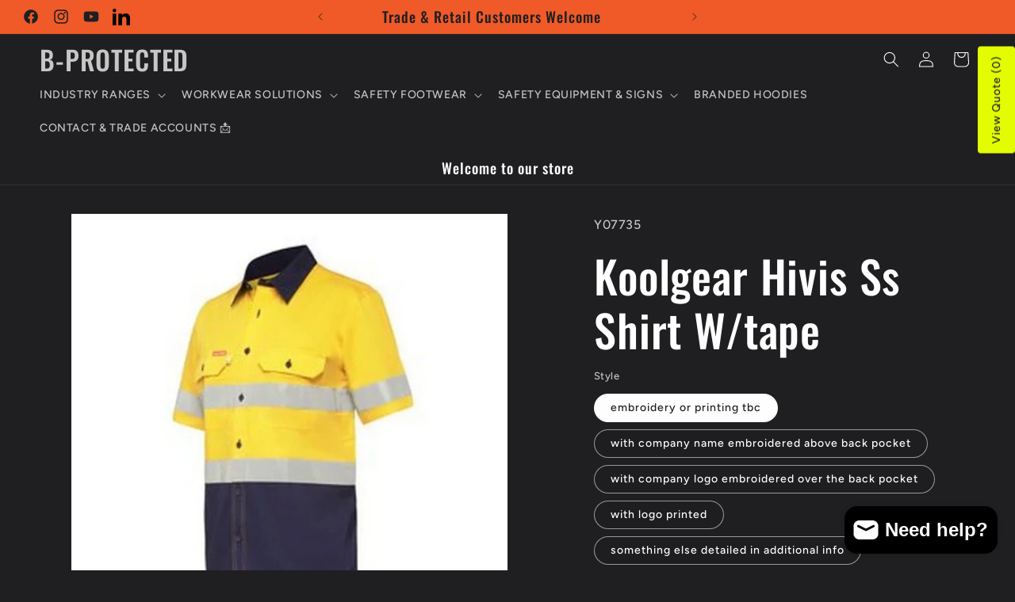

--- FILE ---
content_type: text/html; charset=utf-8
request_url: https://b-protected.com.au/products/koolgear-hivis-ss-shirt-w-tape
body_size: 55745
content:
<!doctype html>
<html class="js" lang="en">
  <head>
    <meta charset="utf-8">
    <meta http-equiv="X-UA-Compatible" content="IE=edge">
    <meta name="viewport" content="width=device-width,initial-scale=1">
    <meta name="theme-color" content="">
    <link rel="canonical" href="https://b-protected.com.au/products/koolgear-hivis-ss-shirt-w-tape"><link rel="icon" type="image/png" href="//b-protected.com.au/cdn/shop/files/b-protected-logo_6562cff0-87c9-4507-ac16-d494e1553980.png?crop=center&height=32&v=1723961595&width=32"><link rel="preconnect" href="https://fonts.shopifycdn.com" crossorigin><title>
      Hard Yakka Koolgear Hivis Ss Shirt W/tape - add embroidery or a print
 &ndash; B-PROTECTED</title>

    
      <meta name="description" content="Koolgear is Hard Yakka&#39;s range of lightweight, ventilated shirts, pants and shorts engineered to keep you cool in hot, physically demanding environments.Cotton is naturally breathable and durable100% polyester mesh with antimicrobial finishChest pockets with pen partition for storageVentilation at underarm, side body a">
    

    

<meta property="og:site_name" content="B-PROTECTED">
<meta property="og:url" content="https://b-protected.com.au/products/koolgear-hivis-ss-shirt-w-tape">
<meta property="og:title" content="Hard Yakka Koolgear Hivis Ss Shirt W/tape - add embroidery or a print">
<meta property="og:type" content="product">
<meta property="og:description" content="Koolgear is Hard Yakka&#39;s range of lightweight, ventilated shirts, pants and shorts engineered to keep you cool in hot, physically demanding environments.Cotton is naturally breathable and durable100% polyester mesh with antimicrobial finishChest pockets with pen partition for storageVentilation at underarm, side body a"><meta property="og:image" content="http://b-protected.com.au/cdn/shop/products/hard-yakka-y07735.jpg?v=1699323263">
  <meta property="og:image:secure_url" content="https://b-protected.com.au/cdn/shop/products/hard-yakka-y07735.jpg?v=1699323263">
  <meta property="og:image:width" content="500">
  <meta property="og:image:height" content="500"><meta property="og:price:amount" content="74.95">
  <meta property="og:price:currency" content="AUD"><meta name="twitter:card" content="summary_large_image">
<meta name="twitter:title" content="Hard Yakka Koolgear Hivis Ss Shirt W/tape - add embroidery or a print">
<meta name="twitter:description" content="Koolgear is Hard Yakka&#39;s range of lightweight, ventilated shirts, pants and shorts engineered to keep you cool in hot, physically demanding environments.Cotton is naturally breathable and durable100% polyester mesh with antimicrobial finishChest pockets with pen partition for storageVentilation at underarm, side body a">


    <script src="//b-protected.com.au/cdn/shop/t/5/assets/constants.js?v=132983761750457495441723366595" defer="defer"></script>
    <script src="//b-protected.com.au/cdn/shop/t/5/assets/pubsub.js?v=158357773527763999511723366595" defer="defer"></script>
    <script src="//b-protected.com.au/cdn/shop/t/5/assets/global.js?v=88558128918567037191723366595" defer="defer"></script>
    <script src="//b-protected.com.au/cdn/shop/t/5/assets/details-disclosure.js?v=13653116266235556501723366595" defer="defer"></script>
    <script src="//b-protected.com.au/cdn/shop/t/5/assets/details-modal.js?v=25581673532751508451723366595" defer="defer"></script>
    <script src="//b-protected.com.au/cdn/shop/t/5/assets/search-form.js?v=133129549252120666541723366595" defer="defer"></script><script src="//b-protected.com.au/cdn/shop/t/5/assets/animations.js?v=88693664871331136111723366594" defer="defer"></script><script>window.performance && window.performance.mark && window.performance.mark('shopify.content_for_header.start');</script><meta name="google-site-verification" content="Zg5B8oXMGJTOJe8J0QHO_am76NcE5Z8YxBjZNWFXXwg">
<meta name="facebook-domain-verification" content="id4s2na8dlpqzuib5hs7sa26k3y95q">
<meta id="shopify-digital-wallet" name="shopify-digital-wallet" content="/67209134315/digital_wallets/dialog">
<meta name="shopify-checkout-api-token" content="ea4da55fc5aaad49ff8fba4cc9193256">
<meta id="in-context-paypal-metadata" data-shop-id="67209134315" data-venmo-supported="false" data-environment="production" data-locale="en_US" data-paypal-v4="true" data-currency="AUD">
<link rel="alternate" type="application/json+oembed" href="https://b-protected.com.au/products/koolgear-hivis-ss-shirt-w-tape.oembed">
<script async="async" src="/checkouts/internal/preloads.js?locale=en-AU"></script>
<link rel="preconnect" href="https://shop.app" crossorigin="anonymous">
<script async="async" src="https://shop.app/checkouts/internal/preloads.js?locale=en-AU&shop_id=67209134315" crossorigin="anonymous"></script>
<script id="apple-pay-shop-capabilities" type="application/json">{"shopId":67209134315,"countryCode":"AU","currencyCode":"AUD","merchantCapabilities":["supports3DS"],"merchantId":"gid:\/\/shopify\/Shop\/67209134315","merchantName":"B-PROTECTED","requiredBillingContactFields":["postalAddress","email","phone"],"requiredShippingContactFields":["postalAddress","email","phone"],"shippingType":"shipping","supportedNetworks":["visa","masterCard","amex","jcb"],"total":{"type":"pending","label":"B-PROTECTED","amount":"1.00"},"shopifyPaymentsEnabled":true,"supportsSubscriptions":true}</script>
<script id="shopify-features" type="application/json">{"accessToken":"ea4da55fc5aaad49ff8fba4cc9193256","betas":["rich-media-storefront-analytics"],"domain":"b-protected.com.au","predictiveSearch":true,"shopId":67209134315,"locale":"en"}</script>
<script>var Shopify = Shopify || {};
Shopify.shop = "b71a61-2.myshopify.com";
Shopify.locale = "en";
Shopify.currency = {"active":"AUD","rate":"1.0"};
Shopify.country = "AU";
Shopify.theme = {"name":"Updated copy of Ride","id":144616194283,"schema_name":"Ride","schema_version":"15.0.1","theme_store_id":1500,"role":"main"};
Shopify.theme.handle = "null";
Shopify.theme.style = {"id":null,"handle":null};
Shopify.cdnHost = "b-protected.com.au/cdn";
Shopify.routes = Shopify.routes || {};
Shopify.routes.root = "/";</script>
<script type="module">!function(o){(o.Shopify=o.Shopify||{}).modules=!0}(window);</script>
<script>!function(o){function n(){var o=[];function n(){o.push(Array.prototype.slice.apply(arguments))}return n.q=o,n}var t=o.Shopify=o.Shopify||{};t.loadFeatures=n(),t.autoloadFeatures=n()}(window);</script>
<script>
  window.ShopifyPay = window.ShopifyPay || {};
  window.ShopifyPay.apiHost = "shop.app\/pay";
  window.ShopifyPay.redirectState = null;
</script>
<script id="shop-js-analytics" type="application/json">{"pageType":"product"}</script>
<script defer="defer" async type="module" src="//b-protected.com.au/cdn/shopifycloud/shop-js/modules/v2/client.init-shop-cart-sync_BApSsMSl.en.esm.js"></script>
<script defer="defer" async type="module" src="//b-protected.com.au/cdn/shopifycloud/shop-js/modules/v2/chunk.common_CBoos6YZ.esm.js"></script>
<script type="module">
  await import("//b-protected.com.au/cdn/shopifycloud/shop-js/modules/v2/client.init-shop-cart-sync_BApSsMSl.en.esm.js");
await import("//b-protected.com.au/cdn/shopifycloud/shop-js/modules/v2/chunk.common_CBoos6YZ.esm.js");

  window.Shopify.SignInWithShop?.initShopCartSync?.({"fedCMEnabled":true,"windoidEnabled":true});

</script>
<script>
  window.Shopify = window.Shopify || {};
  if (!window.Shopify.featureAssets) window.Shopify.featureAssets = {};
  window.Shopify.featureAssets['shop-js'] = {"shop-cart-sync":["modules/v2/client.shop-cart-sync_DJczDl9f.en.esm.js","modules/v2/chunk.common_CBoos6YZ.esm.js"],"init-fed-cm":["modules/v2/client.init-fed-cm_BzwGC0Wi.en.esm.js","modules/v2/chunk.common_CBoos6YZ.esm.js"],"init-windoid":["modules/v2/client.init-windoid_BS26ThXS.en.esm.js","modules/v2/chunk.common_CBoos6YZ.esm.js"],"shop-cash-offers":["modules/v2/client.shop-cash-offers_DthCPNIO.en.esm.js","modules/v2/chunk.common_CBoos6YZ.esm.js","modules/v2/chunk.modal_Bu1hFZFC.esm.js"],"shop-button":["modules/v2/client.shop-button_D_JX508o.en.esm.js","modules/v2/chunk.common_CBoos6YZ.esm.js"],"init-shop-email-lookup-coordinator":["modules/v2/client.init-shop-email-lookup-coordinator_DFwWcvrS.en.esm.js","modules/v2/chunk.common_CBoos6YZ.esm.js"],"shop-toast-manager":["modules/v2/client.shop-toast-manager_tEhgP2F9.en.esm.js","modules/v2/chunk.common_CBoos6YZ.esm.js"],"shop-login-button":["modules/v2/client.shop-login-button_DwLgFT0K.en.esm.js","modules/v2/chunk.common_CBoos6YZ.esm.js","modules/v2/chunk.modal_Bu1hFZFC.esm.js"],"avatar":["modules/v2/client.avatar_BTnouDA3.en.esm.js"],"init-shop-cart-sync":["modules/v2/client.init-shop-cart-sync_BApSsMSl.en.esm.js","modules/v2/chunk.common_CBoos6YZ.esm.js"],"pay-button":["modules/v2/client.pay-button_BuNmcIr_.en.esm.js","modules/v2/chunk.common_CBoos6YZ.esm.js"],"init-shop-for-new-customer-accounts":["modules/v2/client.init-shop-for-new-customer-accounts_DrjXSI53.en.esm.js","modules/v2/client.shop-login-button_DwLgFT0K.en.esm.js","modules/v2/chunk.common_CBoos6YZ.esm.js","modules/v2/chunk.modal_Bu1hFZFC.esm.js"],"init-customer-accounts-sign-up":["modules/v2/client.init-customer-accounts-sign-up_TlVCiykN.en.esm.js","modules/v2/client.shop-login-button_DwLgFT0K.en.esm.js","modules/v2/chunk.common_CBoos6YZ.esm.js","modules/v2/chunk.modal_Bu1hFZFC.esm.js"],"shop-follow-button":["modules/v2/client.shop-follow-button_C5D3XtBb.en.esm.js","modules/v2/chunk.common_CBoos6YZ.esm.js","modules/v2/chunk.modal_Bu1hFZFC.esm.js"],"checkout-modal":["modules/v2/client.checkout-modal_8TC_1FUY.en.esm.js","modules/v2/chunk.common_CBoos6YZ.esm.js","modules/v2/chunk.modal_Bu1hFZFC.esm.js"],"init-customer-accounts":["modules/v2/client.init-customer-accounts_C0Oh2ljF.en.esm.js","modules/v2/client.shop-login-button_DwLgFT0K.en.esm.js","modules/v2/chunk.common_CBoos6YZ.esm.js","modules/v2/chunk.modal_Bu1hFZFC.esm.js"],"lead-capture":["modules/v2/client.lead-capture_Cq0gfm7I.en.esm.js","modules/v2/chunk.common_CBoos6YZ.esm.js","modules/v2/chunk.modal_Bu1hFZFC.esm.js"],"shop-login":["modules/v2/client.shop-login_BmtnoEUo.en.esm.js","modules/v2/chunk.common_CBoos6YZ.esm.js","modules/v2/chunk.modal_Bu1hFZFC.esm.js"],"payment-terms":["modules/v2/client.payment-terms_BHOWV7U_.en.esm.js","modules/v2/chunk.common_CBoos6YZ.esm.js","modules/v2/chunk.modal_Bu1hFZFC.esm.js"]};
</script>
<script id="__st">var __st={"a":67209134315,"offset":39600,"reqid":"c82fb339-0df3-4e9a-9d49-a88c9b3b9829-1768901326","pageurl":"b-protected.com.au\/products\/koolgear-hivis-ss-shirt-w-tape","u":"bb8ff41f72db","p":"product","rtyp":"product","rid":8143175385323};</script>
<script>window.ShopifyPaypalV4VisibilityTracking = true;</script>
<script id="captcha-bootstrap">!function(){'use strict';const t='contact',e='account',n='new_comment',o=[[t,t],['blogs',n],['comments',n],[t,'customer']],c=[[e,'customer_login'],[e,'guest_login'],[e,'recover_customer_password'],[e,'create_customer']],r=t=>t.map((([t,e])=>`form[action*='/${t}']:not([data-nocaptcha='true']) input[name='form_type'][value='${e}']`)).join(','),a=t=>()=>t?[...document.querySelectorAll(t)].map((t=>t.form)):[];function s(){const t=[...o],e=r(t);return a(e)}const i='password',u='form_key',d=['recaptcha-v3-token','g-recaptcha-response','h-captcha-response',i],f=()=>{try{return window.sessionStorage}catch{return}},m='__shopify_v',_=t=>t.elements[u];function p(t,e,n=!1){try{const o=window.sessionStorage,c=JSON.parse(o.getItem(e)),{data:r}=function(t){const{data:e,action:n}=t;return t[m]||n?{data:e,action:n}:{data:t,action:n}}(c);for(const[e,n]of Object.entries(r))t.elements[e]&&(t.elements[e].value=n);n&&o.removeItem(e)}catch(o){console.error('form repopulation failed',{error:o})}}const l='form_type',E='cptcha';function T(t){t.dataset[E]=!0}const w=window,h=w.document,L='Shopify',v='ce_forms',y='captcha';let A=!1;((t,e)=>{const n=(g='f06e6c50-85a8-45c8-87d0-21a2b65856fe',I='https://cdn.shopify.com/shopifycloud/storefront-forms-hcaptcha/ce_storefront_forms_captcha_hcaptcha.v1.5.2.iife.js',D={infoText:'Protected by hCaptcha',privacyText:'Privacy',termsText:'Terms'},(t,e,n)=>{const o=w[L][v],c=o.bindForm;if(c)return c(t,g,e,D).then(n);var r;o.q.push([[t,g,e,D],n]),r=I,A||(h.body.append(Object.assign(h.createElement('script'),{id:'captcha-provider',async:!0,src:r})),A=!0)});var g,I,D;w[L]=w[L]||{},w[L][v]=w[L][v]||{},w[L][v].q=[],w[L][y]=w[L][y]||{},w[L][y].protect=function(t,e){n(t,void 0,e),T(t)},Object.freeze(w[L][y]),function(t,e,n,w,h,L){const[v,y,A,g]=function(t,e,n){const i=e?o:[],u=t?c:[],d=[...i,...u],f=r(d),m=r(i),_=r(d.filter((([t,e])=>n.includes(e))));return[a(f),a(m),a(_),s()]}(w,h,L),I=t=>{const e=t.target;return e instanceof HTMLFormElement?e:e&&e.form},D=t=>v().includes(t);t.addEventListener('submit',(t=>{const e=I(t);if(!e)return;const n=D(e)&&!e.dataset.hcaptchaBound&&!e.dataset.recaptchaBound,o=_(e),c=g().includes(e)&&(!o||!o.value);(n||c)&&t.preventDefault(),c&&!n&&(function(t){try{if(!f())return;!function(t){const e=f();if(!e)return;const n=_(t);if(!n)return;const o=n.value;o&&e.removeItem(o)}(t);const e=Array.from(Array(32),(()=>Math.random().toString(36)[2])).join('');!function(t,e){_(t)||t.append(Object.assign(document.createElement('input'),{type:'hidden',name:u})),t.elements[u].value=e}(t,e),function(t,e){const n=f();if(!n)return;const o=[...t.querySelectorAll(`input[type='${i}']`)].map((({name:t})=>t)),c=[...d,...o],r={};for(const[a,s]of new FormData(t).entries())c.includes(a)||(r[a]=s);n.setItem(e,JSON.stringify({[m]:1,action:t.action,data:r}))}(t,e)}catch(e){console.error('failed to persist form',e)}}(e),e.submit())}));const S=(t,e)=>{t&&!t.dataset[E]&&(n(t,e.some((e=>e===t))),T(t))};for(const o of['focusin','change'])t.addEventListener(o,(t=>{const e=I(t);D(e)&&S(e,y())}));const B=e.get('form_key'),M=e.get(l),P=B&&M;t.addEventListener('DOMContentLoaded',(()=>{const t=y();if(P)for(const e of t)e.elements[l].value===M&&p(e,B);[...new Set([...A(),...v().filter((t=>'true'===t.dataset.shopifyCaptcha))])].forEach((e=>S(e,t)))}))}(h,new URLSearchParams(w.location.search),n,t,e,['guest_login'])})(!0,!0)}();</script>
<script integrity="sha256-4kQ18oKyAcykRKYeNunJcIwy7WH5gtpwJnB7kiuLZ1E=" data-source-attribution="shopify.loadfeatures" defer="defer" src="//b-protected.com.au/cdn/shopifycloud/storefront/assets/storefront/load_feature-a0a9edcb.js" crossorigin="anonymous"></script>
<script crossorigin="anonymous" defer="defer" src="//b-protected.com.au/cdn/shopifycloud/storefront/assets/shopify_pay/storefront-65b4c6d7.js?v=20250812"></script>
<script data-source-attribution="shopify.dynamic_checkout.dynamic.init">var Shopify=Shopify||{};Shopify.PaymentButton=Shopify.PaymentButton||{isStorefrontPortableWallets:!0,init:function(){window.Shopify.PaymentButton.init=function(){};var t=document.createElement("script");t.src="https://b-protected.com.au/cdn/shopifycloud/portable-wallets/latest/portable-wallets.en.js",t.type="module",document.head.appendChild(t)}};
</script>
<script data-source-attribution="shopify.dynamic_checkout.buyer_consent">
  function portableWalletsHideBuyerConsent(e){var t=document.getElementById("shopify-buyer-consent"),n=document.getElementById("shopify-subscription-policy-button");t&&n&&(t.classList.add("hidden"),t.setAttribute("aria-hidden","true"),n.removeEventListener("click",e))}function portableWalletsShowBuyerConsent(e){var t=document.getElementById("shopify-buyer-consent"),n=document.getElementById("shopify-subscription-policy-button");t&&n&&(t.classList.remove("hidden"),t.removeAttribute("aria-hidden"),n.addEventListener("click",e))}window.Shopify?.PaymentButton&&(window.Shopify.PaymentButton.hideBuyerConsent=portableWalletsHideBuyerConsent,window.Shopify.PaymentButton.showBuyerConsent=portableWalletsShowBuyerConsent);
</script>
<script data-source-attribution="shopify.dynamic_checkout.cart.bootstrap">document.addEventListener("DOMContentLoaded",(function(){function t(){return document.querySelector("shopify-accelerated-checkout-cart, shopify-accelerated-checkout")}if(t())Shopify.PaymentButton.init();else{new MutationObserver((function(e,n){t()&&(Shopify.PaymentButton.init(),n.disconnect())})).observe(document.body,{childList:!0,subtree:!0})}}));
</script>
<link id="shopify-accelerated-checkout-styles" rel="stylesheet" media="screen" href="https://b-protected.com.au/cdn/shopifycloud/portable-wallets/latest/accelerated-checkout-backwards-compat.css" crossorigin="anonymous">
<style id="shopify-accelerated-checkout-cart">
        #shopify-buyer-consent {
  margin-top: 1em;
  display: inline-block;
  width: 100%;
}

#shopify-buyer-consent.hidden {
  display: none;
}

#shopify-subscription-policy-button {
  background: none;
  border: none;
  padding: 0;
  text-decoration: underline;
  font-size: inherit;
  cursor: pointer;
}

#shopify-subscription-policy-button::before {
  box-shadow: none;
}

      </style>
<script id="sections-script" data-sections="header" defer="defer" src="//b-protected.com.au/cdn/shop/t/5/compiled_assets/scripts.js?v=1570"></script>
<script>window.performance && window.performance.mark && window.performance.mark('shopify.content_for_header.end');</script>


    <style data-shopify>
      @font-face {
  font-family: Figtree;
  font-weight: 500;
  font-style: normal;
  font-display: swap;
  src: url("//b-protected.com.au/cdn/fonts/figtree/figtree_n5.3b6b7df38aa5986536945796e1f947445832047c.woff2") format("woff2"),
       url("//b-protected.com.au/cdn/fonts/figtree/figtree_n5.f26bf6dcae278b0ed902605f6605fa3338e81dab.woff") format("woff");
}

      @font-face {
  font-family: Figtree;
  font-weight: 700;
  font-style: normal;
  font-display: swap;
  src: url("//b-protected.com.au/cdn/fonts/figtree/figtree_n7.2fd9bfe01586148e644724096c9d75e8c7a90e55.woff2") format("woff2"),
       url("//b-protected.com.au/cdn/fonts/figtree/figtree_n7.ea05de92d862f9594794ab281c4c3a67501ef5fc.woff") format("woff");
}

      @font-face {
  font-family: Figtree;
  font-weight: 500;
  font-style: italic;
  font-display: swap;
  src: url("//b-protected.com.au/cdn/fonts/figtree/figtree_i5.969396f679a62854cf82dbf67acc5721e41351f0.woff2") format("woff2"),
       url("//b-protected.com.au/cdn/fonts/figtree/figtree_i5.93bc1cad6c73ca9815f9777c49176dfc9d2890dd.woff") format("woff");
}

      @font-face {
  font-family: Figtree;
  font-weight: 700;
  font-style: italic;
  font-display: swap;
  src: url("//b-protected.com.au/cdn/fonts/figtree/figtree_i7.06add7096a6f2ab742e09ec7e498115904eda1fe.woff2") format("woff2"),
       url("//b-protected.com.au/cdn/fonts/figtree/figtree_i7.ee584b5fcaccdbb5518c0228158941f8df81b101.woff") format("woff");
}

      @font-face {
  font-family: Oswald;
  font-weight: 500;
  font-style: normal;
  font-display: swap;
  src: url("//b-protected.com.au/cdn/fonts/oswald/oswald_n5.8ad4910bfdb43e150746ef7aa67f3553e3abe8e2.woff2") format("woff2"),
       url("//b-protected.com.au/cdn/fonts/oswald/oswald_n5.93ee52108163c48c91111cf33b0a57021467b66e.woff") format("woff");
}


      
        :root,
        .color-background-1 {
          --color-background: 31,31,33;
        
          --gradient-background: #1f1f21;
        

        

        --color-foreground: 255,255,255;
        --color-background-contrast: 43,43,46;
        --color-shadow: 255,255,255;
        --color-button: 240,90,40;
        --color-button-text: 31,31,33;
        --color-secondary-button: 31,31,33;
        --color-secondary-button-text: 255,137,0;
        --color-link: 255,137,0;
        --color-badge-foreground: 255,255,255;
        --color-badge-background: 31,31,33;
        --color-badge-border: 255,255,255;
        --payment-terms-background-color: rgb(31 31 33);
      }
      
        
        .color-background-2 {
          --color-background: 31,31,33;
        
          --gradient-background: #1f1f21;
        

        

        --color-foreground: 255,255,255;
        --color-background-contrast: 43,43,46;
        --color-shadow: 255,255,255;
        --color-button: 255,255,255;
        --color-button-text: 31,31,33;
        --color-secondary-button: 31,31,33;
        --color-secondary-button-text: 255,255,255;
        --color-link: 255,255,255;
        --color-badge-foreground: 255,255,255;
        --color-badge-background: 31,31,33;
        --color-badge-border: 255,255,255;
        --payment-terms-background-color: rgb(31 31 33);
      }
      
        
        .color-inverse {
          --color-background: 255,255,255;
        
          --gradient-background: #ffffff;
        

        

        --color-foreground: 31,31,33;
        --color-background-contrast: 191,191,191;
        --color-shadow: 255,255,255;
        --color-button: 31,31,33;
        --color-button-text: 255,255,255;
        --color-secondary-button: 255,255,255;
        --color-secondary-button-text: 31,31,33;
        --color-link: 31,31,33;
        --color-badge-foreground: 31,31,33;
        --color-badge-background: 255,255,255;
        --color-badge-border: 31,31,33;
        --payment-terms-background-color: rgb(255 255 255);
      }
      
        
        .color-accent-1 {
          --color-background: 240,90,40;
        
          --gradient-background: #f05a28;
        

        

        --color-foreground: 31,31,33;
        --color-background-contrast: 143,43,10;
        --color-shadow: 255,255,255;
        --color-button: 31,31,33;
        --color-button-text: 240,90,40;
        --color-secondary-button: 240,90,40;
        --color-secondary-button-text: 31,31,33;
        --color-link: 31,31,33;
        --color-badge-foreground: 31,31,33;
        --color-badge-background: 240,90,40;
        --color-badge-border: 31,31,33;
        --payment-terms-background-color: rgb(240 90 40);
      }
      
        
        .color-accent-2 {
          --color-background: 204,255,0;
        
          --gradient-background: #ccff00;
        

        

        --color-foreground: 31,31,33;
        --color-background-contrast: 102,128,0;
        --color-shadow: 255,255,255;
        --color-button: 31,31,33;
        --color-button-text: 204,255,0;
        --color-secondary-button: 204,255,0;
        --color-secondary-button-text: 31,31,33;
        --color-link: 31,31,33;
        --color-badge-foreground: 31,31,33;
        --color-badge-background: 204,255,0;
        --color-badge-border: 31,31,33;
        --payment-terms-background-color: rgb(204 255 0);
      }
      

      body, .color-background-1, .color-background-2, .color-inverse, .color-accent-1, .color-accent-2 {
        color: rgba(var(--color-foreground), 0.75);
        background-color: rgb(var(--color-background));
      }

      :root {
        --font-body-family: Figtree, sans-serif;
        --font-body-style: normal;
        --font-body-weight: 500;
        --font-body-weight-bold: 800;

        --font-heading-family: Oswald, sans-serif;
        --font-heading-style: normal;
        --font-heading-weight: 500;

        --font-body-scale: 1.0;
        --font-heading-scale: 1.4;

        --media-padding: px;
        --media-border-opacity: 0.1;
        --media-border-width: 0px;
        --media-radius: 0px;
        --media-shadow-opacity: 0.0;
        --media-shadow-horizontal-offset: 0px;
        --media-shadow-vertical-offset: 4px;
        --media-shadow-blur-radius: 5px;
        --media-shadow-visible: 0;

        --page-width: 160rem;
        --page-width-margin: 0rem;

        --product-card-image-padding: 0.0rem;
        --product-card-corner-radius: 0.0rem;
        --product-card-text-alignment: left;
        --product-card-border-width: 0.0rem;
        --product-card-border-opacity: 0.1;
        --product-card-shadow-opacity: 0.0;
        --product-card-shadow-visible: 0;
        --product-card-shadow-horizontal-offset: 0.0rem;
        --product-card-shadow-vertical-offset: 0.4rem;
        --product-card-shadow-blur-radius: 0.5rem;

        --collection-card-image-padding: 0.0rem;
        --collection-card-corner-radius: 0.0rem;
        --collection-card-text-alignment: left;
        --collection-card-border-width: 0.0rem;
        --collection-card-border-opacity: 0.1;
        --collection-card-shadow-opacity: 0.0;
        --collection-card-shadow-visible: 0;
        --collection-card-shadow-horizontal-offset: 0.0rem;
        --collection-card-shadow-vertical-offset: 0.4rem;
        --collection-card-shadow-blur-radius: 0.5rem;

        --blog-card-image-padding: 0.0rem;
        --blog-card-corner-radius: 0.0rem;
        --blog-card-text-alignment: left;
        --blog-card-border-width: 0.0rem;
        --blog-card-border-opacity: 0.1;
        --blog-card-shadow-opacity: 0.0;
        --blog-card-shadow-visible: 0;
        --blog-card-shadow-horizontal-offset: 0.0rem;
        --blog-card-shadow-vertical-offset: 0.4rem;
        --blog-card-shadow-blur-radius: 0.5rem;

        --badge-corner-radius: 4.0rem;

        --popup-border-width: 1px;
        --popup-border-opacity: 0.1;
        --popup-corner-radius: 0px;
        --popup-shadow-opacity: 0.0;
        --popup-shadow-horizontal-offset: 0px;
        --popup-shadow-vertical-offset: 4px;
        --popup-shadow-blur-radius: 5px;

        --drawer-border-width: 1px;
        --drawer-border-opacity: 0.1;
        --drawer-shadow-opacity: 0.0;
        --drawer-shadow-horizontal-offset: 0px;
        --drawer-shadow-vertical-offset: 4px;
        --drawer-shadow-blur-radius: 5px;

        --spacing-sections-desktop: 52px;
        --spacing-sections-mobile: 36px;

        --grid-desktop-vertical-spacing: 40px;
        --grid-desktop-horizontal-spacing: 40px;
        --grid-mobile-vertical-spacing: 20px;
        --grid-mobile-horizontal-spacing: 20px;

        --text-boxes-border-opacity: 0.1;
        --text-boxes-border-width: 0px;
        --text-boxes-radius: 0px;
        --text-boxes-shadow-opacity: 0.2;
        --text-boxes-shadow-visible: 1;
        --text-boxes-shadow-horizontal-offset: 0px;
        --text-boxes-shadow-vertical-offset: 4px;
        --text-boxes-shadow-blur-radius: 5px;

        --buttons-radius: 4px;
        --buttons-radius-outset: 5px;
        --buttons-border-width: 1px;
        --buttons-border-opacity: 1.0;
        --buttons-shadow-opacity: 0.0;
        --buttons-shadow-visible: 0;
        --buttons-shadow-horizontal-offset: 0px;
        --buttons-shadow-vertical-offset: 4px;
        --buttons-shadow-blur-radius: 5px;
        --buttons-border-offset: 0.3px;

        --inputs-radius: 0px;
        --inputs-border-width: 1px;
        --inputs-border-opacity: 0.55;
        --inputs-shadow-opacity: 0.0;
        --inputs-shadow-horizontal-offset: 0px;
        --inputs-margin-offset: 0px;
        --inputs-shadow-vertical-offset: 4px;
        --inputs-shadow-blur-radius: 5px;
        --inputs-radius-outset: 0px;

        --variant-pills-radius: 40px;
        --variant-pills-border-width: 1px;
        --variant-pills-border-opacity: 0.55;
        --variant-pills-shadow-opacity: 0.0;
        --variant-pills-shadow-horizontal-offset: 0px;
        --variant-pills-shadow-vertical-offset: 4px;
        --variant-pills-shadow-blur-radius: 5px;
      }

      *,
      *::before,
      *::after {
        box-sizing: inherit;
      }

      html {
        box-sizing: border-box;
        font-size: calc(var(--font-body-scale) * 62.5%);
        height: 100%;
      }

      body {
        display: grid;
        grid-template-rows: auto auto 1fr auto;
        grid-template-columns: 100%;
        min-height: 100%;
        margin: 0;
        font-size: 1.5rem;
        letter-spacing: 0.06rem;
        line-height: calc(1 + 0.8 / var(--font-body-scale));
        font-family: var(--font-body-family);
        font-style: var(--font-body-style);
        font-weight: var(--font-body-weight);
      }

      @media screen and (min-width: 750px) {
        body {
          font-size: 1.6rem;
        }
      }
    </style>

    <link href="//b-protected.com.au/cdn/shop/t/5/assets/base.css?v=144968985024194912401723366594" rel="stylesheet" type="text/css" media="all" />
    <link rel="stylesheet" href="//b-protected.com.au/cdn/shop/t/5/assets/component-cart-items.css?v=127384614032664249911723366594" media="print" onload="this.media='all'">
      <link rel="preload" as="font" href="//b-protected.com.au/cdn/fonts/figtree/figtree_n5.3b6b7df38aa5986536945796e1f947445832047c.woff2" type="font/woff2" crossorigin>
      

      <link rel="preload" as="font" href="//b-protected.com.au/cdn/fonts/oswald/oswald_n5.8ad4910bfdb43e150746ef7aa67f3553e3abe8e2.woff2" type="font/woff2" crossorigin>
      
<link
        rel="stylesheet"
        href="//b-protected.com.au/cdn/shop/t/5/assets/component-predictive-search.css?v=118923337488134913561723366594"
        media="print"
        onload="this.media='all'"
      ><script>
      if (Shopify.designMode) {
        document.documentElement.classList.add('shopify-design-mode');
      }
    </script>
  <!-- BEGIN app block: shopify://apps/klaviyo-email-marketing-sms/blocks/klaviyo-onsite-embed/2632fe16-c075-4321-a88b-50b567f42507 -->












  <script async src="https://static.klaviyo.com/onsite/js/WT65Jb/klaviyo.js?company_id=WT65Jb"></script>
  <script>!function(){if(!window.klaviyo){window._klOnsite=window._klOnsite||[];try{window.klaviyo=new Proxy({},{get:function(n,i){return"push"===i?function(){var n;(n=window._klOnsite).push.apply(n,arguments)}:function(){for(var n=arguments.length,o=new Array(n),w=0;w<n;w++)o[w]=arguments[w];var t="function"==typeof o[o.length-1]?o.pop():void 0,e=new Promise((function(n){window._klOnsite.push([i].concat(o,[function(i){t&&t(i),n(i)}]))}));return e}}})}catch(n){window.klaviyo=window.klaviyo||[],window.klaviyo.push=function(){var n;(n=window._klOnsite).push.apply(n,arguments)}}}}();</script>

  
    <script id="viewed_product">
      if (item == null) {
        var _learnq = _learnq || [];

        var MetafieldReviews = null
        var MetafieldYotpoRating = null
        var MetafieldYotpoCount = null
        var MetafieldLooxRating = null
        var MetafieldLooxCount = null
        var okendoProduct = null
        var okendoProductReviewCount = null
        var okendoProductReviewAverageValue = null
        try {
          // The following fields are used for Customer Hub recently viewed in order to add reviews.
          // This information is not part of __kla_viewed. Instead, it is part of __kla_viewed_reviewed_items
          MetafieldReviews = {};
          MetafieldYotpoRating = null
          MetafieldYotpoCount = null
          MetafieldLooxRating = null
          MetafieldLooxCount = null

          okendoProduct = null
          // If the okendo metafield is not legacy, it will error, which then requires the new json formatted data
          if (okendoProduct && 'error' in okendoProduct) {
            okendoProduct = null
          }
          okendoProductReviewCount = okendoProduct ? okendoProduct.reviewCount : null
          okendoProductReviewAverageValue = okendoProduct ? okendoProduct.reviewAverageValue : null
        } catch (error) {
          console.error('Error in Klaviyo onsite reviews tracking:', error);
        }

        var item = {
          Name: "Koolgear Hivis Ss Shirt W\/tape",
          ProductID: 8143175385323,
          Categories: ["Hard Yakka Workwear Supplier in Dandenong | B-Protected","Hi Vis Shirts","Trade quote including logo"],
          ImageURL: "https://b-protected.com.au/cdn/shop/products/hard-yakka-y07735_grande.jpg?v=1699323263",
          URL: "https://b-protected.com.au/products/koolgear-hivis-ss-shirt-w-tape",
          Brand: "Hard Yakka",
          Price: "$74.95",
          Value: "74.95",
          CompareAtPrice: "$0.00"
        };
        _learnq.push(['track', 'Viewed Product', item]);
        _learnq.push(['trackViewedItem', {
          Title: item.Name,
          ItemId: item.ProductID,
          Categories: item.Categories,
          ImageUrl: item.ImageURL,
          Url: item.URL,
          Metadata: {
            Brand: item.Brand,
            Price: item.Price,
            Value: item.Value,
            CompareAtPrice: item.CompareAtPrice
          },
          metafields:{
            reviews: MetafieldReviews,
            yotpo:{
              rating: MetafieldYotpoRating,
              count: MetafieldYotpoCount,
            },
            loox:{
              rating: MetafieldLooxRating,
              count: MetafieldLooxCount,
            },
            okendo: {
              rating: okendoProductReviewAverageValue,
              count: okendoProductReviewCount,
            }
          }
        }]);
      }
    </script>
  




  <script>
    window.klaviyoReviewsProductDesignMode = false
  </script>







<!-- END app block --><!-- BEGIN app block: shopify://apps/o-request-a-quote/blocks/omgrfq_script/5f4ac0e6-8a57-4f3d-853e-0194eab86273 --><script
  id="omgrfq-script"
  type='text/javascript'
  data-type="custom">
    if ((typeof window.jQuery === 'undefined')) {<!-- BEGIN app snippet: omg-jquery -->
    (function(){"use strict";var C=document,D=window,st=C.documentElement,L=C.createElement.bind(C),ft=L("div"),q=L("table"),Mt=L("tbody"),ot=L("tr"),H=Array.isArray,S=Array.prototype,Dt=S.concat,U=S.filter,at=S.indexOf,ct=S.map,Bt=S.push,ht=S.slice,z=S.some,_t=S.splice,Pt=/^#(?:[\w-]|\\.|[^\x00-\xa0])*$/,Ht=/^\.(?:[\w-]|\\.|[^\x00-\xa0])*$/,$t=/<.+>/,jt=/^\w+$/;function J(t,n){var r=It(n);return!t||!r&&!A(n)&&!c(n)?[]:!r&&Ht.test(t)?n.getElementsByClassName(t.slice(1).replace(/\\/g,"")):!r&&jt.test(t)?n.getElementsByTagName(t):n.querySelectorAll(t)}var dt=function(){function t(n,r){if(n){if(Y(n))return n;var i=n;if(g(n)){var e=r||C;if(i=Pt.test(n)&&A(e)?e.getElementById(n.slice(1).replace(/\\/g,"")):$t.test(n)?yt(n):Y(e)?e.find(n):g(e)?o(e).find(n):J(n,e),!i)return}else if(O(n))return this.ready(n);(i.nodeType||i===D)&&(i=[i]),this.length=i.length;for(var s=0,f=this.length;s<f;s++)this[s]=i[s]}}return t.prototype.init=function(n,r){return new t(n,r)},t}(),u=dt.prototype,o=u.init;o.fn=o.prototype=u,u.length=0,u.splice=_t,typeof Symbol=="function"&&(u[Symbol.iterator]=S[Symbol.iterator]);function Y(t){return t instanceof dt}function B(t){return!!t&&t===t.window}function A(t){return!!t&&t.nodeType===9}function It(t){return!!t&&t.nodeType===11}function c(t){return!!t&&t.nodeType===1}function Ft(t){return!!t&&t.nodeType===3}function Wt(t){return typeof t=="boolean"}function O(t){return typeof t=="function"}function g(t){return typeof t=="string"}function v(t){return t===void 0}function P(t){return t===null}function lt(t){return!isNaN(parseFloat(t))&&isFinite(t)}function G(t){if(typeof t!="object"||t===null)return!1;var n=Object.getPrototypeOf(t);return n===null||n===Object.prototype}o.isWindow=B,o.isFunction=O,o.isArray=H,o.isNumeric=lt,o.isPlainObject=G;function d(t,n,r){if(r){for(var i=t.length;i--;)if(n.call(t[i],i,t[i])===!1)return t}else if(G(t))for(var e=Object.keys(t),i=0,s=e.length;i<s;i++){var f=e[i];if(n.call(t[f],f,t[f])===!1)return t}else for(var i=0,s=t.length;i<s;i++)if(n.call(t[i],i,t[i])===!1)return t;return t}o.each=d,u.each=function(t){return d(this,t)},u.empty=function(){return this.each(function(t,n){for(;n.firstChild;)n.removeChild(n.firstChild)})};var qt=/\S+/g;function j(t){return g(t)?t.match(qt)||[]:[]}u.toggleClass=function(t,n){var r=j(t),i=!v(n);return this.each(function(e,s){c(s)&&d(r,function(f,a){i?n?s.classList.add(a):s.classList.remove(a):s.classList.toggle(a)})})},u.addClass=function(t){return this.toggleClass(t,!0)},u.removeAttr=function(t){var n=j(t);return this.each(function(r,i){c(i)&&d(n,function(e,s){i.removeAttribute(s)})})};function Ut(t,n){if(t){if(g(t)){if(arguments.length<2){if(!this[0]||!c(this[0]))return;var r=this[0].getAttribute(t);return P(r)?void 0:r}return v(n)?this:P(n)?this.removeAttr(t):this.each(function(e,s){c(s)&&s.setAttribute(t,n)})}for(var i in t)this.attr(i,t[i]);return this}}u.attr=Ut,u.removeClass=function(t){return arguments.length?this.toggleClass(t,!1):this.attr("class","")},u.hasClass=function(t){return!!t&&z.call(this,function(n){return c(n)&&n.classList.contains(t)})},u.get=function(t){return v(t)?ht.call(this):(t=Number(t),this[t<0?t+this.length:t])},u.eq=function(t){return o(this.get(t))},u.first=function(){return this.eq(0)},u.last=function(){return this.eq(-1)};function zt(t){return v(t)?this.get().map(function(n){return c(n)||Ft(n)?n.textContent:""}).join(""):this.each(function(n,r){c(r)&&(r.textContent=t)})}u.text=zt;function T(t,n,r){if(c(t)){var i=D.getComputedStyle(t,null);return r?i.getPropertyValue(n)||void 0:i[n]||t.style[n]}}function E(t,n){return parseInt(T(t,n),10)||0}function gt(t,n){return E(t,"border".concat(n?"Left":"Top","Width"))+E(t,"padding".concat(n?"Left":"Top"))+E(t,"padding".concat(n?"Right":"Bottom"))+E(t,"border".concat(n?"Right":"Bottom","Width"))}var X={};function Jt(t){if(X[t])return X[t];var n=L(t);C.body.insertBefore(n,null);var r=T(n,"display");return C.body.removeChild(n),X[t]=r!=="none"?r:"block"}function vt(t){return T(t,"display")==="none"}function pt(t,n){var r=t&&(t.matches||t.webkitMatchesSelector||t.msMatchesSelector);return!!r&&!!n&&r.call(t,n)}function I(t){return g(t)?function(n,r){return pt(r,t)}:O(t)?t:Y(t)?function(n,r){return t.is(r)}:t?function(n,r){return r===t}:function(){return!1}}u.filter=function(t){var n=I(t);return o(U.call(this,function(r,i){return n.call(r,i,r)}))};function x(t,n){return n?t.filter(n):t}u.detach=function(t){return x(this,t).each(function(n,r){r.parentNode&&r.parentNode.removeChild(r)}),this};var Yt=/^\s*<(\w+)[^>]*>/,Gt=/^<(\w+)\s*\/?>(?:<\/\1>)?$/,mt={"*":ft,tr:Mt,td:ot,th:ot,thead:q,tbody:q,tfoot:q};function yt(t){if(!g(t))return[];if(Gt.test(t))return[L(RegExp.$1)];var n=Yt.test(t)&&RegExp.$1,r=mt[n]||mt["*"];return r.innerHTML=t,o(r.childNodes).detach().get()}o.parseHTML=yt,u.has=function(t){var n=g(t)?function(r,i){return J(t,i).length}:function(r,i){return i.contains(t)};return this.filter(n)},u.not=function(t){var n=I(t);return this.filter(function(r,i){return(!g(t)||c(i))&&!n.call(i,r,i)})};function R(t,n,r,i){for(var e=[],s=O(n),f=i&&I(i),a=0,y=t.length;a<y;a++)if(s){var h=n(t[a]);h.length&&Bt.apply(e,h)}else for(var p=t[a][n];p!=null&&!(i&&f(-1,p));)e.push(p),p=r?p[n]:null;return e}function bt(t){return t.multiple&&t.options?R(U.call(t.options,function(n){return n.selected&&!n.disabled&&!n.parentNode.disabled}),"value"):t.value||""}function Xt(t){return arguments.length?this.each(function(n,r){var i=r.multiple&&r.options;if(i||Ot.test(r.type)){var e=H(t)?ct.call(t,String):P(t)?[]:[String(t)];i?d(r.options,function(s,f){f.selected=e.indexOf(f.value)>=0},!0):r.checked=e.indexOf(r.value)>=0}else r.value=v(t)||P(t)?"":t}):this[0]&&bt(this[0])}u.val=Xt,u.is=function(t){var n=I(t);return z.call(this,function(r,i){return n.call(r,i,r)})},o.guid=1;function w(t){return t.length>1?U.call(t,function(n,r,i){return at.call(i,n)===r}):t}o.unique=w,u.add=function(t,n){return o(w(this.get().concat(o(t,n).get())))},u.children=function(t){return x(o(w(R(this,function(n){return n.children}))),t)},u.parent=function(t){return x(o(w(R(this,"parentNode"))),t)},u.index=function(t){var n=t?o(t)[0]:this[0],r=t?this:o(n).parent().children();return at.call(r,n)},u.closest=function(t){var n=this.filter(t);if(n.length)return n;var r=this.parent();return r.length?r.closest(t):n},u.siblings=function(t){return x(o(w(R(this,function(n){return o(n).parent().children().not(n)}))),t)},u.find=function(t){return o(w(R(this,function(n){return J(t,n)})))};var Kt=/^\s*<!(?:\[CDATA\[|--)|(?:\]\]|--)>\s*$/g,Qt=/^$|^module$|\/(java|ecma)script/i,Vt=["type","src","nonce","noModule"];function Zt(t,n){var r=o(t);r.filter("script").add(r.find("script")).each(function(i,e){if(Qt.test(e.type)&&st.contains(e)){var s=L("script");s.text=e.textContent.replace(Kt,""),d(Vt,function(f,a){e[a]&&(s[a]=e[a])}),n.head.insertBefore(s,null),n.head.removeChild(s)}})}function kt(t,n,r,i,e){i?t.insertBefore(n,r?t.firstChild:null):t.nodeName==="HTML"?t.parentNode.replaceChild(n,t):t.parentNode.insertBefore(n,r?t:t.nextSibling),e&&Zt(n,t.ownerDocument)}function N(t,n,r,i,e,s,f,a){return d(t,function(y,h){d(o(h),function(p,M){d(o(n),function(b,W){var rt=r?M:W,it=r?W:M,m=r?p:b;kt(rt,m?it.cloneNode(!0):it,i,e,!m)},a)},f)},s),n}u.after=function(){return N(arguments,this,!1,!1,!1,!0,!0)},u.append=function(){return N(arguments,this,!1,!1,!0)};function tn(t){if(!arguments.length)return this[0]&&this[0].innerHTML;if(v(t))return this;var n=/<script[\s>]/.test(t);return this.each(function(r,i){c(i)&&(n?o(i).empty().append(t):i.innerHTML=t)})}u.html=tn,u.appendTo=function(t){return N(arguments,this,!0,!1,!0)},u.wrapInner=function(t){return this.each(function(n,r){var i=o(r),e=i.contents();e.length?e.wrapAll(t):i.append(t)})},u.before=function(){return N(arguments,this,!1,!0)},u.wrapAll=function(t){for(var n=o(t),r=n[0];r.children.length;)r=r.firstElementChild;return this.first().before(n),this.appendTo(r)},u.wrap=function(t){return this.each(function(n,r){var i=o(t)[0];o(r).wrapAll(n?i.cloneNode(!0):i)})},u.insertAfter=function(t){return N(arguments,this,!0,!1,!1,!1,!1,!0)},u.insertBefore=function(t){return N(arguments,this,!0,!0)},u.prepend=function(){return N(arguments,this,!1,!0,!0,!0,!0)},u.prependTo=function(t){return N(arguments,this,!0,!0,!0,!1,!1,!0)},u.contents=function(){return o(w(R(this,function(t){return t.tagName==="IFRAME"?[t.contentDocument]:t.tagName==="TEMPLATE"?t.content.childNodes:t.childNodes})))},u.next=function(t,n,r){return x(o(w(R(this,"nextElementSibling",n,r))),t)},u.nextAll=function(t){return this.next(t,!0)},u.nextUntil=function(t,n){return this.next(n,!0,t)},u.parents=function(t,n){return x(o(w(R(this,"parentElement",!0,n))),t)},u.parentsUntil=function(t,n){return this.parents(n,t)},u.prev=function(t,n,r){return x(o(w(R(this,"previousElementSibling",n,r))),t)},u.prevAll=function(t){return this.prev(t,!0)},u.prevUntil=function(t,n){return this.prev(n,!0,t)},u.map=function(t){return o(Dt.apply([],ct.call(this,function(n,r){return t.call(n,r,n)})))},u.clone=function(){return this.map(function(t,n){return n.cloneNode(!0)})},u.offsetParent=function(){return this.map(function(t,n){for(var r=n.offsetParent;r&&T(r,"position")==="static";)r=r.offsetParent;return r||st})},u.slice=function(t,n){return o(ht.call(this,t,n))};var nn=/-([a-z])/g;function K(t){return t.replace(nn,function(n,r){return r.toUpperCase()})}u.ready=function(t){var n=function(){return setTimeout(t,0,o)};return C.readyState!=="loading"?n():C.addEventListener("DOMContentLoaded",n),this},u.unwrap=function(){return this.parent().each(function(t,n){if(n.tagName!=="BODY"){var r=o(n);r.replaceWith(r.children())}}),this},u.offset=function(){var t=this[0];if(t){var n=t.getBoundingClientRect();return{top:n.top+D.pageYOffset,left:n.left+D.pageXOffset}}},u.position=function(){var t=this[0];if(t){var n=T(t,"position")==="fixed",r=n?t.getBoundingClientRect():this.offset();if(!n){for(var i=t.ownerDocument,e=t.offsetParent||i.documentElement;(e===i.body||e===i.documentElement)&&T(e,"position")==="static";)e=e.parentNode;if(e!==t&&c(e)){var s=o(e).offset();r.top-=s.top+E(e,"borderTopWidth"),r.left-=s.left+E(e,"borderLeftWidth")}}return{top:r.top-E(t,"marginTop"),left:r.left-E(t,"marginLeft")}}};var Et={class:"className",contenteditable:"contentEditable",for:"htmlFor",readonly:"readOnly",maxlength:"maxLength",tabindex:"tabIndex",colspan:"colSpan",rowspan:"rowSpan",usemap:"useMap"};u.prop=function(t,n){if(t){if(g(t))return t=Et[t]||t,arguments.length<2?this[0]&&this[0][t]:this.each(function(i,e){e[t]=n});for(var r in t)this.prop(r,t[r]);return this}},u.removeProp=function(t){return this.each(function(n,r){delete r[Et[t]||t]})};var rn=/^--/;function Q(t){return rn.test(t)}var V={},en=ft.style,un=["webkit","moz","ms"];function sn(t,n){if(n===void 0&&(n=Q(t)),n)return t;if(!V[t]){var r=K(t),i="".concat(r[0].toUpperCase()).concat(r.slice(1)),e="".concat(r," ").concat(un.join("".concat(i," "))).concat(i).split(" ");d(e,function(s,f){if(f in en)return V[t]=f,!1})}return V[t]}var fn={animationIterationCount:!0,columnCount:!0,flexGrow:!0,flexShrink:!0,fontWeight:!0,gridArea:!0,gridColumn:!0,gridColumnEnd:!0,gridColumnStart:!0,gridRow:!0,gridRowEnd:!0,gridRowStart:!0,lineHeight:!0,opacity:!0,order:!0,orphans:!0,widows:!0,zIndex:!0};function wt(t,n,r){return r===void 0&&(r=Q(t)),!r&&!fn[t]&&lt(n)?"".concat(n,"px"):n}function on(t,n){if(g(t)){var r=Q(t);return t=sn(t,r),arguments.length<2?this[0]&&T(this[0],t,r):t?(n=wt(t,n,r),this.each(function(e,s){c(s)&&(r?s.style.setProperty(t,n):s.style[t]=n)})):this}for(var i in t)this.css(i,t[i]);return this}u.css=on;function Ct(t,n){try{return t(n)}catch{return n}}var an=/^\s+|\s+$/;function St(t,n){var r=t.dataset[n]||t.dataset[K(n)];return an.test(r)?r:Ct(JSON.parse,r)}function cn(t,n,r){r=Ct(JSON.stringify,r),t.dataset[K(n)]=r}function hn(t,n){if(!t){if(!this[0])return;var r={};for(var i in this[0].dataset)r[i]=St(this[0],i);return r}if(g(t))return arguments.length<2?this[0]&&St(this[0],t):v(n)?this:this.each(function(e,s){cn(s,t,n)});for(var i in t)this.data(i,t[i]);return this}u.data=hn;function Tt(t,n){var r=t.documentElement;return Math.max(t.body["scroll".concat(n)],r["scroll".concat(n)],t.body["offset".concat(n)],r["offset".concat(n)],r["client".concat(n)])}d([!0,!1],function(t,n){d(["Width","Height"],function(r,i){var e="".concat(n?"outer":"inner").concat(i);u[e]=function(s){if(this[0])return B(this[0])?n?this[0]["inner".concat(i)]:this[0].document.documentElement["client".concat(i)]:A(this[0])?Tt(this[0],i):this[0]["".concat(n?"offset":"client").concat(i)]+(s&&n?E(this[0],"margin".concat(r?"Top":"Left"))+E(this[0],"margin".concat(r?"Bottom":"Right")):0)}})}),d(["Width","Height"],function(t,n){var r=n.toLowerCase();u[r]=function(i){if(!this[0])return v(i)?void 0:this;if(!arguments.length)return B(this[0])?this[0].document.documentElement["client".concat(n)]:A(this[0])?Tt(this[0],n):this[0].getBoundingClientRect()[r]-gt(this[0],!t);var e=parseInt(i,10);return this.each(function(s,f){if(c(f)){var a=T(f,"boxSizing");f.style[r]=wt(r,e+(a==="border-box"?gt(f,!t):0))}})}});var Rt="___cd";u.toggle=function(t){return this.each(function(n,r){if(c(r)){var i=vt(r),e=v(t)?i:t;e?(r.style.display=r[Rt]||"",vt(r)&&(r.style.display=Jt(r.tagName))):i||(r[Rt]=T(r,"display"),r.style.display="none")}})},u.hide=function(){return this.toggle(!1)},u.show=function(){return this.toggle(!0)};var xt="___ce",Z=".",k={focus:"focusin",blur:"focusout"},Nt={mouseenter:"mouseover",mouseleave:"mouseout"},dn=/^(mouse|pointer|contextmenu|drag|drop|click|dblclick)/i;function tt(t){return Nt[t]||k[t]||t}function nt(t){var n=t.split(Z);return[n[0],n.slice(1).sort()]}u.trigger=function(t,n){if(g(t)){var r=nt(t),i=r[0],e=r[1],s=tt(i);if(!s)return this;var f=dn.test(s)?"MouseEvents":"HTMLEvents";t=C.createEvent(f),t.initEvent(s,!0,!0),t.namespace=e.join(Z),t.___ot=i}t.___td=n;var a=t.___ot in k;return this.each(function(y,h){a&&O(h[t.___ot])&&(h["___i".concat(t.type)]=!0,h[t.___ot](),h["___i".concat(t.type)]=!1),h.dispatchEvent(t)})};function Lt(t){return t[xt]=t[xt]||{}}function ln(t,n,r,i,e){var s=Lt(t);s[n]=s[n]||[],s[n].push([r,i,e]),t.addEventListener(n,e)}function At(t,n){return!n||!z.call(n,function(r){return t.indexOf(r)<0})}function F(t,n,r,i,e){var s=Lt(t);if(n)s[n]&&(s[n]=s[n].filter(function(f){var a=f[0],y=f[1],h=f[2];if(e&&h.guid!==e.guid||!At(a,r)||i&&i!==y)return!0;t.removeEventListener(n,h)}));else for(n in s)F(t,n,r,i,e)}u.off=function(t,n,r){var i=this;if(v(t))this.each(function(s,f){!c(f)&&!A(f)&&!B(f)||F(f)});else if(g(t))O(n)&&(r=n,n=""),d(j(t),function(s,f){var a=nt(f),y=a[0],h=a[1],p=tt(y);i.each(function(M,b){!c(b)&&!A(b)&&!B(b)||F(b,p,h,n,r)})});else for(var e in t)this.off(e,t[e]);return this},u.remove=function(t){return x(this,t).detach().off(),this},u.replaceWith=function(t){return this.before(t).remove()},u.replaceAll=function(t){return o(t).replaceWith(this),this};function gn(t,n,r,i,e){var s=this;if(!g(t)){for(var f in t)this.on(f,n,r,t[f],e);return this}return g(n)||(v(n)||P(n)?n="":v(r)?(r=n,n=""):(i=r,r=n,n="")),O(i)||(i=r,r=void 0),i?(d(j(t),function(a,y){var h=nt(y),p=h[0],M=h[1],b=tt(p),W=p in Nt,rt=p in k;b&&s.each(function(it,m){if(!(!c(m)&&!A(m)&&!B(m))){var et=function(l){if(l.target["___i".concat(l.type)])return l.stopImmediatePropagation();if(!(l.namespace&&!At(M,l.namespace.split(Z)))&&!(!n&&(rt&&(l.target!==m||l.___ot===b)||W&&l.relatedTarget&&m.contains(l.relatedTarget)))){var ut=m;if(n){for(var _=l.target;!pt(_,n);)if(_===m||(_=_.parentNode,!_))return;ut=_}Object.defineProperty(l,"currentTarget",{configurable:!0,get:function(){return ut}}),Object.defineProperty(l,"delegateTarget",{configurable:!0,get:function(){return m}}),Object.defineProperty(l,"data",{configurable:!0,get:function(){return r}});var bn=i.call(ut,l,l.___td);e&&F(m,b,M,n,et),bn===!1&&(l.preventDefault(),l.stopPropagation())}};et.guid=i.guid=i.guid||o.guid++,ln(m,b,M,n,et)}})}),this):this}u.on=gn;function vn(t,n,r,i){return this.on(t,n,r,i,!0)}u.one=vn;var pn=/\r?\n/g;function mn(t,n){return"&".concat(encodeURIComponent(t),"=").concat(encodeURIComponent(n.replace(pn,`\r
    `)))}var yn=/file|reset|submit|button|image/i,Ot=/radio|checkbox/i;u.serialize=function(){var t="";return this.each(function(n,r){d(r.elements||[r],function(i,e){if(!(e.disabled||!e.name||e.tagName==="FIELDSET"||yn.test(e.type)||Ot.test(e.type)&&!e.checked)){var s=bt(e);if(!v(s)){var f=H(s)?s:[s];d(f,function(a,y){t+=mn(e.name,y)})}}})}),t.slice(1)},typeof exports<"u"?module.exports=o:D.cash=o})();
<!-- END app snippet -->// app
        window.OMGJquery = window.cash
    } else {
        window.OMGJquery = window.jQuery
    }

    var OMGRFQConfigs = {};
    var omgrfq_productCollection = [];
    var OMGRFQ_localization = {
        language: {
            iso_code: "en",
            name: "English",
        }
    };
    window.OMGIsUsingMigrate = true;
    var countAppendPrice = 0
    let OMGRFQB2bSettings = {}<!-- BEGIN app snippet: omgrfq_classDefinePosition -->
function getElementsCollectionsPage() {
    const selectors = [
        ".grid__item--collection-template",
        ".grid--uniform .grid__item > .grid-product__content",
        ".card-list .card-list__column .card",
        ".grid-uniform .grid__item",
        ".grid-uniform .grid-item",
        ".collage-grid__row .grid-product",
        ".product-card .product-card__content",
        ".card-wrapper .card > .card__content",
        ".card-wrapper > .card-information",
        ".product__grid-item .product-wrap",
        ".productgrid--items .productgrid--item",
        ".product-block > .product-block__inner",
        ".list-item.product-list-item",
        ".product-block .block-inner",
        ".product-list--collection .product-item",
        "#main-collection-product-grid [class^='#column']",
        ".collection-grid .grid-product",
        '.grid--uniform .grid__item',
        '.main-content .grid .grid__item.four-fifths',
        '.ecom-collection__product-item',
        '.modal-content > .product--outer',
    ]

    return selectors.join(',')
}

function OMGQuotesPriceClass() {
    const selectors = [
        'product-price .price',
        '#productPrice-product-template',
        '.modal_price',
        '.product-form--price-wrapper',
        '.product-single__price',
        '.product_single_price',
        '.product-single__price-product-template',
        '.product-pricing',
        '.product__price-container',
        '.product--price',
        '.product-price',
        '.product-prices',
        '.product__price',
        '.price-box',
        '.price-container',
        '.price-list',
        '.product-detail .price-area',
        '.price_outer',
        '#product-price',
        '.price_range',
        '.detail-price',
        '.product-single__form-price',
        '.data-price-wrapper',
        ".priceProduct",
        "#ProductPrice",
        ".product-single__meta-list",
        ".product-single__prices",
        ".ProductMeta__PriceList",
        ".tt-price",
        '.single_product__price',
        '.pricearea',
        '.product-item-caption-price',
        '.product--price-wrapper',
        '.product-card__price',
        '.product-card__availability',
        '.productitem--price',
        '.boost-pfs-filter-product-item-price',
        '.price_wrapper',
        '.product-list-item-price',
        '.grid-product__price',
        '.product_price',
        '.grid-product__price-wrap',
        '.product-item__price',
        '.price-product',
        '.product-price__price',
        '.product-item__price-wrapper',
        '.product__prices',
        '.product-item--price',
        '.grid-link__meta',
        '.list-meta',
        '.ProductItem .ProductItem__PriceList',
        '.product-item__price-list',
        '.product-thumb-caption-price',
        '.product-card__price-wrapper',
        '.card__price',
        '.card__availability',
        "#main-collection-product-grid [class^='#product-card-price']",
        '.grid__item span[itemprop="price"]',
        '.f\\:product-single__block-product-price',
        '.ecom-product-single__price',
        '.ecom-collection__product-prices',
        '.productitem--price',
        '.modal_price',
        '.variant-item__quantity .quantity.cart-quantity',
        '.variant-item__price .price',
        '.variant-item__totals .price',
        '.totals__product-total',
        '.product-form-installment',
        '.product-pricing',
        '.t4s-product-price',
        '.prices',
        '.price',
    ];

    return selectors.join(",");
}

function OMGQuotesTitleClass() {
    const selectors = [
        '.product-single__title',
        '.product-title',
        '.product-single h2',
        '.product-name',
        '.product__heading',
        '.product-header',
        '.detail-info h1',
        '#product-description h1',
        '.product__title',
        '.product-meta__title',
        '#productInfo-product h1',
        '.product-detail .title',
        '.section_title',
        '.product-info-inner h1.page-heading',
        '.product_title',
        '.product_name',
        '.ProductMeta__Title',
        '.tt-title',
        '.single_product__title',
        '.product-item-caption-title',
        '.section__title',
        '.f\\:product-single__block-product-title',
        '.ecom-product__heading',
        '.product-item__title',
        '.product-details_title',
        '.item-title',
        '.view-product-title+div h1',
        '.product-information h1',
        '.shopify-product-form',
    ];

    return selectors.join(',');
}

function OMGQuotesDescriptionClass() {
    const selectors = [
        'rte-formatter',
        '.product-single__description',
        '.short-description',
        '.product-description',
        '.description',
        '.short-des',
        '.product-details__description',
        '.product-desc',
        '#product-description .rte',
        '.product__description',
        '.product_description',
        '.product-block-list__item--description',
        '.tabs__product-page',
        '.pr_short_des',
        '.product-single__desc',
        '.product-tabs',
        '.site-box-content .rte',
        '.product-simple-tab',
        '.product_section .description',
        '.ProductMeta__Description',
        '.tt-collapse-block',
        '.product-single .detail-bottom',
        '.short-description-detail',
        '.dt-sc-tabs-container',
        '.product-thumbnail__price',
        '.collapsibles-wrapper',
        '.product-description-tabs',
        '.product-single__content-text',
        '.product-tabs',
        '.f\\:product-single__block-product-description',
        '.ecom-product-single__description',
        '.product__description-container',
        '.product-details .accordion',
        '#main-product details',
    ];

    return selectors.join(',');
}

function OMGQuotesCollectionCartClass() {
    const selectors = [
        '.btn.product-btn',
        '.product-item .action form',
        '.btn.add-to-cart-btn',
        '.boost-pfs-addtocart-wrapper',
        '.productitem--action',
        '.btn-cart',
        '.product-form .product-add',
        '.button--add-to-cart',
        '.product-item__action-button',
        '.blog-read-more',
        '.tt-btn-addtocart',
        '.pr_atc_',
        '.product-add-cart',
        '.productgrid--items .productgrid--item button.productitem--action-atc',
        '.add_to_cart_button',
        '.product-item__action-list',
        '.quick-add__submit',
        '.ecom-product-single__add-to-cart',
        '.ecom-collection__product-simple-add-to-cart',
        '.product-form--atc-button',
    ];

    return selectors.join(',');
}
<!-- END app snippet -->

    
    
    
    OMGRFQConfigs = {"store":"b71a61-2.myshopify.com","app_url":"https:\/\/apps.quotesnap.net","app_url_old":"","settings":{"general_settings":{"email_vat":0,"added_code":1,"calendar_lang":"en","redirect_link":"","vat_form_text":"Vat","calendar_theme":"material_blue","customize_data":{"isDefault":false,"button_view_history_quotes":{"color":"rgba(32, 34, 35, 1)","bg_color":"rgba(227, 252, 2, 1)","font_size":"Default","text_bold":0,"text_align":"center","text_italic":0,"text_underline":0,"stroke_enable":1,"stroke_size":"Default","stroke_color":"rgba(255, 201, 107, 1)","shadow_enable":0,"hover_enable":0,"hover_font_size":"Default","hover_font_color":"rgba(255, 255, 255, 1)","hover_border_radius":"Default","hover_bg_color":"rgba(255, 206, 122, 1)","hover_stroke_size":"Default","hover_stroke_color":"rgba(255, 206, 122, 1)","border_radius":"Default"},"button_view_quotes":{"color":"rgba(32, 34, 35, 1)","bg_color":"rgba(227, 252, 2, 1)","font_size":"Default","text_bold":0,"text_align":"center","text_italic":0,"text_underline":0,"stroke_enable":1,"stroke_size":"Default","stroke_color":"rgba(255, 201, 107, 1)","shadow_enable":0,"hover_enable":0,"hover_font_size":"Default","hover_font_color":"rgba(255, 255, 255, 1)","hover_border_radius":"Default","hover_bg_color":"rgba(255, 206, 122, 1)","hover_stroke_size":"Default","hover_stroke_color":"rgba(255, 206, 122, 1)","border_radius":"Default"},"button_add_quote":{"color":"rgba(32, 34, 35, 1)","bg_color":"rgba(204, 255, 0, 1)","font_size":"Default","text_bold":0,"text_align":"center","text_italic":0,"text_underline":0,"stroke_enable":1,"stroke_size":"Default","stroke_color":"rgba(32, 34, 35, 1)","shadow_enable":0,"hover_enable":0,"hover_font_size":"Default","hover_font_color":"rgba(255, 255, 255, 1)","hover_border_radius":"Default","hover_bg_color":"rgba(255, 206, 122, 1)","hover_stroke_size":"Default","hover_stroke_color":"rgba(255, 206, 122, 1)","border_radius":"Default"}},"submit_all_cart":0,"user_confirm_email":0,"view_button_manual":0,"redirect_continue_btn":"","unsuccess_submit_mess":"Error when submitting a quote request!","add_quote_success_mess":"Add product to quote successfully!","user_confirm_email_text":"Your confirm quote has been sent into your email","request_quote_page_title_text":"Request A Quote","allow_out_stock":1,"custom_css":".omgrfq-button\n{ \n    max-width: 430px; \n    }\n\n    .omg-checkbok-require {\n    color: grey !important;\n}\n.control-label\n{width: 100%; \n    flex: 100%;}","allow_collection_button":0,"position_button":"addCode","custom_element_position":".product__accordion.accordion.quick-add-hidden","show_on_product":1,"hide_price":0,"hide_add_cart":0,"hide_price_collection":0,"hide_add_cart_collection":0,"form_data":[{"id":120244,"req":0,"input":"file","label":"Include a logo?","multi":0,"width":50,"conditions":[],"placeholder":"Upload logo","use_condition":0},{"id":256307,"max":20,"min":0,"req":1,"send":1,"type":"text","input":"text","label":"Name","width":100,"conditions":[],"placeholder":"Please enter your name","defaultValue":"customer.name","use_condition":0},{"id":231753,"max":100,"min":0,"req":1,"send":1,"type":"email","input":"text","label":"Email","width":100,"conditions":[],"placeholder":"We respect your privacy, this for your quote only","defaultValue":"customer.email","use_condition":0},{"id":277207,"max":20,"min":0,"req":1,"type":"text","input":"text","label":"Company Name","width":100,"conditions":[],"placeholder":"Please enter your company name","defaultValue":"","use_condition":0},{"id":596499,"max":20,"min":0,"req":1,"type":"text","input":"text","label":"Post Code","width":100,"conditions":[],"placeholder":"Please enter your postcode (to calculate freight)","defaultValue":"","use_condition":0},{"id":151570,"max":20,"min":0,"req":0,"type":"text","input":"text","label":"Phone Number","width":100,"conditions":[],"placeholder":"Please enter your phone number","defaultValue":"","use_condition":0}],"ggsite_key":{"v2":"","v3":""},"type_recaptcha":0,"use_google_recaptcha":0,"sku_text":"","product_text":"PRODUCT","price_text":"PRICE","option_text":"Option","message_text":"NOTES","quantity_text":"QUANTITY","total_form_text":"Subtotal","show_product_sku":0,"show_total_price":0,"total_price_text":"TOTAL PRICE","hide_option_table":0,"hide_remove_table":0,"offered_price_text":"WISHED PRICE","show_offered_price":0,"show_product_price":0,"hide_quantity_table":0,"message_placeholder":"Enter your notes","properties_form_text":"Properties","show_product_message":0,"show_properties_form":0,"show_total_price_products":0,"popup_shopping_mess":"Add more products","popup_header_list_quote":"Thank you for your interest","submitting_quote_mess":"Process your quote","submitting_position":"center","empty_quote_mess":"Please add products to your online quote. We welcome multiple quotes if you see additional products you would like to enquire about.","popup_header_empty_quote":"Trade Quote is empty.","empty_quote_image":0,"continue_shopping_empty_label":"Return to website","illustration_image_empty":"","tracking_source":1,"viewed_products":0,"show_app_in_page":0,"auto_create_draft":0,"customer_data_sync":1,"choosen_page":0,"submit_quote_button":"Quote Submitted","success_submit_mess":"We would like one of our team to review this manually and make sure we give you our best pricing, please look out for our email, shouldn't be long.","popup_header_submited_quote":"Quote Submitted","continue_shopping_submit_label":"Return to website","request_submit_image":0,"illustration_image_submited":"","type_request_submit":"full-size","toast_message_request_submit":"","enable_customer_type_selector":0,"type_quote_form":"page","submit_form_add_one":0,"submit_form_add_one_text":"Only add 1 product to your submit quote form","toast_message_success":"Your quote is successfully added","toast_display_duration":3,"view_form_submit":null,"appearance":null,"show_next_cart_history":0,"view_quote_history_position":{"side":"right","margin_top":{"unit":"px","amount":210}},"view_history_quotes_mess":"View History Quote","show_history_quotes_button":0,"show_next_cart":0,"view_quote_position":{"side":"right","margin_top":{"unit":"px","amount":35}},"view_quote_mess":"View Quote","show_view_button":1,"show_view_button_empty":0,"button_text":"Add to online quote"},"integrate":"{\"quantity\":false}","hide_price_settings":{"follow_quote":1,"hide_price":0,"hide_add_cart":0,"hide_price_collection":0,"hide_add_cart_collection":0,"applied_products_mode":1,"applied_customers_mode":1,"to_see_price":0,"applied_products_tags":[],"applied_customers_tags":[],"applied_specific_products":[],"applied_products_collections":[]},"support_settings":{"price_element":"","loading_element":"","collection_element":"","list_collection_data":{"index":{"all":{"class_append":"","product_per_page":12}},"search":{"class_append":"","product_per_page":12},"collection":{"class_append":"","product_per_page":12}},"price_element_collection":"","add_cart_collection_element":"","hide_price_cart_button_immediately":""},"multiple_form_settings":{"translations":[],"common_setting":{"footer_setting":{"submitting_position":"right","submitting_quote_mess":"-> Next"},"display_setting":{"condition":"all","type_form":"popup"},"quote_form_header":{"popup_shopping_mess":"Return to website","popup_header_list_quote":"Trade Quote"},"request_list":{"sku_text":"SKU","price_text":"PRICE","option_text":"Option","message_text":"NOTES","product_text":"PRODUCT","quantity_text":"QUANTITY","show_product_sku":0,"show_total_price":0,"total_price_text":"Total","hide_option_table":0,"hide_remove_table":0,"offered_price_text":"WISHED PRICE","show_offered_price":0,"show_product_price":0,"hide_quantity_table":0,"message_placeholder":"Enter your notes","properties_form_text":"Properties","show_product_message":0,"show_properties_form":0,"show_sub_total_price_quote":0,"sub_total_price_quote_text":"Subtotal"}},"form_settings":[{"id":7358,"name":"Custom Signs","type_condition":"automate","manual_condition":[],"automatically_condition":[[{"isTime":false,"isNumber":false,"isString":true,"isChoosen":"equal","isCustomer":false,"isInventory":false,"selectedType":"collection","valueCondition":{"shop":"b71a61-2.myshopify.com","image":"","title":"Custom Made Signs","collection_id":417529233643}}]],"information_setting":[{"id":675195,"max":20,"min":0,"req":0,"send":1,"type":"text","input":"text","label":"What should we add to your custom made sign?","width":100,"conditions":[],"placeholder":"Please enter your requirements","defaultValue":"customer.note","use_condition":0}],"created_at":1722676586,"status":1,"footer_setting":{"submitting_position":"right","submitting_quote_mess":"-> Next"}},{"id":7353,"name":"Hard Hat Printing","type_condition":"automate","manual_condition":[],"automatically_condition":[[{"isTime":false,"isNumber":false,"isString":true,"isChoosen":"equal","isCustomer":false,"isInventory":false,"selectedType":"collection","valueCondition":{"shop":"b71a61-2.myshopify.com","image":"","title":"Hard Hats with your logo","collection_id":423360233707}}]],"information_setting":[{"id":786183,"max":20,"min":0,"req":0,"send":1,"type":"text","input":"text","label":"Hard Hat Printing - Additional details","width":100,"conditions":[],"placeholder":"Please tell us anything else we need to know about your hard hat printing quote","defaultValue":"customer.note","use_condition":0}],"created_at":1722648552,"status":1,"footer_setting":{"submitting_position":"right","submitting_quote_mess":"-> Next"}},{"id":7352,"name":"Trade quote including logo","type_condition":"automate","manual_condition":[],"automatically_condition":[[{"isTime":false,"isNumber":false,"isString":true,"isChoosen":"equal","isCustomer":false,"isInventory":false,"selectedType":"collection","valueCondition":{"shop":"b71a61-2.myshopify.com","image":"","title":"Trade quote including logo","collection_id":444123578603}}]],"information_setting":[{"id":158061,"max":20,"min":0,"req":0,"send":1,"type":"text","input":"text","label":"Additional info","width":100,"conditions":[],"placeholder":"Please add any additional info here for logo placement \/ requirements.","use_condition":0},{"id":375439,"req":0,"input":"checkbox","label":"Further info","width":100,"choices":[{"sel":1,"label":"I'm interested in your trade pricing and have adjusted the quantity above for how many I need."},{"sel":0,"label":"I often buy these for my employees and am looking for a new supplier."},{"sel":0,"label":"I buy a lot of gear that you sell, please contact me to discuss my requirements (details next page)"}],"defaultValue":""}],"created_at":1722648305,"status":1,"footer_setting":{"submitting_position":"right","submitting_quote_mess":"-> Next"}},{"id":7295,"name":"Trade quote add logo","type_condition":"automate","manual_condition":[{"shop":"b71a61-2.myshopify.com","product_id":"8689641750763","product_image":"https:\/\/cdn.shopify.com\/s\/files\/1\/0672\/0913\/4315\/files\/2260.jpg?v=1721967020","product_title":"Hi Vis Fleece 1\/4 Zip Pullover","product_handle":"hi-vis-fleece-1-4-zip-pullover","product_variant":{"id":"45670410879211","title":"Size TBC \/ Colour TBC","product_id":"8689641750763","admin_graphql_api_id":"gid:\/\/shopify\/ProductVariant\/45670410879211"},"product_variant_id":"45670410879211"},{"shop":"b71a61-2.myshopify.com","product_id":"8689641750763","product_image":"https:\/\/cdn.shopify.com\/s\/files\/1\/0672\/0913\/4315\/files\/2260.jpg?v=1721967020","product_title":"Hi Vis Fleece 1\/4 Zip Pullover","product_handle":"hi-vis-fleece-1-4-zip-pullover","product_variant":{"id":"45670410354923","title":"2XL \/ Yellow-Navy","product_id":"8689641750763","admin_graphql_api_id":"gid:\/\/shopify\/ProductVariant\/45670410354923"},"product_variant_id":"45670410354923"},{"shop":"b71a61-2.myshopify.com","product_id":"8689641750763","product_image":"https:\/\/cdn.shopify.com\/s\/files\/1\/0672\/0913\/4315\/files\/2260.jpg?v=1721967020","product_title":"Hi Vis Fleece 1\/4 Zip Pullover","product_handle":"hi-vis-fleece-1-4-zip-pullover","product_variant":{"id":"45670410387691","title":"2XL \/ Orange-Navy","product_id":"8689641750763","admin_graphql_api_id":"gid:\/\/shopify\/ProductVariant\/45670410387691"},"product_variant_id":"45670410387691"},{"shop":"b71a61-2.myshopify.com","product_id":"8689641750763","product_image":"https:\/\/cdn.shopify.com\/s\/files\/1\/0672\/0913\/4315\/files\/2260.jpg?v=1721967020","product_title":"Hi Vis Fleece 1\/4 Zip Pullover","product_handle":"hi-vis-fleece-1-4-zip-pullover","product_variant":{"id":"45670410453227","title":"3XL \/ Yellow-Navy","product_id":"8689641750763","admin_graphql_api_id":"gid:\/\/shopify\/ProductVariant\/45670410453227"},"product_variant_id":"45670410453227"},{"shop":"b71a61-2.myshopify.com","product_id":"8689641750763","product_image":"https:\/\/cdn.shopify.com\/s\/files\/1\/0672\/0913\/4315\/files\/2260.jpg?v=1721967020","product_title":"Hi Vis Fleece 1\/4 Zip Pullover","product_handle":"hi-vis-fleece-1-4-zip-pullover","product_variant":{"id":"45670410420459","title":"3XL \/ Orange-Navy","product_id":"8689641750763","admin_graphql_api_id":"gid:\/\/shopify\/ProductVariant\/45670410420459"},"product_variant_id":"45670410420459"},{"shop":"b71a61-2.myshopify.com","product_id":"8689641750763","product_image":"https:\/\/cdn.shopify.com\/s\/files\/1\/0672\/0913\/4315\/files\/2260.jpg?v=1721967020","product_title":"Hi Vis Fleece 1\/4 Zip Pullover","product_handle":"hi-vis-fleece-1-4-zip-pullover","product_variant":{"id":"45670410518763","title":"4XL \/ Yellow-Navy","product_id":"8689641750763","admin_graphql_api_id":"gid:\/\/shopify\/ProductVariant\/45670410518763"},"product_variant_id":"45670410518763"},{"shop":"b71a61-2.myshopify.com","product_id":"8689641750763","product_image":"https:\/\/cdn.shopify.com\/s\/files\/1\/0672\/0913\/4315\/files\/2260.jpg?v=1721967020","product_title":"Hi Vis Fleece 1\/4 Zip Pullover","product_handle":"hi-vis-fleece-1-4-zip-pullover","product_variant":{"id":"45670410485995","title":"4XL \/ Orange-Navy","product_id":"8689641750763","admin_graphql_api_id":"gid:\/\/shopify\/ProductVariant\/45670410485995"},"product_variant_id":"45670410485995"},{"shop":"b71a61-2.myshopify.com","product_id":"8689641750763","product_image":"https:\/\/cdn.shopify.com\/s\/files\/1\/0672\/0913\/4315\/files\/2260.jpg?v=1721967020","product_title":"Hi Vis Fleece 1\/4 Zip Pullover","product_handle":"hi-vis-fleece-1-4-zip-pullover","product_variant":{"id":"45670410584299","title":"5XL \/ Yellow-Navy","product_id":"8689641750763","admin_graphql_api_id":"gid:\/\/shopify\/ProductVariant\/45670410584299"},"product_variant_id":"45670410584299"},{"shop":"b71a61-2.myshopify.com","product_id":"8689641750763","product_image":"https:\/\/cdn.shopify.com\/s\/files\/1\/0672\/0913\/4315\/files\/2260.jpg?v=1721967020","product_title":"Hi Vis Fleece 1\/4 Zip Pullover","product_handle":"hi-vis-fleece-1-4-zip-pullover","product_variant":{"id":"45670410551531","title":"5XL \/ Orange-Navy","product_id":"8689641750763","admin_graphql_api_id":"gid:\/\/shopify\/ProductVariant\/45670410551531"},"product_variant_id":"45670410551531"},{"shop":"b71a61-2.myshopify.com","product_id":"8689641750763","product_image":"https:\/\/cdn.shopify.com\/s\/files\/1\/0672\/0913\/4315\/files\/2260.jpg?v=1721967020","product_title":"Hi Vis Fleece 1\/4 Zip Pullover","product_handle":"hi-vis-fleece-1-4-zip-pullover","product_variant":{"id":"45670410649835","title":"6XL \/ Yellow-Navy","product_id":"8689641750763","admin_graphql_api_id":"gid:\/\/shopify\/ProductVariant\/45670410649835"},"product_variant_id":"45670410649835"},{"shop":"b71a61-2.myshopify.com","product_id":"8689641750763","product_image":"https:\/\/cdn.shopify.com\/s\/files\/1\/0672\/0913\/4315\/files\/2260.jpg?v=1721967020","product_title":"Hi Vis Fleece 1\/4 Zip Pullover","product_handle":"hi-vis-fleece-1-4-zip-pullover","product_variant":{"id":"45670410617067","title":"6XL \/ Orange-Navy","product_id":"8689641750763","admin_graphql_api_id":"gid:\/\/shopify\/ProductVariant\/45670410617067"},"product_variant_id":"45670410617067"},{"shop":"b71a61-2.myshopify.com","product_id":"8689641750763","product_image":"https:\/\/cdn.shopify.com\/s\/files\/1\/0672\/0913\/4315\/files\/2260.jpg?v=1721967020","product_title":"Hi Vis Fleece 1\/4 Zip Pullover","product_handle":"hi-vis-fleece-1-4-zip-pullover","product_variant":{"id":"45670410715371","title":"L \/ Yellow-Navy","product_id":"8689641750763","admin_graphql_api_id":"gid:\/\/shopify\/ProductVariant\/45670410715371"},"product_variant_id":"45670410715371"},{"shop":"b71a61-2.myshopify.com","product_id":"8689641750763","product_image":"https:\/\/cdn.shopify.com\/s\/files\/1\/0672\/0913\/4315\/files\/2260.jpg?v=1721967020","product_title":"Hi Vis Fleece 1\/4 Zip Pullover","product_handle":"hi-vis-fleece-1-4-zip-pullover","product_variant":{"id":"45670410682603","title":"L \/ Orange-Navy","product_id":"8689641750763","admin_graphql_api_id":"gid:\/\/shopify\/ProductVariant\/45670410682603"},"product_variant_id":"45670410682603"},{"shop":"b71a61-2.myshopify.com","product_id":"8689641750763","product_image":"https:\/\/cdn.shopify.com\/s\/files\/1\/0672\/0913\/4315\/files\/2260.jpg?v=1721967020","product_title":"Hi Vis Fleece 1\/4 Zip Pullover","product_handle":"hi-vis-fleece-1-4-zip-pullover","product_variant":{"id":"45670410780907","title":"M \/ Yellow-Navy","product_id":"8689641750763","admin_graphql_api_id":"gid:\/\/shopify\/ProductVariant\/45670410780907"},"product_variant_id":"45670410780907"},{"shop":"b71a61-2.myshopify.com","product_id":"8689641750763","product_image":"https:\/\/cdn.shopify.com\/s\/files\/1\/0672\/0913\/4315\/files\/2260.jpg?v=1721967020","product_title":"Hi Vis Fleece 1\/4 Zip Pullover","product_handle":"hi-vis-fleece-1-4-zip-pullover","product_variant":{"id":"45670410748139","title":"M \/ Orange-Navy","product_id":"8689641750763","admin_graphql_api_id":"gid:\/\/shopify\/ProductVariant\/45670410748139"},"product_variant_id":"45670410748139"},{"shop":"b71a61-2.myshopify.com","product_id":"8689641750763","product_image":"https:\/\/cdn.shopify.com\/s\/files\/1\/0672\/0913\/4315\/files\/2260.jpg?v=1721967020","product_title":"Hi Vis Fleece 1\/4 Zip Pullover","product_handle":"hi-vis-fleece-1-4-zip-pullover","product_variant":{"id":"45670410846443","title":"S \/ Yellow-Navy","product_id":"8689641750763","admin_graphql_api_id":"gid:\/\/shopify\/ProductVariant\/45670410846443"},"product_variant_id":"45670410846443"},{"shop":"b71a61-2.myshopify.com","product_id":"8689641750763","product_image":"https:\/\/cdn.shopify.com\/s\/files\/1\/0672\/0913\/4315\/files\/2260.jpg?v=1721967020","product_title":"Hi Vis Fleece 1\/4 Zip Pullover","product_handle":"hi-vis-fleece-1-4-zip-pullover","product_variant":{"id":"45670410813675","title":"S \/ Orange-Navy","product_id":"8689641750763","admin_graphql_api_id":"gid:\/\/shopify\/ProductVariant\/45670410813675"},"product_variant_id":"45670410813675"},{"shop":"b71a61-2.myshopify.com","product_id":"8689641750763","product_image":"https:\/\/cdn.shopify.com\/s\/files\/1\/0672\/0913\/4315\/files\/2260.jpg?v=1721967020","product_title":"Hi Vis Fleece 1\/4 Zip Pullover","product_handle":"hi-vis-fleece-1-4-zip-pullover","product_variant":{"id":"45670410944747","title":"XL \/ Yellow-Navy","product_id":"8689641750763","admin_graphql_api_id":"gid:\/\/shopify\/ProductVariant\/45670410944747"},"product_variant_id":"45670410944747"},{"shop":"b71a61-2.myshopify.com","product_id":"8689641750763","product_image":"https:\/\/cdn.shopify.com\/s\/files\/1\/0672\/0913\/4315\/files\/2260.jpg?v=1721967020","product_title":"Hi Vis Fleece 1\/4 Zip Pullover","product_handle":"hi-vis-fleece-1-4-zip-pullover","product_variant":{"id":"45670410911979","title":"XL \/ Orange-Navy","product_id":"8689641750763","admin_graphql_api_id":"gid:\/\/shopify\/ProductVariant\/45670410911979"},"product_variant_id":"45670410911979"},{"shop":"b71a61-2.myshopify.com","product_id":"8689641750763","product_image":"https:\/\/cdn.shopify.com\/s\/files\/1\/0672\/0913\/4315\/files\/2260.jpg?v=1721967020","product_title":"Hi Vis Fleece 1\/4 Zip Pullover","product_handle":"hi-vis-fleece-1-4-zip-pullover","product_variant":{"id":"45670411010283","title":"XS \/ Yellow-Navy","product_id":"8689641750763","admin_graphql_api_id":"gid:\/\/shopify\/ProductVariant\/45670411010283"},"product_variant_id":"45670411010283"},{"shop":"b71a61-2.myshopify.com","product_id":"8689641750763","product_image":"https:\/\/cdn.shopify.com\/s\/files\/1\/0672\/0913\/4315\/files\/2260.jpg?v=1721967020","product_title":"Hi Vis Fleece 1\/4 Zip Pullover","product_handle":"hi-vis-fleece-1-4-zip-pullover","product_variant":{"id":"45670410977515","title":"XS \/ Orange-Navy","product_id":"8689641750763","admin_graphql_api_id":"gid:\/\/shopify\/ProductVariant\/45670410977515"},"product_variant_id":"45670410977515"}],"automatically_condition":[[{"isTime":false,"isNumber":false,"isString":true,"isChoosen":"equal","isCustomer":false,"isInventory":false,"selectedType":"collection","valueCondition":{"shop":"b71a61-2.myshopify.com","image":"","title":"Trade quote add logo","collection_id":444122857707}}]],"information_setting":[{"id":636883,"req":0,"input":"checkbox","label":"Decoration:-","width":100,"choices":[{"sel":1,"label":"Just trade pricing with no decoration"},{"sel":0,"label":"Embroidered logo on front (business card size)"},{"sel":0,"label":"Embroidered 10mm employee name on front"},{"sel":0,"label":"Power Print on front (business card size - MINIMUM 20)"},{"sel":0,"label":"Power Print on back (A4 size - MINIMUM 20)"}],"conditions":[],"defaultValue":"","use_condition":0},{"id":479967,"max":20,"min":0,"req":0,"type":"text","input":"text","label":"Additional instructions:-","width":100,"conditions":[],"placeholder":"Please enter any additional requirements here","defaultValue":"customer.note","use_condition":0}],"created_at":1722580669,"status":1,"footer_setting":{"submitting_position":"right","submitting_quote_mess":"-> Next"}},{"id":869,"name":"Multi Form Default","type_condition":"all","manual_condition":[],"automatically_condition":[],"information_setting":[{"id":664748,"req":0,"input":"checkbox","label":"Further info","width":100,"choices":[{"sel":1,"label":"I'm interested in your trade pricing and have adjusted the quantity above for how many I need."},{"sel":0,"label":"I often buy these and am looking for a new supplier."},{"sel":0,"label":"I buy a lot of gear that you sell, please contact me to discuss my requirments (details next page)"}],"defaultValue":""}],"created_at":1716356126,"status":1,"footer_setting":{"submitting_position":"right","submitting_quote_mess":"-> Next"}}]},"limit_file_size":0,"have_branding":0,"is_plan_b2b":false,"condition_product_rule":{"automate_kind_condition":"AND","enable_all_products":1,"enable_automate_products":0,"enable_manual_products":0,"manual_products":[],"addConditions":[[{"isTime":false,"isNumber":true,"isString":false,"isChoosen":"smaller","isCustomer":false,"isInventory":false,"selectedType":"inventory","valueCondition":"100000000000000000"}]]},"discounts":[]},"theme":[],"abTests":{"export_quote_pdf_Mar_2022":true,"redesign_hide_price_may_2023":true,"quote_snap_restructure_jul_2023":false,"quote_snap_storefront_improve_jul_2023":true,"quote_snap_charge_plan_aug_2023":false,"quote_snap_new_home_page":true,"quote_snap_new_home_page_onboarding_trial_oct_2023":false,"quote_snap_free_trial_oct_2023":true,"quote_snap_auto_hide_price_oct_2023":true,"quote_snap_halloween_oct_2023":false,"quote_snap_charge_now_nov_2023":true,"quote_salesperson_sep_2023":true,"quote_snap_admin_email_oct_2023":true,"quote_snap_recommend_app_nov_2023":true,"quote_snap_BFCM_oct_2023":false,"quote_snap_new_onboarding_nov_2023":true,"quote_snap_convert_email_oct_2023":true,"quote_snap_new_get_started_nov_2023":true,"quote_snap_bfs_nov_2023":true,"quote_snap_switch_app_free_plan_dec_2023":true,"quote_snap_discount_30_dec_2023":false,"quote_snap_translate_text_dec_2023":true,"quote_snap_email_translate_dec_2023":true,"quote_snap_get_started_dec_2023":true,"quote_snap_email_multiple_language_dec_2023":true,"quote_snap_pdf_multiple_language_dec_2023":true,"quote_snap_integrate_mailchimp_jan_2024":true,"quote_snap_hide_price_country_jan_2024":true,"quote_snap_integrate_hubspot_jan_2024":true,"quote_snap_integrate_shopify_jan_2024":true,"quote_snap_upload_file_aws_jan_2024":true,"quote_snap_up_sell_march_2024":false,"quote_snap_charge_one_time_mar_2024":false,"quote_snap_off_collection_march_2024":false,"quote_snap_charge_one_time_with_discount_mar_2024":false,"quote_snap_modal_charge_one_time_march_2024":false,"quote_snap_restructure_email_mar_2024":true,"quote_snap_convert_product_variant_apr_2024":true,"quote_snap_on_off_onboarding_apr_2024":false,"quote_snap_multiple_form_may_2024":true,"quote_snap_conditional_form_may_2024":true,"quote_snap_email_editor_mode_may_2024":true,"quote_customize_for_shop_request_may_2023":false,"quote_snap_redesign_pricing_plan_jun_2024":true,"quote_snap_b2b_setting_jul_2024":false,"quote_snap_redesign_pricing_b2b_aug_2024":false,"quote_snap_release_b2b_sep_2024":true,"quote_snap_b2b_feature_test_sep_2024":false,"quote_snap_form_b2b_sep_2024":false,"quote_snap_access_form_b2b_sep_2024":true,"quote_snap_customer_account_nov_2024":false,"quote_snap_new_hide_price_pricing_now_2024":false,"quote_snap_form_b2b_dtc_split_nov_2024":true,"convert_webhook_abtest":false,"quote_snap_dispatch_now_jan_2025":false,"quote_snap_storefront_graphql_feb_2025":true,"quote_snap_form_settings_pricing_feb_2025":true,"quote_snap_support_storefront_access_token_apr_2025":true},"storefront_setting":{"access_token":"9fd6dd861d333fe8ab36021a36936de1"}}
    

    
        OMGDiscountLimit = []
    


    
    if (OMGRFQConfigs?.abTests?.quote_snap_auto_hide_price_oct_2023) {
        
    //
    }<!-- BEGIN app snippet: omgrfq_appendCollection -->
function appendElementInCollectionPage() {
    if (!(Number(OMGRFQConfigs.settings.general_settings.allow_collection_button)
        || OMGRFQConfigs.settings?.hide_price_settings?.hide_price_collection
        || OMGRFQConfigs.settings?.hide_price_settings?.hide_add_cart_collection)) {
        return
    }
    if (OMGRFQConfigs?.settings?.support_settings?.list_collection_data) {
            
            

            
            

            
            
setTimeout(() => {
            appendElementInCollectionPage()
        }, 50)
    } else {
        appendElementInCollectionPageDefault()
    }
}

function appendElementInCollectionPageDefault() {

}
<!-- END app snippet -->OMGRFQConfigs.app_url = "https://apps.quotesnap.net/api/";

    const omgConfigSettings = OMGRFQConfigs?.settings
    // call custom script
    const headAppend = document.head
    headAppend.appendChild(
        document.createRange().createContextualFragment('<script>' + omgConfigSettings.custom_script + '<\/script>')
    )

    // hide price, add to cart immediately
    let omg_hide_price = omgConfigSettings?.hide_price_settings?.hide_price || 0,
        omg_hide_price_collection = omgConfigSettings?.hide_price_settings?.hide_price_collection || 0,
        omg_hide_add_cart = omgConfigSettings?.hide_price_settings?.hide_add_cart || 0,
        omg_hide_add_cart_collection = omgConfigSettings?.hide_price_settings?.hide_add_cart_collection || 0
    let isUsingHidePrice =
        Number(omg_hide_price) ||
        Number(omg_hide_price_collection) ||
        Number(omg_hide_add_cart) ||
        Number(omg_hide_add_cart_collection);
    const supportSettings = omgConfigSettings?.support_settings;
    
        localStorage.removeItem("b71a61-2.myshopify.com_omgrfq_formInfo")
    
    

    function convertDataB2b(data) {
        data['customize_data'] = {
            'button_add_quote': {},
            'button_view_history_quotes': {},
            'button_view_quotes': {},
        }
        data['customize_data']['button_add_quote'] = data?.button_setting?.custom_styles || {}
        data['customize_data']['button_view_history_quotes'] = data?.view_history_setting?.custom_styles || {}
        data['customize_data']['button_view_quotes'] = data?.view_quote_setting?.custom_styles || {}
        data['view_quote_mess'] = data?.view_quote_setting?.custom_styles?.label || "View Quote"
        data['view_history_quotes_mess'] = data?.view_history_setting?.custom_styles?.label || "View History Quote"
        data['button_text'] = data?.button_setting?.custom_styles?.label || "Request for quote"
        delete(data?.button_setting?.custom_styles)
        delete(data?.view_history_setting?.custom_styles)
        delete(data?.view_quote_setting?.custom_styles)
        data = Object.assign({
            customize_data: data['customize_data'],
            button_setting: data?.button_setting,
            hide_price: data?.hide_price_setting,
            view_quote_mess: data['view_quote_mess'],
            view_history_quotes_mess: data['view_history_quotes_mess'],
            button_text: data['button_text'],
            hide_add_cart_setting: data?.hide_add_cart_setting,
            hide_buy_now_setting: data?.hide_buy_now_setting
        }, data?.view_quote_setting, data?.view_history_setting);

        return data;
    }

    if (OMGRFQConfigs?.abTests?.quote_snap_auto_hide_price_oct_2023 && supportSettings && isUsingHidePrice) {
        let listFieldHide = [
            { field: "price_element", default: ".price", isUsing: Number(omg_hide_price) },
            { field: "price_element_collection", default: ".price", isUsing: Number(omg_hide_price_collection) },
            {
                field: "add_cart_product_element",
                default: 'button[name="add"]',
                isUsing: Number(omg_hide_add_cart) || Number(omg_hide_add_cart_collection),
            },
            {
                field: "add_cart_collection_element",
                default: 'button[name="add"]',
                isUsing: Number(omg_hide_add_cart) || Number(omg_hide_add_cart_collection),
            },
        ];

        const getHidePriceCSS = (useDefault = true) => {
            let result = [];
            for (let item of listFieldHide) {
                if (item.isUsing) {
                    let fieldText = typeof supportSettings[item.field] === "string" ? supportSettings[item.field].trim() : "";
                    if (!fieldText && useDefault) {
                        fieldText = item.default;
                    }
                    if (fieldText) result.push(fieldText);
                }
            }

            return result.join(",");
        }

        const hidePriceCSS = getHidePriceCSS();
        const styleCustomCss = omgConfigSettings?.general_settings?.customcss || omgConfigSettings?.general_settings?.custom_css;
        if (hidePriceCSS) {
            const hidePriceStyle = document.createElement("style");
            hidePriceStyle.setAttribute("id", "omgrfq-hide-price");
            hidePriceStyle.innerHTML = `
            ${hidePriceCSS} {display: none;}
            ${styleCustomCss}
            `;
            headAppend.appendChild(hidePriceStyle);
            console.log("append CSS", hidePriceCSS);
        }

        const clearHidePriceCSS = () => {
            const hidePriceCSSElement = document.getElementById("omgrfq-hide-price");
            if (hidePriceCSSElement) {
                const newHidePriceCSS = getHidePriceCSS(false);
                hidePriceCSSElement.innerText = `
                    ${newHidePriceCSS} {display: none;}
                    ${styleCustomCss}
                `;
                console.log("remove CSS", newHidePriceCSS);
            }
        }

        let clearIntervalNumber = 0
        const clearHidePriceInterval = setInterval(() => {
            clearIntervalNumber += 1
            if (window.processedCollection || clearIntervalNumber >= 10) {
                clearHidePriceCSS();
                clearInterval(clearHidePriceInterval);
            }
        }, 500);
    } else {
        const style = document.createElement('style');
        style.textContent = omgConfigSettings?.general_settings?.customcss || omgConfigSettings?.general_settings?.custom_css;
        headAppend.appendChild(style);
    }

    async function detectCustomerCountry () {
        try {
            const result = await fetch("https://ipwho.is/").then(result => result.json());
            OMGRFQConfigs.customerCountry = result?.country_code || "";
        } catch (e) {
            console.log(e);
        }
    }

    function appendScript(url, body) {
        const OMGScript = document.createElement('script');
        OMGScript.src = url;
        OMGScript.defer = true;
        body.appendChild(OMGScript);
    }<!-- BEGIN app snippet: omgrfq_striptag -->

    function strip_tags(str, allowed_tags) {
    var key = '', allowed = false;
    var matches = [];
    var allowed_array = [];
    var allowed_tag = '';
    var i = 0;
    var k = '';
    var html = '';

    var replacer = function (search, replace, str) {
    return str.split(search).join(replace);
    };
    // Build allowes tags associative array
    if (allowed_tags) {
    allowed_array = allowed_tags.match(/([a-zA-Z0-9]+)/gi);
    }

    str += '';

    // Match tags
    matches = str.match(/(<\/?[\S][^>]*>)/gi);

    // Go through all HTML tags
    for (key in matches) {
    if (isNaN(key)) {
    // IE7 Hack
    continue;
    }

    // Save HTML tag
    html = matches[key].toString();

    // Is tag not in allowed list ? Remove from str !
    allowed = false;

    // Go through all allowed tags
    for (k in allowed_array) {
    // Init
    allowed_tag = allowed_array[k];
    i = -1;

    if (i !== 0) {
    i = html.toLowerCase().indexOf('<' + allowed_tag + '>');
    }
    if (i !== 0) {
    i = html.toLowerCase().indexOf('<' + allowed_tag + ' ');
    }
    if (i !== 0) {
    i = html.toLowerCase().indexOf('</' + allowed_tag);
    }

    // Determine
    if (i === 0) {
    allowed = true;
    break;
    }
    }

    if (!allowed) {
    str = replacer(html, "", str);
    // Custom replace. No regexing
    }
    }

    return str;
    }

<!-- END app snippet -->
    OMGRFQConfigs.customerId = null;
    OMGRFQConfigs.customerTags = null;
    
    
    omgrfq_productCollection[8143175385323] = {"id":8143175385323,"title":"Koolgear Hivis Ss Shirt W\/tape","handle":"koolgear-hivis-ss-shirt-w-tape","description":"Koolgear is Hard Yakka's range of lightweight, ventilated shirts, pants and shorts engineered to keep you cool in hot, physically demanding environments.\u003cbr\u003e\u003cbr\u003eCotton is naturally breathable and durable\u003cbr\u003e100% polyester mesh with antimicrobial finish\u003cbr\u003eChest pockets with pen partition for storage\u003cbr\u003eVentilation at underarm, side body and back body\u003cbr\u003eReflecTec 50mm reflective tape\u003cbr\u003eFade Shade Indicator for high visibility non-compliance*","published_at":"2023-12-22T09:33:59+11:00","created_at":"2023-10-28T21:35:09+11:00","vendor":"Hard Yakka","type":"Hi Vis Shirts","tags":["Embroidery","Print","Shirt"],"price":7495,"price_min":7495,"price_max":7495,"available":true,"price_varies":false,"compare_at_price":null,"compare_at_price_min":0,"compare_at_price_max":0,"compare_at_price_varies":false,"variants":[{"id":45331564626155,"title":"embroidery or printing tbc","option1":"embroidery or printing tbc","option2":null,"option3":null,"sku":"Y07735","requires_shipping":true,"taxable":true,"featured_image":null,"available":true,"name":"Koolgear Hivis Ss Shirt W\/tape - embroidery or printing tbc","public_title":"embroidery or printing tbc","options":["embroidery or printing tbc"],"price":7495,"weight":0,"compare_at_price":null,"inventory_management":"shopify","barcode":null,"requires_selling_plan":false,"selling_plan_allocations":[]},{"id":44445247701227,"title":"with company name embroidered above back pocket","option1":"with company name embroidered above back pocket","option2":null,"option3":null,"sku":"Y07735-E","requires_shipping":true,"taxable":true,"featured_image":null,"available":true,"name":"Koolgear Hivis Ss Shirt W\/tape - with company name embroidered above back pocket","public_title":"with company name embroidered above back pocket","options":["with company name embroidered above back pocket"],"price":7495,"weight":0,"compare_at_price":null,"inventory_management":"shopify","barcode":null,"requires_selling_plan":false,"selling_plan_allocations":[]},{"id":44445247733995,"title":"with company logo embroidered over the back pocket","option1":"with company logo embroidered over the back pocket","option2":null,"option3":null,"sku":"Y07735-E2","requires_shipping":true,"taxable":true,"featured_image":null,"available":true,"name":"Koolgear Hivis Ss Shirt W\/tape - with company logo embroidered over the back pocket","public_title":"with company logo embroidered over the back pocket","options":["with company logo embroidered over the back pocket"],"price":7495,"weight":0,"compare_at_price":null,"inventory_management":"shopify","barcode":null,"requires_selling_plan":false,"selling_plan_allocations":[]},{"id":44445247766763,"title":"with logo printed","option1":"with logo printed","option2":null,"option3":null,"sku":"Y07735-P","requires_shipping":true,"taxable":true,"featured_image":null,"available":true,"name":"Koolgear Hivis Ss Shirt W\/tape - with logo printed","public_title":"with logo printed","options":["with logo printed"],"price":7495,"weight":0,"compare_at_price":null,"inventory_management":"shopify","barcode":null,"requires_selling_plan":false,"selling_plan_allocations":[]},{"id":44443868791019,"title":"something else detailed in additional info","option1":"something else detailed in additional info","option2":null,"option3":null,"sku":"Y07735-OTHER","requires_shipping":true,"taxable":true,"featured_image":null,"available":true,"name":"Koolgear Hivis Ss Shirt W\/tape - something else detailed in additional info","public_title":"something else detailed in additional info","options":["something else detailed in additional info"],"price":7495,"weight":0,"compare_at_price":null,"inventory_management":"shopify","barcode":null,"requires_selling_plan":false,"selling_plan_allocations":[]}],"images":["\/\/b-protected.com.au\/cdn\/shop\/products\/hard-yakka-y07735.jpg?v=1699323263","\/\/b-protected.com.au\/cdn\/shop\/files\/y07735_ona_1.jpg?v=1702686339"],"featured_image":"\/\/b-protected.com.au\/cdn\/shop\/products\/hard-yakka-y07735.jpg?v=1699323263","options":["Style"],"media":[{"alt":"Koolgear Hivis Ss Shirt W\/tape - made by Hard Yakka","id":33100420022507,"position":1,"preview_image":{"aspect_ratio":1.0,"height":500,"width":500,"src":"\/\/b-protected.com.au\/cdn\/shop\/products\/hard-yakka-y07735.jpg?v=1699323263"},"aspect_ratio":1.0,"height":500,"media_type":"image","src":"\/\/b-protected.com.au\/cdn\/shop\/products\/hard-yakka-y07735.jpg?v=1699323263","width":500},{"alt":"Koolgear Hivis Ss Shirt W\/tape - made by Hard Yakka","id":33307342274795,"position":2,"preview_image":{"aspect_ratio":1.0,"height":1024,"width":1024,"src":"\/\/b-protected.com.au\/cdn\/shop\/files\/y07735_ona_1.jpg?v=1702686339"},"aspect_ratio":1.0,"height":1024,"media_type":"image","src":"\/\/b-protected.com.au\/cdn\/shop\/files\/y07735_ona_1.jpg?v=1702686339","width":1024}],"requires_selling_plan":false,"selling_plan_groups":[],"content":"Koolgear is Hard Yakka's range of lightweight, ventilated shirts, pants and shorts engineered to keep you cool in hot, physically demanding environments.\u003cbr\u003e\u003cbr\u003eCotton is naturally breathable and durable\u003cbr\u003e100% polyester mesh with antimicrobial finish\u003cbr\u003eChest pockets with pen partition for storage\u003cbr\u003eVentilation at underarm, side body and back body\u003cbr\u003eReflecTec 50mm reflective tape\u003cbr\u003eFade Shade Indicator for high visibility non-compliance*"};
    
        var variantIndex = 0;
        omgrfq_productCollection[8143175385323].price = 74.95;
        omgrfq_productCollection[8143175385323].price_max = 74.95;
        omgrfq_productCollection[8143175385323].price_min = 74.95;
        
            omgrfq_productCollection[8143175385323].variants[variantIndex].inventory_quantity = 0;
            omgrfq_productCollection[8143175385323].variants[variantIndex].priceAfterDiscount = 74.95;
            omgrfq_productCollection[8143175385323].variants[variantIndex].basePrice = 74.95;
            omgrfq_productCollection[8143175385323].variants[variantIndex].price = 74.95;
            variantIndex++;
        
            omgrfq_productCollection[8143175385323].variants[variantIndex].inventory_quantity = 0;
            omgrfq_productCollection[8143175385323].variants[variantIndex].priceAfterDiscount = 74.95;
            omgrfq_productCollection[8143175385323].variants[variantIndex].basePrice = 74.95;
            omgrfq_productCollection[8143175385323].variants[variantIndex].price = 74.95;
            variantIndex++;
        
            omgrfq_productCollection[8143175385323].variants[variantIndex].inventory_quantity = 0;
            omgrfq_productCollection[8143175385323].variants[variantIndex].priceAfterDiscount = 74.95;
            omgrfq_productCollection[8143175385323].variants[variantIndex].basePrice = 74.95;
            omgrfq_productCollection[8143175385323].variants[variantIndex].price = 74.95;
            variantIndex++;
        
            omgrfq_productCollection[8143175385323].variants[variantIndex].inventory_quantity = 0;
            omgrfq_productCollection[8143175385323].variants[variantIndex].priceAfterDiscount = 74.95;
            omgrfq_productCollection[8143175385323].variants[variantIndex].basePrice = 74.95;
            omgrfq_productCollection[8143175385323].variants[variantIndex].price = 74.95;
            variantIndex++;
        
            omgrfq_productCollection[8143175385323].variants[variantIndex].inventory_quantity = 0;
            omgrfq_productCollection[8143175385323].variants[variantIndex].priceAfterDiscount = 74.95;
            omgrfq_productCollection[8143175385323].variants[variantIndex].basePrice = 74.95;
            omgrfq_productCollection[8143175385323].variants[variantIndex].price = 74.95;
            variantIndex++;
        
    
    OMGRFQConfigs.variant_selected_or_first = {"id":45331564626155,"title":"embroidery or printing tbc","option1":"embroidery or printing tbc","option2":null,"option3":null,"sku":"Y07735","requires_shipping":true,"taxable":true,"featured_image":null,"available":true,"name":"Koolgear Hivis Ss Shirt W\/tape - embroidery or printing tbc","public_title":"embroidery or printing tbc","options":["embroidery or printing tbc"],"price":7495,"weight":0,"compare_at_price":null,"inventory_management":"shopify","barcode":null,"requires_selling_plan":false,"selling_plan_allocations":[]}
    
    if (typeof omgrfq_productCollection[8143175385323]['collection'] === 'undefined') omgrfq_productCollection[8143175385323]['collection'] = [];
    if (typeof omgrfq_productCollection[8143175385323]['collectionId'] === 'undefined') omgrfq_productCollection[8143175385323]['collectionId'] = [];
    omgrfq_productCollection[8143175385323]['collection'].push(`Hard Yakka Workwear Supplier in Dandenong | B-Protected`);
    omgrfq_productCollection[8143175385323]['collectionId'].push(417299595499);
    
    if (typeof omgrfq_productCollection[8143175385323]['collection'] === 'undefined') omgrfq_productCollection[8143175385323]['collection'] = [];
    if (typeof omgrfq_productCollection[8143175385323]['collectionId'] === 'undefined') omgrfq_productCollection[8143175385323]['collectionId'] = [];
    omgrfq_productCollection[8143175385323]['collection'].push(`Hi Vis Shirts`);
    omgrfq_productCollection[8143175385323]['collectionId'].push(417263517931);
    
    if (typeof omgrfq_productCollection[8143175385323]['collection'] === 'undefined') omgrfq_productCollection[8143175385323]['collection'] = [];
    if (typeof omgrfq_productCollection[8143175385323]['collectionId'] === 'undefined') omgrfq_productCollection[8143175385323]['collectionId'] = [];
    omgrfq_productCollection[8143175385323]['collection'].push(`Trade quote including logo`);
    omgrfq_productCollection[8143175385323]['collectionId'].push(444123578603);
    
    omgrfq_productCollection[8143175385323]['isShowQuoteButton'] = false;
    omgrfq_productCollection[8143175385323]['isHideQuotePrice'] = false;
    

    // init app
    async function initAppQuotesOMG() {
        if (OMGRFQConfigs?.settings?.hide_price_settings?.applied_customers_mode == 4 || OMGRFQConfigs?.appQuotesSettings?.hide_price?.applied_customers_mode == 4) await detectCustomerCountry();

        OMGRFQConfigs.currency = "${{amount}}";

        OMGRFQConfigs.currency = strip_tags(OMGRFQConfigs.currency);

        // if (!document.getElementById('app-quotes')) {
        let appendApp = document.createElement('div');
        appendApp.setAttribute('id', 'app-quotes');
        const bodyAppend = document.body
        bodyAppend.appendChild(appendApp);
        if (window.omg_quote_list_checkJS === 1) {
            window.reRenderAppQuoteOMG()
        } else {
            document.addEventListener('callScriptApp', () => {
                window.reRenderAppQuoteOMG()
            });
        }
        setTimeout(() => {
            if (JSON.stringify(OMGRFQConfigs['appQuotesSettings'].form_data).indexOf('"input":"date"') > -1
                || (OMGRFQConfigs.settings?.multiple_form_settings?.form_settings?.length && JSON.stringify(OMGRFQConfigs.settings?.multiple_form_settings.form_settings))?.indexOf('"input":"date"') > -1) {
                appendScript("https://cdn.jsdelivr.net/npm/flatpickr", bodyAppend);
                setTimeout(() =>{
                    if (OMGRFQConfigs['appQuotesSettings'].calendar_lang != 'en') {
                        appendScript("https://cdn.jsdelivr.net/npm/flatpickr/dist/l10n/"+OMGRFQConfigs['appQuotesSettings'].calendar_lang+'.js', bodyAppend);
                    }
                }, 200)
            }
        }, 300)
        // }
    }

    OMGRFQConfigs['appQuotesSettings'] = Object.assign({}, omgConfigSettings.general_settings, omgConfigSettings.condition_product_rule, supportSettings, OMGRFQB2bSettings);
    // dont have any match theme json
    if (!Object.keys(OMGRFQConfigs?.theme).length || typeof OMGRFQConfigs?.theme === 'string') {
        OMGRFQConfigs.theme = {};
        OMGRFQConfigs.theme.title_class = OMGQuotesTitleClass();
        OMGRFQConfigs.theme.description_class = OMGQuotesDescriptionClass();
        OMGRFQConfigs.theme.price_class = OMGQuotesPriceClass();
        OMGRFQConfigs.theme.collection_addcart = OMGQuotesCollectionCartClass();
    }

    // append collection div
    if (document.readyState === "complete"
        || document.readyState === "loaded"
        || document.readyState === "interactive") {
        if (!OMGRFQConfigs?.abTests?.quote_snap_auto_hide_price_oct_2023) {
            console.log('not abTest')
            appendElementInCollectionPage()
        }
        initAppQuotesOMG();
    } else {
        window.addEventListener("DOMContentLoaded", () => {
            if (!OMGRFQConfigs?.abTests?.quote_snap_auto_hide_price_oct_2023) {
                console.log('not abTest')
                appendElementInCollectionPage()
            }
            initAppQuotesOMG();
        })
    }
</script>

  <link href="//cdn.shopify.com/extensions/019bd95b-03ec-7279-82ca-c1788772ed71/storefront-vue-984/assets/omgrfg_style.css" rel="stylesheet" type="text/css" media="all" />
  <script src="https://cdn.shopify.com/extensions/019bd95b-03ec-7279-82ca-c1788772ed71/storefront-vue-984/assets/omg-app-quote.js" defer></script>


<!-- END app block --><script src="https://cdn.shopify.com/extensions/e4b3a77b-20c9-4161-b1bb-deb87046128d/inbox-1253/assets/inbox-chat-loader.js" type="text/javascript" defer="defer"></script>
<link href="https://monorail-edge.shopifysvc.com" rel="dns-prefetch">
<script>(function(){if ("sendBeacon" in navigator && "performance" in window) {try {var session_token_from_headers = performance.getEntriesByType('navigation')[0].serverTiming.find(x => x.name == '_s').description;} catch {var session_token_from_headers = undefined;}var session_cookie_matches = document.cookie.match(/_shopify_s=([^;]*)/);var session_token_from_cookie = session_cookie_matches && session_cookie_matches.length === 2 ? session_cookie_matches[1] : "";var session_token = session_token_from_headers || session_token_from_cookie || "";function handle_abandonment_event(e) {var entries = performance.getEntries().filter(function(entry) {return /monorail-edge.shopifysvc.com/.test(entry.name);});if (!window.abandonment_tracked && entries.length === 0) {window.abandonment_tracked = true;var currentMs = Date.now();var navigation_start = performance.timing.navigationStart;var payload = {shop_id: 67209134315,url: window.location.href,navigation_start,duration: currentMs - navigation_start,session_token,page_type: "product"};window.navigator.sendBeacon("https://monorail-edge.shopifysvc.com/v1/produce", JSON.stringify({schema_id: "online_store_buyer_site_abandonment/1.1",payload: payload,metadata: {event_created_at_ms: currentMs,event_sent_at_ms: currentMs}}));}}window.addEventListener('pagehide', handle_abandonment_event);}}());</script>
<script id="web-pixels-manager-setup">(function e(e,d,r,n,o){if(void 0===o&&(o={}),!Boolean(null===(a=null===(i=window.Shopify)||void 0===i?void 0:i.analytics)||void 0===a?void 0:a.replayQueue)){var i,a;window.Shopify=window.Shopify||{};var t=window.Shopify;t.analytics=t.analytics||{};var s=t.analytics;s.replayQueue=[],s.publish=function(e,d,r){return s.replayQueue.push([e,d,r]),!0};try{self.performance.mark("wpm:start")}catch(e){}var l=function(){var e={modern:/Edge?\/(1{2}[4-9]|1[2-9]\d|[2-9]\d{2}|\d{4,})\.\d+(\.\d+|)|Firefox\/(1{2}[4-9]|1[2-9]\d|[2-9]\d{2}|\d{4,})\.\d+(\.\d+|)|Chrom(ium|e)\/(9{2}|\d{3,})\.\d+(\.\d+|)|(Maci|X1{2}).+ Version\/(15\.\d+|(1[6-9]|[2-9]\d|\d{3,})\.\d+)([,.]\d+|)( \(\w+\)|)( Mobile\/\w+|) Safari\/|Chrome.+OPR\/(9{2}|\d{3,})\.\d+\.\d+|(CPU[ +]OS|iPhone[ +]OS|CPU[ +]iPhone|CPU IPhone OS|CPU iPad OS)[ +]+(15[._]\d+|(1[6-9]|[2-9]\d|\d{3,})[._]\d+)([._]\d+|)|Android:?[ /-](13[3-9]|1[4-9]\d|[2-9]\d{2}|\d{4,})(\.\d+|)(\.\d+|)|Android.+Firefox\/(13[5-9]|1[4-9]\d|[2-9]\d{2}|\d{4,})\.\d+(\.\d+|)|Android.+Chrom(ium|e)\/(13[3-9]|1[4-9]\d|[2-9]\d{2}|\d{4,})\.\d+(\.\d+|)|SamsungBrowser\/([2-9]\d|\d{3,})\.\d+/,legacy:/Edge?\/(1[6-9]|[2-9]\d|\d{3,})\.\d+(\.\d+|)|Firefox\/(5[4-9]|[6-9]\d|\d{3,})\.\d+(\.\d+|)|Chrom(ium|e)\/(5[1-9]|[6-9]\d|\d{3,})\.\d+(\.\d+|)([\d.]+$|.*Safari\/(?![\d.]+ Edge\/[\d.]+$))|(Maci|X1{2}).+ Version\/(10\.\d+|(1[1-9]|[2-9]\d|\d{3,})\.\d+)([,.]\d+|)( \(\w+\)|)( Mobile\/\w+|) Safari\/|Chrome.+OPR\/(3[89]|[4-9]\d|\d{3,})\.\d+\.\d+|(CPU[ +]OS|iPhone[ +]OS|CPU[ +]iPhone|CPU IPhone OS|CPU iPad OS)[ +]+(10[._]\d+|(1[1-9]|[2-9]\d|\d{3,})[._]\d+)([._]\d+|)|Android:?[ /-](13[3-9]|1[4-9]\d|[2-9]\d{2}|\d{4,})(\.\d+|)(\.\d+|)|Mobile Safari.+OPR\/([89]\d|\d{3,})\.\d+\.\d+|Android.+Firefox\/(13[5-9]|1[4-9]\d|[2-9]\d{2}|\d{4,})\.\d+(\.\d+|)|Android.+Chrom(ium|e)\/(13[3-9]|1[4-9]\d|[2-9]\d{2}|\d{4,})\.\d+(\.\d+|)|Android.+(UC? ?Browser|UCWEB|U3)[ /]?(15\.([5-9]|\d{2,})|(1[6-9]|[2-9]\d|\d{3,})\.\d+)\.\d+|SamsungBrowser\/(5\.\d+|([6-9]|\d{2,})\.\d+)|Android.+MQ{2}Browser\/(14(\.(9|\d{2,})|)|(1[5-9]|[2-9]\d|\d{3,})(\.\d+|))(\.\d+|)|K[Aa][Ii]OS\/(3\.\d+|([4-9]|\d{2,})\.\d+)(\.\d+|)/},d=e.modern,r=e.legacy,n=navigator.userAgent;return n.match(d)?"modern":n.match(r)?"legacy":"unknown"}(),u="modern"===l?"modern":"legacy",c=(null!=n?n:{modern:"",legacy:""})[u],f=function(e){return[e.baseUrl,"/wpm","/b",e.hashVersion,"modern"===e.buildTarget?"m":"l",".js"].join("")}({baseUrl:d,hashVersion:r,buildTarget:u}),m=function(e){var d=e.version,r=e.bundleTarget,n=e.surface,o=e.pageUrl,i=e.monorailEndpoint;return{emit:function(e){var a=e.status,t=e.errorMsg,s=(new Date).getTime(),l=JSON.stringify({metadata:{event_sent_at_ms:s},events:[{schema_id:"web_pixels_manager_load/3.1",payload:{version:d,bundle_target:r,page_url:o,status:a,surface:n,error_msg:t},metadata:{event_created_at_ms:s}}]});if(!i)return console&&console.warn&&console.warn("[Web Pixels Manager] No Monorail endpoint provided, skipping logging."),!1;try{return self.navigator.sendBeacon.bind(self.navigator)(i,l)}catch(e){}var u=new XMLHttpRequest;try{return u.open("POST",i,!0),u.setRequestHeader("Content-Type","text/plain"),u.send(l),!0}catch(e){return console&&console.warn&&console.warn("[Web Pixels Manager] Got an unhandled error while logging to Monorail."),!1}}}}({version:r,bundleTarget:l,surface:e.surface,pageUrl:self.location.href,monorailEndpoint:e.monorailEndpoint});try{o.browserTarget=l,function(e){var d=e.src,r=e.async,n=void 0===r||r,o=e.onload,i=e.onerror,a=e.sri,t=e.scriptDataAttributes,s=void 0===t?{}:t,l=document.createElement("script"),u=document.querySelector("head"),c=document.querySelector("body");if(l.async=n,l.src=d,a&&(l.integrity=a,l.crossOrigin="anonymous"),s)for(var f in s)if(Object.prototype.hasOwnProperty.call(s,f))try{l.dataset[f]=s[f]}catch(e){}if(o&&l.addEventListener("load",o),i&&l.addEventListener("error",i),u)u.appendChild(l);else{if(!c)throw new Error("Did not find a head or body element to append the script");c.appendChild(l)}}({src:f,async:!0,onload:function(){if(!function(){var e,d;return Boolean(null===(d=null===(e=window.Shopify)||void 0===e?void 0:e.analytics)||void 0===d?void 0:d.initialized)}()){var d=window.webPixelsManager.init(e)||void 0;if(d){var r=window.Shopify.analytics;r.replayQueue.forEach((function(e){var r=e[0],n=e[1],o=e[2];d.publishCustomEvent(r,n,o)})),r.replayQueue=[],r.publish=d.publishCustomEvent,r.visitor=d.visitor,r.initialized=!0}}},onerror:function(){return m.emit({status:"failed",errorMsg:"".concat(f," has failed to load")})},sri:function(e){var d=/^sha384-[A-Za-z0-9+/=]+$/;return"string"==typeof e&&d.test(e)}(c)?c:"",scriptDataAttributes:o}),m.emit({status:"loading"})}catch(e){m.emit({status:"failed",errorMsg:(null==e?void 0:e.message)||"Unknown error"})}}})({shopId: 67209134315,storefrontBaseUrl: "https://b-protected.com.au",extensionsBaseUrl: "https://extensions.shopifycdn.com/cdn/shopifycloud/web-pixels-manager",monorailEndpoint: "https://monorail-edge.shopifysvc.com/unstable/produce_batch",surface: "storefront-renderer",enabledBetaFlags: ["2dca8a86"],webPixelsConfigList: [{"id":"501350635","configuration":"{\"config\":\"{\\\"pixel_id\\\":\\\"G-9QRJTNL6Y2\\\",\\\"target_country\\\":\\\"AU\\\",\\\"gtag_events\\\":[{\\\"type\\\":\\\"search\\\",\\\"action_label\\\":[\\\"G-9QRJTNL6Y2\\\",\\\"AW-11482746383\\\/ZaN-CK-07MgZEI-cs-Mq\\\"]},{\\\"type\\\":\\\"begin_checkout\\\",\\\"action_label\\\":[\\\"G-9QRJTNL6Y2\\\",\\\"AW-11482746383\\\/RWJICK217MgZEI-cs-Mq\\\"]},{\\\"type\\\":\\\"view_item\\\",\\\"action_label\\\":[\\\"G-9QRJTNL6Y2\\\",\\\"AW-11482746383\\\/UJDMCPCz7MgZEI-cs-Mq\\\",\\\"MC-34P304Z329\\\"]},{\\\"type\\\":\\\"purchase\\\",\\\"action_label\\\":[\\\"G-9QRJTNL6Y2\\\",\\\"AW-11482746383\\\/njtECOqz7MgZEI-cs-Mq\\\",\\\"MC-34P304Z329\\\"]},{\\\"type\\\":\\\"page_view\\\",\\\"action_label\\\":[\\\"G-9QRJTNL6Y2\\\",\\\"AW-11482746383\\\/m4AgCO2z7MgZEI-cs-Mq\\\",\\\"MC-34P304Z329\\\"]},{\\\"type\\\":\\\"add_payment_info\\\",\\\"action_label\\\":[\\\"G-9QRJTNL6Y2\\\",\\\"AW-11482746383\\\/bsJdCLC17MgZEI-cs-Mq\\\"]},{\\\"type\\\":\\\"add_to_cart\\\",\\\"action_label\\\":[\\\"G-9QRJTNL6Y2\\\",\\\"AW-11482746383\\\/YPPqCKq17MgZEI-cs-Mq\\\"]}],\\\"enable_monitoring_mode\\\":false}\"}","eventPayloadVersion":"v1","runtimeContext":"OPEN","scriptVersion":"b2a88bafab3e21179ed38636efcd8a93","type":"APP","apiClientId":1780363,"privacyPurposes":[],"dataSharingAdjustments":{"protectedCustomerApprovalScopes":["read_customer_address","read_customer_email","read_customer_name","read_customer_personal_data","read_customer_phone"]}},{"id":"427032811","configuration":"{\"pixelCode\":\"CQQM3VRC77U4OTFNGSDG\"}","eventPayloadVersion":"v1","runtimeContext":"STRICT","scriptVersion":"22e92c2ad45662f435e4801458fb78cc","type":"APP","apiClientId":4383523,"privacyPurposes":["ANALYTICS","MARKETING","SALE_OF_DATA"],"dataSharingAdjustments":{"protectedCustomerApprovalScopes":["read_customer_address","read_customer_email","read_customer_name","read_customer_personal_data","read_customer_phone"]}},{"id":"307167467","configuration":"{\"pixel_id\":\"1276892303681639\",\"pixel_type\":\"facebook_pixel\",\"metaapp_system_user_token\":\"-\"}","eventPayloadVersion":"v1","runtimeContext":"OPEN","scriptVersion":"ca16bc87fe92b6042fbaa3acc2fbdaa6","type":"APP","apiClientId":2329312,"privacyPurposes":["ANALYTICS","MARKETING","SALE_OF_DATA"],"dataSharingAdjustments":{"protectedCustomerApprovalScopes":["read_customer_address","read_customer_email","read_customer_name","read_customer_personal_data","read_customer_phone"]}},{"id":"shopify-app-pixel","configuration":"{}","eventPayloadVersion":"v1","runtimeContext":"STRICT","scriptVersion":"0450","apiClientId":"shopify-pixel","type":"APP","privacyPurposes":["ANALYTICS","MARKETING"]},{"id":"shopify-custom-pixel","eventPayloadVersion":"v1","runtimeContext":"LAX","scriptVersion":"0450","apiClientId":"shopify-pixel","type":"CUSTOM","privacyPurposes":["ANALYTICS","MARKETING"]}],isMerchantRequest: false,initData: {"shop":{"name":"B-PROTECTED","paymentSettings":{"currencyCode":"AUD"},"myshopifyDomain":"b71a61-2.myshopify.com","countryCode":"AU","storefrontUrl":"https:\/\/b-protected.com.au"},"customer":null,"cart":null,"checkout":null,"productVariants":[{"price":{"amount":74.95,"currencyCode":"AUD"},"product":{"title":"Koolgear Hivis Ss Shirt W\/tape","vendor":"Hard Yakka","id":"8143175385323","untranslatedTitle":"Koolgear Hivis Ss Shirt W\/tape","url":"\/products\/koolgear-hivis-ss-shirt-w-tape","type":"Hi Vis Shirts"},"id":"45331564626155","image":{"src":"\/\/b-protected.com.au\/cdn\/shop\/products\/hard-yakka-y07735.jpg?v=1699323263"},"sku":"Y07735","title":"embroidery or printing tbc","untranslatedTitle":"embroidery or printing tbc"},{"price":{"amount":74.95,"currencyCode":"AUD"},"product":{"title":"Koolgear Hivis Ss Shirt W\/tape","vendor":"Hard Yakka","id":"8143175385323","untranslatedTitle":"Koolgear Hivis Ss Shirt W\/tape","url":"\/products\/koolgear-hivis-ss-shirt-w-tape","type":"Hi Vis Shirts"},"id":"44445247701227","image":{"src":"\/\/b-protected.com.au\/cdn\/shop\/products\/hard-yakka-y07735.jpg?v=1699323263"},"sku":"Y07735-E","title":"with company name embroidered above back pocket","untranslatedTitle":"with company name embroidered above back pocket"},{"price":{"amount":74.95,"currencyCode":"AUD"},"product":{"title":"Koolgear Hivis Ss Shirt W\/tape","vendor":"Hard Yakka","id":"8143175385323","untranslatedTitle":"Koolgear Hivis Ss Shirt W\/tape","url":"\/products\/koolgear-hivis-ss-shirt-w-tape","type":"Hi Vis Shirts"},"id":"44445247733995","image":{"src":"\/\/b-protected.com.au\/cdn\/shop\/products\/hard-yakka-y07735.jpg?v=1699323263"},"sku":"Y07735-E2","title":"with company logo embroidered over the back pocket","untranslatedTitle":"with company logo embroidered over the back pocket"},{"price":{"amount":74.95,"currencyCode":"AUD"},"product":{"title":"Koolgear Hivis Ss Shirt W\/tape","vendor":"Hard Yakka","id":"8143175385323","untranslatedTitle":"Koolgear Hivis Ss Shirt W\/tape","url":"\/products\/koolgear-hivis-ss-shirt-w-tape","type":"Hi Vis Shirts"},"id":"44445247766763","image":{"src":"\/\/b-protected.com.au\/cdn\/shop\/products\/hard-yakka-y07735.jpg?v=1699323263"},"sku":"Y07735-P","title":"with logo printed","untranslatedTitle":"with logo printed"},{"price":{"amount":74.95,"currencyCode":"AUD"},"product":{"title":"Koolgear Hivis Ss Shirt W\/tape","vendor":"Hard Yakka","id":"8143175385323","untranslatedTitle":"Koolgear Hivis Ss Shirt W\/tape","url":"\/products\/koolgear-hivis-ss-shirt-w-tape","type":"Hi Vis Shirts"},"id":"44443868791019","image":{"src":"\/\/b-protected.com.au\/cdn\/shop\/products\/hard-yakka-y07735.jpg?v=1699323263"},"sku":"Y07735-OTHER","title":"something else detailed in additional info","untranslatedTitle":"something else detailed in additional info"}],"purchasingCompany":null},},"https://b-protected.com.au/cdn","fcfee988w5aeb613cpc8e4bc33m6693e112",{"modern":"","legacy":""},{"shopId":"67209134315","storefrontBaseUrl":"https:\/\/b-protected.com.au","extensionBaseUrl":"https:\/\/extensions.shopifycdn.com\/cdn\/shopifycloud\/web-pixels-manager","surface":"storefront-renderer","enabledBetaFlags":"[\"2dca8a86\"]","isMerchantRequest":"false","hashVersion":"fcfee988w5aeb613cpc8e4bc33m6693e112","publish":"custom","events":"[[\"page_viewed\",{}],[\"product_viewed\",{\"productVariant\":{\"price\":{\"amount\":74.95,\"currencyCode\":\"AUD\"},\"product\":{\"title\":\"Koolgear Hivis Ss Shirt W\/tape\",\"vendor\":\"Hard Yakka\",\"id\":\"8143175385323\",\"untranslatedTitle\":\"Koolgear Hivis Ss Shirt W\/tape\",\"url\":\"\/products\/koolgear-hivis-ss-shirt-w-tape\",\"type\":\"Hi Vis Shirts\"},\"id\":\"45331564626155\",\"image\":{\"src\":\"\/\/b-protected.com.au\/cdn\/shop\/products\/hard-yakka-y07735.jpg?v=1699323263\"},\"sku\":\"Y07735\",\"title\":\"embroidery or printing tbc\",\"untranslatedTitle\":\"embroidery or printing tbc\"}}]]"});</script><script>
  window.ShopifyAnalytics = window.ShopifyAnalytics || {};
  window.ShopifyAnalytics.meta = window.ShopifyAnalytics.meta || {};
  window.ShopifyAnalytics.meta.currency = 'AUD';
  var meta = {"product":{"id":8143175385323,"gid":"gid:\/\/shopify\/Product\/8143175385323","vendor":"Hard Yakka","type":"Hi Vis Shirts","handle":"koolgear-hivis-ss-shirt-w-tape","variants":[{"id":45331564626155,"price":7495,"name":"Koolgear Hivis Ss Shirt W\/tape - embroidery or printing tbc","public_title":"embroidery or printing tbc","sku":"Y07735"},{"id":44445247701227,"price":7495,"name":"Koolgear Hivis Ss Shirt W\/tape - with company name embroidered above back pocket","public_title":"with company name embroidered above back pocket","sku":"Y07735-E"},{"id":44445247733995,"price":7495,"name":"Koolgear Hivis Ss Shirt W\/tape - with company logo embroidered over the back pocket","public_title":"with company logo embroidered over the back pocket","sku":"Y07735-E2"},{"id":44445247766763,"price":7495,"name":"Koolgear Hivis Ss Shirt W\/tape - with logo printed","public_title":"with logo printed","sku":"Y07735-P"},{"id":44443868791019,"price":7495,"name":"Koolgear Hivis Ss Shirt W\/tape - something else detailed in additional info","public_title":"something else detailed in additional info","sku":"Y07735-OTHER"}],"remote":false},"page":{"pageType":"product","resourceType":"product","resourceId":8143175385323,"requestId":"c82fb339-0df3-4e9a-9d49-a88c9b3b9829-1768901326"}};
  for (var attr in meta) {
    window.ShopifyAnalytics.meta[attr] = meta[attr];
  }
</script>
<script class="analytics">
  (function () {
    var customDocumentWrite = function(content) {
      var jquery = null;

      if (window.jQuery) {
        jquery = window.jQuery;
      } else if (window.Checkout && window.Checkout.$) {
        jquery = window.Checkout.$;
      }

      if (jquery) {
        jquery('body').append(content);
      }
    };

    var hasLoggedConversion = function(token) {
      if (token) {
        return document.cookie.indexOf('loggedConversion=' + token) !== -1;
      }
      return false;
    }

    var setCookieIfConversion = function(token) {
      if (token) {
        var twoMonthsFromNow = new Date(Date.now());
        twoMonthsFromNow.setMonth(twoMonthsFromNow.getMonth() + 2);

        document.cookie = 'loggedConversion=' + token + '; expires=' + twoMonthsFromNow;
      }
    }

    var trekkie = window.ShopifyAnalytics.lib = window.trekkie = window.trekkie || [];
    if (trekkie.integrations) {
      return;
    }
    trekkie.methods = [
      'identify',
      'page',
      'ready',
      'track',
      'trackForm',
      'trackLink'
    ];
    trekkie.factory = function(method) {
      return function() {
        var args = Array.prototype.slice.call(arguments);
        args.unshift(method);
        trekkie.push(args);
        return trekkie;
      };
    };
    for (var i = 0; i < trekkie.methods.length; i++) {
      var key = trekkie.methods[i];
      trekkie[key] = trekkie.factory(key);
    }
    trekkie.load = function(config) {
      trekkie.config = config || {};
      trekkie.config.initialDocumentCookie = document.cookie;
      var first = document.getElementsByTagName('script')[0];
      var script = document.createElement('script');
      script.type = 'text/javascript';
      script.onerror = function(e) {
        var scriptFallback = document.createElement('script');
        scriptFallback.type = 'text/javascript';
        scriptFallback.onerror = function(error) {
                var Monorail = {
      produce: function produce(monorailDomain, schemaId, payload) {
        var currentMs = new Date().getTime();
        var event = {
          schema_id: schemaId,
          payload: payload,
          metadata: {
            event_created_at_ms: currentMs,
            event_sent_at_ms: currentMs
          }
        };
        return Monorail.sendRequest("https://" + monorailDomain + "/v1/produce", JSON.stringify(event));
      },
      sendRequest: function sendRequest(endpointUrl, payload) {
        // Try the sendBeacon API
        if (window && window.navigator && typeof window.navigator.sendBeacon === 'function' && typeof window.Blob === 'function' && !Monorail.isIos12()) {
          var blobData = new window.Blob([payload], {
            type: 'text/plain'
          });

          if (window.navigator.sendBeacon(endpointUrl, blobData)) {
            return true;
          } // sendBeacon was not successful

        } // XHR beacon

        var xhr = new XMLHttpRequest();

        try {
          xhr.open('POST', endpointUrl);
          xhr.setRequestHeader('Content-Type', 'text/plain');
          xhr.send(payload);
        } catch (e) {
          console.log(e);
        }

        return false;
      },
      isIos12: function isIos12() {
        return window.navigator.userAgent.lastIndexOf('iPhone; CPU iPhone OS 12_') !== -1 || window.navigator.userAgent.lastIndexOf('iPad; CPU OS 12_') !== -1;
      }
    };
    Monorail.produce('monorail-edge.shopifysvc.com',
      'trekkie_storefront_load_errors/1.1',
      {shop_id: 67209134315,
      theme_id: 144616194283,
      app_name: "storefront",
      context_url: window.location.href,
      source_url: "//b-protected.com.au/cdn/s/trekkie.storefront.cd680fe47e6c39ca5d5df5f0a32d569bc48c0f27.min.js"});

        };
        scriptFallback.async = true;
        scriptFallback.src = '//b-protected.com.au/cdn/s/trekkie.storefront.cd680fe47e6c39ca5d5df5f0a32d569bc48c0f27.min.js';
        first.parentNode.insertBefore(scriptFallback, first);
      };
      script.async = true;
      script.src = '//b-protected.com.au/cdn/s/trekkie.storefront.cd680fe47e6c39ca5d5df5f0a32d569bc48c0f27.min.js';
      first.parentNode.insertBefore(script, first);
    };
    trekkie.load(
      {"Trekkie":{"appName":"storefront","development":false,"defaultAttributes":{"shopId":67209134315,"isMerchantRequest":null,"themeId":144616194283,"themeCityHash":"16843559732344006460","contentLanguage":"en","currency":"AUD","eventMetadataId":"e1f684a6-1dfe-42ce-84d8-e36ec9421594"},"isServerSideCookieWritingEnabled":true,"monorailRegion":"shop_domain","enabledBetaFlags":["65f19447"]},"Session Attribution":{},"S2S":{"facebookCapiEnabled":true,"source":"trekkie-storefront-renderer","apiClientId":580111}}
    );

    var loaded = false;
    trekkie.ready(function() {
      if (loaded) return;
      loaded = true;

      window.ShopifyAnalytics.lib = window.trekkie;

      var originalDocumentWrite = document.write;
      document.write = customDocumentWrite;
      try { window.ShopifyAnalytics.merchantGoogleAnalytics.call(this); } catch(error) {};
      document.write = originalDocumentWrite;

      window.ShopifyAnalytics.lib.page(null,{"pageType":"product","resourceType":"product","resourceId":8143175385323,"requestId":"c82fb339-0df3-4e9a-9d49-a88c9b3b9829-1768901326","shopifyEmitted":true});

      var match = window.location.pathname.match(/checkouts\/(.+)\/(thank_you|post_purchase)/)
      var token = match? match[1]: undefined;
      if (!hasLoggedConversion(token)) {
        setCookieIfConversion(token);
        window.ShopifyAnalytics.lib.track("Viewed Product",{"currency":"AUD","variantId":45331564626155,"productId":8143175385323,"productGid":"gid:\/\/shopify\/Product\/8143175385323","name":"Koolgear Hivis Ss Shirt W\/tape - embroidery or printing tbc","price":"74.95","sku":"Y07735","brand":"Hard Yakka","variant":"embroidery or printing tbc","category":"Hi Vis Shirts","nonInteraction":true,"remote":false},undefined,undefined,{"shopifyEmitted":true});
      window.ShopifyAnalytics.lib.track("monorail:\/\/trekkie_storefront_viewed_product\/1.1",{"currency":"AUD","variantId":45331564626155,"productId":8143175385323,"productGid":"gid:\/\/shopify\/Product\/8143175385323","name":"Koolgear Hivis Ss Shirt W\/tape - embroidery or printing tbc","price":"74.95","sku":"Y07735","brand":"Hard Yakka","variant":"embroidery or printing tbc","category":"Hi Vis Shirts","nonInteraction":true,"remote":false,"referer":"https:\/\/b-protected.com.au\/products\/koolgear-hivis-ss-shirt-w-tape"});
      }
    });


        var eventsListenerScript = document.createElement('script');
        eventsListenerScript.async = true;
        eventsListenerScript.src = "//b-protected.com.au/cdn/shopifycloud/storefront/assets/shop_events_listener-3da45d37.js";
        document.getElementsByTagName('head')[0].appendChild(eventsListenerScript);

})();</script>
<script
  defer
  src="https://b-protected.com.au/cdn/shopifycloud/perf-kit/shopify-perf-kit-3.0.4.min.js"
  data-application="storefront-renderer"
  data-shop-id="67209134315"
  data-render-region="gcp-us-central1"
  data-page-type="product"
  data-theme-instance-id="144616194283"
  data-theme-name="Ride"
  data-theme-version="15.0.1"
  data-monorail-region="shop_domain"
  data-resource-timing-sampling-rate="10"
  data-shs="true"
  data-shs-beacon="true"
  data-shs-export-with-fetch="true"
  data-shs-logs-sample-rate="1"
  data-shs-beacon-endpoint="https://b-protected.com.au/api/collect"
></script>
</head>

  <body class="gradient">
    <a class="skip-to-content-link button visually-hidden" href="#MainContent">
      Skip to content
    </a><!-- BEGIN sections: header-group -->
<div id="shopify-section-sections--18360105435371__announcement-bar" class="shopify-section shopify-section-group-header-group announcement-bar-section"><link href="//b-protected.com.au/cdn/shop/t/5/assets/component-slideshow.css?v=170654395204511176521723366595" rel="stylesheet" type="text/css" media="all" />
<link href="//b-protected.com.au/cdn/shop/t/5/assets/component-slider.css?v=14039311878856620671723366595" rel="stylesheet" type="text/css" media="all" />

  <link href="//b-protected.com.au/cdn/shop/t/5/assets/component-list-social.css?v=35792976012981934991723366594" rel="stylesheet" type="text/css" media="all" />


<div
  class="utility-bar color-accent-1 gradient utility-bar--bottom-border"
  
>
  <div class="page-width utility-bar__grid utility-bar__grid--3-col">

<ul class="list-unstyled list-social" role="list"><li class="list-social__item">
      <a href="https://www.facebook.com/profile.php?id=100063529612336" class="link list-social__link"><svg aria-hidden="true" focusable="false" class="icon icon-facebook" viewBox="0 0 20 20">
  <path fill="currentColor" d="M18 10.049C18 5.603 14.419 2 10 2c-4.419 0-8 3.603-8 8.049C2 14.067 4.925 17.396 8.75 18v-5.624H6.719v-2.328h2.03V8.275c0-2.017 1.195-3.132 3.023-3.132.874 0 1.79.158 1.79.158v1.98h-1.009c-.994 0-1.303.621-1.303 1.258v1.51h2.219l-.355 2.326H11.25V18c3.825-.604 6.75-3.933 6.75-7.951Z"/>
</svg>
<span class="visually-hidden">Facebook</span>
      </a>
    </li><li class="list-social__item">
      <a href="https://www.instagram.com/workwear.footwear.safety/" class="link list-social__link"><svg aria-hidden="true" focusable="false" class="icon icon-instagram" viewBox="0 0 20 20">
  <path fill="currentColor" fill-rule="evenodd" d="M13.23 3.492c-.84-.037-1.096-.046-3.23-.046-2.144 0-2.39.01-3.238.055-.776.027-1.195.164-1.487.273a2.43 2.43 0 0 0-.912.593 2.486 2.486 0 0 0-.602.922c-.11.282-.238.702-.274 1.486-.046.84-.046 1.095-.046 3.23 0 2.134.01 2.39.046 3.229.004.51.097 1.016.274 1.495.145.365.319.639.602.913.282.282.538.456.92.602.474.176.974.268 1.479.273.848.046 1.103.046 3.238.046 2.134 0 2.39-.01 3.23-.046.784-.036 1.203-.164 1.486-.273.374-.146.648-.329.921-.602.283-.283.447-.548.602-.922.177-.476.27-.979.274-1.486.037-.84.046-1.095.046-3.23 0-2.134-.01-2.39-.055-3.229-.027-.784-.164-1.204-.274-1.495a2.43 2.43 0 0 0-.593-.913 2.604 2.604 0 0 0-.92-.602c-.284-.11-.703-.237-1.488-.273ZM6.697 2.05c.857-.036 1.131-.045 3.302-.045 1.1-.014 2.202.001 3.302.045.664.014 1.321.14 1.943.374a3.968 3.968 0 0 1 1.414.922c.41.397.728.88.93 1.414.23.622.354 1.279.365 1.942C18 7.56 18 7.824 18 10.005c0 2.17-.01 2.444-.046 3.292-.036.858-.173 1.442-.374 1.943-.2.53-.474.976-.92 1.423a3.896 3.896 0 0 1-1.415.922c-.51.191-1.095.337-1.943.374-.857.036-1.122.045-3.302.045-2.171 0-2.445-.009-3.302-.055-.849-.027-1.432-.164-1.943-.364a4.152 4.152 0 0 1-1.414-.922 4.128 4.128 0 0 1-.93-1.423c-.183-.51-.329-1.085-.365-1.943C2.009 12.45 2 12.167 2 10.004c0-2.161 0-2.435.055-3.302.027-.848.164-1.432.365-1.942a4.44 4.44 0 0 1 .92-1.414 4.18 4.18 0 0 1 1.415-.93c.51-.183 1.094-.33 1.943-.366Zm.427 4.806a4.105 4.105 0 1 1 5.805 5.805 4.105 4.105 0 0 1-5.805-5.805Zm1.882 5.371a2.668 2.668 0 1 0 2.042-4.93 2.668 2.668 0 0 0-2.042 4.93Zm5.922-5.942a.958.958 0 1 1-1.355-1.355.958.958 0 0 1 1.355 1.355Z" clip-rule="evenodd"/>
</svg>
<span class="visually-hidden">Instagram</span>
      </a>
    </li><li class="list-social__item">
      <a href="https://www.youtube.com/@B-Protected-xr5ik" class="link list-social__link"><svg aria-hidden="true" focusable="false" class="icon icon-youtube" viewBox="0 0 20 20">
  <path fill="currentColor" d="M18.16 5.87c.34 1.309.34 4.08.34 4.08s0 2.771-.34 4.08a2.125 2.125 0 0 1-1.53 1.53c-1.309.34-6.63.34-6.63.34s-5.321 0-6.63-.34a2.125 2.125 0 0 1-1.53-1.53c-.34-1.309-.34-4.08-.34-4.08s0-2.771.34-4.08a2.173 2.173 0 0 1 1.53-1.53C4.679 4 10 4 10 4s5.321 0 6.63.34a2.173 2.173 0 0 1 1.53 1.53ZM8.3 12.5l4.42-2.55L8.3 7.4v5.1Z"/>
</svg>
<span class="visually-hidden">YouTube</span>
      </a>
    </li><li class="list-social__item">
      <a href="https://www.linkedin.com/company/b-protected" class="link list-social__link"><svg aria-hidden="true" focusable="false" class="icon icon-linkedin" viewBox="0 0 24 24">
   <path d="M4.98 3.5C4.98 4.881 3.87 6 2.5 6S.02 4.881.02 3.5C.02 2.12 1.13 1 2.5 1s2.48 1.12 2.48 2.5zM5 8H0v16h5V8zm7.982 0H8.014v16h4.969v-8.399c0-4.67 6.029-5.052 6.029 0V24H24V13.869c0-7.88-8.922-7.593-11.018-3.714V8z"/>
  </svg><span class="visually-hidden">LinkedIn</span>
      </a>
    </li></ul>
<slideshow-component
        class="announcement-bar"
        role="region"
        aria-roledescription="Carousel"
        aria-label="Announcement bar"
      >
        <div class="announcement-bar-slider slider-buttons">
          <button
            type="button"
            class="slider-button slider-button--prev"
            name="previous"
            aria-label="Previous announcement"
            aria-controls="Slider-sections--18360105435371__announcement-bar"
          >
            <svg aria-hidden="true" focusable="false" class="icon icon-caret" viewBox="0 0 10 6">
  <path fill-rule="evenodd" clip-rule="evenodd" d="M9.354.646a.5.5 0 00-.708 0L5 4.293 1.354.646a.5.5 0 00-.708.708l4 4a.5.5 0 00.708 0l4-4a.5.5 0 000-.708z" fill="currentColor">
</svg>

          </button>
          <div
            class="grid grid--1-col slider slider--everywhere"
            id="Slider-sections--18360105435371__announcement-bar"
            aria-live="polite"
            aria-atomic="true"
            data-autoplay="true"
            data-speed="8"
          ><div
                class="slideshow__slide slider__slide grid__item grid--1-col"
                id="Slide-sections--18360105435371__announcement-bar-1"
                
                role="group"
                aria-roledescription="Announcement"
                aria-label="1 of 5"
                tabindex="-1"
              >
                <div
                  class="announcement-bar__announcement"
                  role="region"
                  aria-label="Announcement"
                  
                ><p class="announcement-bar__message h5">
                      <span>Trade &amp; Retail Customers Welcome</span></p></div>
              </div><div
                class="slideshow__slide slider__slide grid__item grid--1-col"
                id="Slide-sections--18360105435371__announcement-bar-2"
                
                role="group"
                aria-roledescription="Announcement"
                aria-label="2 of 5"
                tabindex="-1"
              >
                <div
                  class="announcement-bar__announcement"
                  role="region"
                  aria-label="Announcement"
                  
                ><p class="announcement-bar__message h5">
                      <span>Use our Online Quotes tool for bulk purchases</span></p></div>
              </div><div
                class="slideshow__slide slider__slide grid__item grid--1-col"
                id="Slide-sections--18360105435371__announcement-bar-3"
                
                role="group"
                aria-roledescription="Announcement"
                aria-label="3 of 5"
                tabindex="-1"
              >
                <div
                  class="announcement-bar__announcement"
                  role="region"
                  aria-label="Announcement"
                  
                ><p class="announcement-bar__message h5">
                      <span>Proudly Aussie Owned and Operated</span></p></div>
              </div><div
                class="slideshow__slide slider__slide grid__item grid--1-col"
                id="Slide-sections--18360105435371__announcement-bar-4"
                
                role="group"
                aria-roledescription="Announcement"
                aria-label="4 of 5"
                tabindex="-1"
              >
                <div
                  class="announcement-bar__announcement"
                  role="region"
                  aria-label="Announcement"
                  
                ><p class="announcement-bar__message h5">
                      <span>Free AU Shipping above $250*</span></p></div>
              </div><div
                class="slideshow__slide slider__slide grid__item grid--1-col"
                id="Slide-sections--18360105435371__announcement-bar-5"
                
                role="group"
                aria-roledescription="Announcement"
                aria-label="5 of 5"
                tabindex="-1"
              >
                <div
                  class="announcement-bar__announcement"
                  role="region"
                  aria-label="Announcement"
                  
                ><p class="announcement-bar__message h5">
                      <span>Afterpay available online and instore</span></p></div>
              </div></div>
          <button
            type="button"
            class="slider-button slider-button--next"
            name="next"
            aria-label="Next announcement"
            aria-controls="Slider-sections--18360105435371__announcement-bar"
          >
            <svg aria-hidden="true" focusable="false" class="icon icon-caret" viewBox="0 0 10 6">
  <path fill-rule="evenodd" clip-rule="evenodd" d="M9.354.646a.5.5 0 00-.708 0L5 4.293 1.354.646a.5.5 0 00-.708.708l4 4a.5.5 0 00.708 0l4-4a.5.5 0 000-.708z" fill="currentColor">
</svg>

          </button>
        </div>
      </slideshow-component><div class="localization-wrapper">
</div>
  </div>
</div>


</div><div id="shopify-section-sections--18360105435371__header" class="shopify-section shopify-section-group-header-group section-header"><link rel="stylesheet" href="//b-protected.com.au/cdn/shop/t/5/assets/component-list-menu.css?v=151968516119678728991723366594" media="print" onload="this.media='all'">
<link rel="stylesheet" href="//b-protected.com.au/cdn/shop/t/5/assets/component-search.css?v=165164710990765432851723366594" media="print" onload="this.media='all'">
<link rel="stylesheet" href="//b-protected.com.au/cdn/shop/t/5/assets/component-menu-drawer.css?v=110695408305392539491723366594" media="print" onload="this.media='all'">
<link rel="stylesheet" href="//b-protected.com.au/cdn/shop/t/5/assets/component-cart-notification.css?v=54116361853792938221723366594" media="print" onload="this.media='all'"><link rel="stylesheet" href="//b-protected.com.au/cdn/shop/t/5/assets/component-price.css?v=70172745017360139101723366594" media="print" onload="this.media='all'"><link rel="stylesheet" href="//b-protected.com.au/cdn/shop/t/5/assets/component-mega-menu.css?v=10110889665867715061723366594" media="print" onload="this.media='all'"><style>
  header-drawer {
    justify-self: start;
    margin-left: -1.2rem;
  }@media screen and (min-width: 990px) {
      header-drawer {
        display: none;
      }
    }.menu-drawer-container {
    display: flex;
  }

  .list-menu {
    list-style: none;
    padding: 0;
    margin: 0;
  }

  .list-menu--inline {
    display: inline-flex;
    flex-wrap: wrap;
  }

  summary.list-menu__item {
    padding-right: 2.7rem;
  }

  .list-menu__item {
    display: flex;
    align-items: center;
    line-height: calc(1 + 0.3 / var(--font-body-scale));
  }

  .list-menu__item--link {
    text-decoration: none;
    padding-bottom: 1rem;
    padding-top: 1rem;
    line-height: calc(1 + 0.8 / var(--font-body-scale));
  }

  @media screen and (min-width: 750px) {
    .list-menu__item--link {
      padding-bottom: 0.5rem;
      padding-top: 0.5rem;
    }
  }
</style><style data-shopify>.header {
    padding: 4px 3rem 4px 3rem;
  }

  .section-header {
    position: sticky; /* This is for fixing a Safari z-index issue. PR #2147 */
    margin-bottom: 0px;
  }

  @media screen and (min-width: 750px) {
    .section-header {
      margin-bottom: 0px;
    }
  }

  @media screen and (min-width: 990px) {
    .header {
      padding-top: 8px;
      padding-bottom: 8px;
    }
  }</style><script src="//b-protected.com.au/cdn/shop/t/5/assets/cart-notification.js?v=133508293167896966491723366594" defer="defer"></script>

<svg xmlns="http://www.w3.org/2000/svg" class="hidden">
  <symbol id="icon-search" viewbox="0 0 18 19" fill="none">
    <path fill-rule="evenodd" clip-rule="evenodd" d="M11.03 11.68A5.784 5.784 0 112.85 3.5a5.784 5.784 0 018.18 8.18zm.26 1.12a6.78 6.78 0 11.72-.7l5.4 5.4a.5.5 0 11-.71.7l-5.41-5.4z" fill="currentColor"/>
  </symbol>

  <symbol id="icon-reset" class="icon icon-close"  fill="none" viewBox="0 0 18 18" stroke="currentColor">
    <circle r="8.5" cy="9" cx="9" stroke-opacity="0.2"/>
    <path d="M6.82972 6.82915L1.17193 1.17097" stroke-linecap="round" stroke-linejoin="round" transform="translate(5 5)"/>
    <path d="M1.22896 6.88502L6.77288 1.11523" stroke-linecap="round" stroke-linejoin="round" transform="translate(5 5)"/>
  </symbol>

  <symbol id="icon-close" class="icon icon-close" fill="none" viewBox="0 0 18 17">
    <path d="M.865 15.978a.5.5 0 00.707.707l7.433-7.431 7.579 7.282a.501.501 0 00.846-.37.5.5 0 00-.153-.351L9.712 8.546l7.417-7.416a.5.5 0 10-.707-.708L8.991 7.853 1.413.573a.5.5 0 10-.693.72l7.563 7.268-7.418 7.417z" fill="currentColor">
  </symbol>
</svg><sticky-header data-sticky-type="on-scroll-up" class="header-wrapper color-background-1 gradient"><header class="header header--top-left header--mobile-left page-width header--has-menu header--has-social header--has-account">

<header-drawer data-breakpoint="tablet">
  <details id="Details-menu-drawer-container" class="menu-drawer-container">
    <summary
      class="header__icon header__icon--menu header__icon--summary link focus-inset"
      aria-label="Menu"
    >
      <span>
        <svg
  xmlns="http://www.w3.org/2000/svg"
  aria-hidden="true"
  focusable="false"
  class="icon icon-hamburger"
  fill="none"
  viewBox="0 0 18 16"
>
  <path d="M1 .5a.5.5 0 100 1h15.71a.5.5 0 000-1H1zM.5 8a.5.5 0 01.5-.5h15.71a.5.5 0 010 1H1A.5.5 0 01.5 8zm0 7a.5.5 0 01.5-.5h15.71a.5.5 0 010 1H1a.5.5 0 01-.5-.5z" fill="currentColor">
</svg>

        <svg
  xmlns="http://www.w3.org/2000/svg"
  aria-hidden="true"
  focusable="false"
  class="icon icon-close"
  fill="none"
  viewBox="0 0 18 17"
>
  <path d="M.865 15.978a.5.5 0 00.707.707l7.433-7.431 7.579 7.282a.501.501 0 00.846-.37.5.5 0 00-.153-.351L9.712 8.546l7.417-7.416a.5.5 0 10-.707-.708L8.991 7.853 1.413.573a.5.5 0 10-.693.72l7.563 7.268-7.418 7.417z" fill="currentColor">
</svg>

      </span>
    </summary>
    <div id="menu-drawer" class="gradient menu-drawer motion-reduce color-background-1">
      <div class="menu-drawer__inner-container">
        <div class="menu-drawer__navigation-container">
          <nav class="menu-drawer__navigation">
            <ul class="menu-drawer__menu has-submenu list-menu" role="list"><li><details id="Details-menu-drawer-menu-item-1">
                      <summary
                        id="HeaderDrawer-industry-ranges"
                        class="menu-drawer__menu-item list-menu__item link link--text focus-inset"
                      >
                        INDUSTRY RANGES
                        <svg
  viewBox="0 0 14 10"
  fill="none"
  aria-hidden="true"
  focusable="false"
  class="icon icon-arrow"
  xmlns="http://www.w3.org/2000/svg"
>
  <path fill-rule="evenodd" clip-rule="evenodd" d="M8.537.808a.5.5 0 01.817-.162l4 4a.5.5 0 010 .708l-4 4a.5.5 0 11-.708-.708L11.793 5.5H1a.5.5 0 010-1h10.793L8.646 1.354a.5.5 0 01-.109-.546z" fill="currentColor">
</svg>

                        <svg aria-hidden="true" focusable="false" class="icon icon-caret" viewBox="0 0 10 6">
  <path fill-rule="evenodd" clip-rule="evenodd" d="M9.354.646a.5.5 0 00-.708 0L5 4.293 1.354.646a.5.5 0 00-.708.708l4 4a.5.5 0 00.708 0l4-4a.5.5 0 000-.708z" fill="currentColor">
</svg>

                      </summary>
                      <div
                        id="link-industry-ranges"
                        class="menu-drawer__submenu has-submenu gradient motion-reduce"
                        tabindex="-1"
                      >
                        <div class="menu-drawer__inner-submenu">
                          <button class="menu-drawer__close-button link link--text focus-inset" aria-expanded="true">
                            <svg
  viewBox="0 0 14 10"
  fill="none"
  aria-hidden="true"
  focusable="false"
  class="icon icon-arrow"
  xmlns="http://www.w3.org/2000/svg"
>
  <path fill-rule="evenodd" clip-rule="evenodd" d="M8.537.808a.5.5 0 01.817-.162l4 4a.5.5 0 010 .708l-4 4a.5.5 0 11-.708-.708L11.793 5.5H1a.5.5 0 010-1h10.793L8.646 1.354a.5.5 0 01-.109-.546z" fill="currentColor">
</svg>

                            INDUSTRY RANGES
                          </button>
                          <ul class="menu-drawer__menu list-menu" role="list" tabindex="-1"><li><a
                                    id="HeaderDrawer-industry-ranges-vic-rail-workwear"
                                    href="/collections/rail-workwear"
                                    class="menu-drawer__menu-item link link--text list-menu__item focus-inset"
                                    
                                  >
                                    Vic Rail Workwear
                                  </a></li><li><a
                                    id="HeaderDrawer-industry-ranges-nsw-rail-workwear"
                                    href="/collections/nsw-rail-workwear"
                                    class="menu-drawer__menu-item link link--text list-menu__item focus-inset"
                                    
                                  >
                                    NSW Rail Workwear
                                  </a></li><li><a
                                    id="HeaderDrawer-industry-ranges-food-processing"
                                    href="/collections/food-processing"
                                    class="menu-drawer__menu-item link link--text list-menu__item focus-inset"
                                    
                                  >
                                    Food Processing
                                  </a></li><li><a
                                    id="HeaderDrawer-industry-ranges-chefs-hospitality"
                                    href="/collections/hospitality-uniforms"
                                    class="menu-drawer__menu-item link link--text list-menu__item focus-inset"
                                    
                                  >
                                    Chefs &amp; Hospitality
                                  </a></li><li><a
                                    id="HeaderDrawer-industry-ranges-freezer-wear"
                                    href="/collections/freezer-wear"
                                    class="menu-drawer__menu-item link link--text list-menu__item focus-inset"
                                    
                                  >
                                    Freezer wear
                                  </a></li><li><a
                                    id="HeaderDrawer-industry-ranges-painters-workwear"
                                    href="/collections/painter-workwear"
                                    class="menu-drawer__menu-item link link--text list-menu__item focus-inset"
                                    
                                  >
                                    Painters Workwear
                                  </a></li><li><a
                                    id="HeaderDrawer-industry-ranges-job-seeker-range"
                                    href="/collections/job-seekers-workwear"
                                    class="menu-drawer__menu-item link link--text list-menu__item focus-inset"
                                    
                                  >
                                    Job Seeker Range
                                  </a></li><li><a
                                    id="HeaderDrawer-industry-ranges-automotive-uniforms"
                                    href="/collections/automotive-uniforms"
                                    class="menu-drawer__menu-item link link--text list-menu__item focus-inset"
                                    
                                  >
                                    Automotive Uniforms
                                  </a></li><li><a
                                    id="HeaderDrawer-industry-ranges-traffic-management-workwear"
                                    href="/collections/rta-workwear"
                                    class="menu-drawer__menu-item link link--text list-menu__item focus-inset"
                                    
                                  >
                                    Traffic Management Workwear
                                  </a></li><li><a
                                    id="HeaderDrawer-industry-ranges-anti-static-workwear"
                                    href="/collections/anti-static-workwear"
                                    class="menu-drawer__menu-item link link--text list-menu__item focus-inset"
                                    
                                  >
                                    Anti Static Workwear
                                  </a></li><li><a
                                    id="HeaderDrawer-industry-ranges-flame-retardant-arc-rated-workwear"
                                    href="/collections/flame-retardant-workwear"
                                    class="menu-drawer__menu-item link link--text list-menu__item focus-inset"
                                    
                                  >
                                    Flame Retardant &amp; Arc Rated Workwear
                                  </a></li><li><a
                                    id="HeaderDrawer-industry-ranges-medical-healthcare-uniforms"
                                    href="/collections/medical-uniforms-scrubs"
                                    class="menu-drawer__menu-item link link--text list-menu__item focus-inset"
                                    
                                  >
                                    Medical &amp; Healthcare Uniforms
                                  </a></li></ul>
                        </div>
                      </div>
                    </details></li><li><details id="Details-menu-drawer-menu-item-2">
                      <summary
                        id="HeaderDrawer-workwear-solutions"
                        class="menu-drawer__menu-item list-menu__item link link--text focus-inset"
                      >
                        WORKWEAR SOLUTIONS
                        <svg
  viewBox="0 0 14 10"
  fill="none"
  aria-hidden="true"
  focusable="false"
  class="icon icon-arrow"
  xmlns="http://www.w3.org/2000/svg"
>
  <path fill-rule="evenodd" clip-rule="evenodd" d="M8.537.808a.5.5 0 01.817-.162l4 4a.5.5 0 010 .708l-4 4a.5.5 0 11-.708-.708L11.793 5.5H1a.5.5 0 010-1h10.793L8.646 1.354a.5.5 0 01-.109-.546z" fill="currentColor">
</svg>

                        <svg aria-hidden="true" focusable="false" class="icon icon-caret" viewBox="0 0 10 6">
  <path fill-rule="evenodd" clip-rule="evenodd" d="M9.354.646a.5.5 0 00-.708 0L5 4.293 1.354.646a.5.5 0 00-.708.708l4 4a.5.5 0 00.708 0l4-4a.5.5 0 000-.708z" fill="currentColor">
</svg>

                      </summary>
                      <div
                        id="link-workwear-solutions"
                        class="menu-drawer__submenu has-submenu gradient motion-reduce"
                        tabindex="-1"
                      >
                        <div class="menu-drawer__inner-submenu">
                          <button class="menu-drawer__close-button link link--text focus-inset" aria-expanded="true">
                            <svg
  viewBox="0 0 14 10"
  fill="none"
  aria-hidden="true"
  focusable="false"
  class="icon icon-arrow"
  xmlns="http://www.w3.org/2000/svg"
>
  <path fill-rule="evenodd" clip-rule="evenodd" d="M8.537.808a.5.5 0 01.817-.162l4 4a.5.5 0 010 .708l-4 4a.5.5 0 11-.708-.708L11.793 5.5H1a.5.5 0 010-1h10.793L8.646 1.354a.5.5 0 01-.109-.546z" fill="currentColor">
</svg>

                            WORKWEAR SOLUTIONS
                          </button>
                          <ul class="menu-drawer__menu list-menu" role="list" tabindex="-1"><li><details id="Details-menu-drawer-workwear-solutions-workwear">
                                    <summary
                                      id="HeaderDrawer-workwear-solutions-workwear"
                                      class="menu-drawer__menu-item link link--text list-menu__item focus-inset"
                                    >
                                      WORKWEAR
                                      <svg
  viewBox="0 0 14 10"
  fill="none"
  aria-hidden="true"
  focusable="false"
  class="icon icon-arrow"
  xmlns="http://www.w3.org/2000/svg"
>
  <path fill-rule="evenodd" clip-rule="evenodd" d="M8.537.808a.5.5 0 01.817-.162l4 4a.5.5 0 010 .708l-4 4a.5.5 0 11-.708-.708L11.793 5.5H1a.5.5 0 010-1h10.793L8.646 1.354a.5.5 0 01-.109-.546z" fill="currentColor">
</svg>

                                      <svg aria-hidden="true" focusable="false" class="icon icon-caret" viewBox="0 0 10 6">
  <path fill-rule="evenodd" clip-rule="evenodd" d="M9.354.646a.5.5 0 00-.708 0L5 4.293 1.354.646a.5.5 0 00-.708.708l4 4a.5.5 0 00.708 0l4-4a.5.5 0 000-.708z" fill="currentColor">
</svg>

                                    </summary>
                                    <div
                                      id="childlink-workwear"
                                      class="menu-drawer__submenu has-submenu gradient motion-reduce"
                                    >
                                      <button
                                        class="menu-drawer__close-button link link--text focus-inset"
                                        aria-expanded="true"
                                      >
                                        <svg
  viewBox="0 0 14 10"
  fill="none"
  aria-hidden="true"
  focusable="false"
  class="icon icon-arrow"
  xmlns="http://www.w3.org/2000/svg"
>
  <path fill-rule="evenodd" clip-rule="evenodd" d="M8.537.808a.5.5 0 01.817-.162l4 4a.5.5 0 010 .708l-4 4a.5.5 0 11-.708-.708L11.793 5.5H1a.5.5 0 010-1h10.793L8.646 1.354a.5.5 0 01-.109-.546z" fill="currentColor">
</svg>

                                        WORKWEAR
                                      </button>
                                      <ul
                                        class="menu-drawer__menu list-menu"
                                        role="list"
                                        tabindex="-1"
                                      ><li>
                                            <a
                                              id="HeaderDrawer-workwear-solutions-workwear-aprons"
                                              href="/collections/aprons"
                                              class="menu-drawer__menu-item link link--text list-menu__item focus-inset"
                                              
                                            >
                                              Aprons
                                            </a>
                                          </li><li>
                                            <a
                                              id="HeaderDrawer-workwear-solutions-workwear-dustcoats"
                                              href="/collections/dustcoat"
                                              class="menu-drawer__menu-item link link--text list-menu__item focus-inset"
                                              
                                            >
                                              Dustcoats
                                            </a>
                                          </li><li>
                                            <a
                                              id="HeaderDrawer-workwear-solutions-workwear-overalls"
                                              href="/collections/work-overalls"
                                              class="menu-drawer__menu-item link link--text list-menu__item focus-inset"
                                              
                                            >
                                              Overalls
                                            </a>
                                          </li><li>
                                            <a
                                              id="HeaderDrawer-workwear-solutions-workwear-work-tees"
                                              href="/collections/work-tee"
                                              class="menu-drawer__menu-item link link--text list-menu__item focus-inset"
                                              
                                            >
                                              Work Tees
                                            </a>
                                          </li><li>
                                            <a
                                              id="HeaderDrawer-workwear-solutions-workwear-work-shirts"
                                              href="/collections/work-shirt"
                                              class="menu-drawer__menu-item link link--text list-menu__item focus-inset"
                                              
                                            >
                                              Work Shirts
                                            </a>
                                          </li><li>
                                            <a
                                              id="HeaderDrawer-workwear-solutions-workwear-work-polo-shirts"
                                              href="/collections/promotional-polos"
                                              class="menu-drawer__menu-item link link--text list-menu__item focus-inset"
                                              
                                            >
                                              Work Polo Shirts
                                            </a>
                                          </li><li>
                                            <a
                                              id="HeaderDrawer-workwear-solutions-workwear-work-shorts"
                                              href="/collections/work-shorts"
                                              class="menu-drawer__menu-item link link--text list-menu__item focus-inset"
                                              
                                            >
                                              Work Shorts
                                            </a>
                                          </li><li>
                                            <a
                                              id="HeaderDrawer-workwear-solutions-workwear-work-pants"
                                              href="/collections/work-pants"
                                              class="menu-drawer__menu-item link link--text list-menu__item focus-inset"
                                              
                                            >
                                              Work Pants
                                            </a>
                                          </li><li>
                                            <a
                                              id="HeaderDrawer-workwear-solutions-workwear-windcheaters"
                                              href="/collections/work-windcheater"
                                              class="menu-drawer__menu-item link link--text list-menu__item focus-inset"
                                              
                                            >
                                              Windcheaters
                                            </a>
                                          </li><li>
                                            <a
                                              id="HeaderDrawer-workwear-solutions-workwear-work-hoodies"
                                              href="/collections/work-hoodie"
                                              class="menu-drawer__menu-item link link--text list-menu__item focus-inset"
                                              
                                            >
                                              Work Hoodies
                                            </a>
                                          </li><li>
                                            <a
                                              id="HeaderDrawer-workwear-solutions-workwear-work-jackets"
                                              href="/collections/promotional-jackets"
                                              class="menu-drawer__menu-item link link--text list-menu__item focus-inset"
                                              
                                            >
                                              Work Jackets
                                            </a>
                                          </li><li>
                                            <a
                                              id="HeaderDrawer-workwear-solutions-workwear-womens-workwear"
                                              href="/collections/womens-workwear"
                                              class="menu-drawer__menu-item link link--text list-menu__item focus-inset"
                                              
                                            >
                                              Women&#39;s Workwear
                                            </a>
                                          </li></ul>
                                    </div>
                                  </details></li><li><details id="Details-menu-drawer-workwear-solutions-hi-vis-clothing">
                                    <summary
                                      id="HeaderDrawer-workwear-solutions-hi-vis-clothing"
                                      class="menu-drawer__menu-item link link--text list-menu__item focus-inset"
                                    >
                                      HI-VIS CLOTHING
                                      <svg
  viewBox="0 0 14 10"
  fill="none"
  aria-hidden="true"
  focusable="false"
  class="icon icon-arrow"
  xmlns="http://www.w3.org/2000/svg"
>
  <path fill-rule="evenodd" clip-rule="evenodd" d="M8.537.808a.5.5 0 01.817-.162l4 4a.5.5 0 010 .708l-4 4a.5.5 0 11-.708-.708L11.793 5.5H1a.5.5 0 010-1h10.793L8.646 1.354a.5.5 0 01-.109-.546z" fill="currentColor">
</svg>

                                      <svg aria-hidden="true" focusable="false" class="icon icon-caret" viewBox="0 0 10 6">
  <path fill-rule="evenodd" clip-rule="evenodd" d="M9.354.646a.5.5 0 00-.708 0L5 4.293 1.354.646a.5.5 0 00-.708.708l4 4a.5.5 0 00.708 0l4-4a.5.5 0 000-.708z" fill="currentColor">
</svg>

                                    </summary>
                                    <div
                                      id="childlink-hi-vis-clothing"
                                      class="menu-drawer__submenu has-submenu gradient motion-reduce"
                                    >
                                      <button
                                        class="menu-drawer__close-button link link--text focus-inset"
                                        aria-expanded="true"
                                      >
                                        <svg
  viewBox="0 0 14 10"
  fill="none"
  aria-hidden="true"
  focusable="false"
  class="icon icon-arrow"
  xmlns="http://www.w3.org/2000/svg"
>
  <path fill-rule="evenodd" clip-rule="evenodd" d="M8.537.808a.5.5 0 01.817-.162l4 4a.5.5 0 010 .708l-4 4a.5.5 0 11-.708-.708L11.793 5.5H1a.5.5 0 010-1h10.793L8.646 1.354a.5.5 0 01-.109-.546z" fill="currentColor">
</svg>

                                        HI-VIS CLOTHING
                                      </button>
                                      <ul
                                        class="menu-drawer__menu list-menu"
                                        role="list"
                                        tabindex="-1"
                                      ><li>
                                            <a
                                              id="HeaderDrawer-workwear-solutions-hi-vis-clothing-hi-vis-safety-vests"
                                              href="/collections/hi-vis-vest"
                                              class="menu-drawer__menu-item link link--text list-menu__item focus-inset"
                                              
                                            >
                                              Hi Vis Safety Vests
                                            </a>
                                          </li><li>
                                            <a
                                              id="HeaderDrawer-workwear-solutions-hi-vis-clothing-hi-vis-singlets"
                                              href="/collections/hi-vis-singlets"
                                              class="menu-drawer__menu-item link link--text list-menu__item focus-inset"
                                              
                                            >
                                              Hi Vis Singlets
                                            </a>
                                          </li><li>
                                            <a
                                              id="HeaderDrawer-workwear-solutions-hi-vis-clothing-hi-vis-shirts"
                                              href="/collections/hi-vis-shirt"
                                              class="menu-drawer__menu-item link link--text list-menu__item focus-inset"
                                              
                                            >
                                              Hi Vis Shirts
                                            </a>
                                          </li><li>
                                            <a
                                              id="HeaderDrawer-workwear-solutions-hi-vis-clothing-hi-vis-polos"
                                              href="/collections/hi-vis-polo"
                                              class="menu-drawer__menu-item link link--text list-menu__item focus-inset"
                                              
                                            >
                                              Hi Vis Polos
                                            </a>
                                          </li><li>
                                            <a
                                              id="HeaderDrawer-workwear-solutions-hi-vis-clothing-hi-vis-fleeces-windcheaters"
                                              href="/collections/hi-vis-fleece"
                                              class="menu-drawer__menu-item link link--text list-menu__item focus-inset"
                                              
                                            >
                                              Hi Vis Fleeces &amp; Windcheaters
                                            </a>
                                          </li><li>
                                            <a
                                              id="HeaderDrawer-workwear-solutions-hi-vis-clothing-hi-vis-hoodies"
                                              href="/collections/hi-vis-hoodie"
                                              class="menu-drawer__menu-item link link--text list-menu__item focus-inset"
                                              
                                            >
                                              Hi Vis Hoodies
                                            </a>
                                          </li><li>
                                            <a
                                              id="HeaderDrawer-workwear-solutions-hi-vis-clothing-hi-vis-jackets"
                                              href="/collections/hi-vis-jackets"
                                              class="menu-drawer__menu-item link link--text list-menu__item focus-inset"
                                              
                                            >
                                              Hi Vis Jackets
                                            </a>
                                          </li><li>
                                            <a
                                              id="HeaderDrawer-workwear-solutions-hi-vis-clothing-hi-vis-coveralls"
                                              href="/collections/hi-vis-coveralls"
                                              class="menu-drawer__menu-item link link--text list-menu__item focus-inset"
                                              
                                            >
                                              Hi Vis Coveralls
                                            </a>
                                          </li><li>
                                            <a
                                              id="HeaderDrawer-workwear-solutions-hi-vis-clothing-work-pants-with-reflective-tape"
                                              href="/collections/work-pants-reflective-tape"
                                              class="menu-drawer__menu-item link link--text list-menu__item focus-inset"
                                              
                                            >
                                              Work Pants with Reflective Tape
                                            </a>
                                          </li><li>
                                            <a
                                              id="HeaderDrawer-workwear-solutions-hi-vis-clothing-womens-hi-vis-clothing"
                                              href="/collections/womens-hi-vis-clothing"
                                              class="menu-drawer__menu-item link link--text list-menu__item focus-inset"
                                              
                                            >
                                              Women&#39;s Hi Vis Clothing
                                            </a>
                                          </li></ul>
                                    </div>
                                  </details></li><li><details id="Details-menu-drawer-workwear-solutions-branded-promotional-wear">
                                    <summary
                                      id="HeaderDrawer-workwear-solutions-branded-promotional-wear"
                                      class="menu-drawer__menu-item link link--text list-menu__item focus-inset"
                                    >
                                      BRANDED PROMOTIONAL WEAR
                                      <svg
  viewBox="0 0 14 10"
  fill="none"
  aria-hidden="true"
  focusable="false"
  class="icon icon-arrow"
  xmlns="http://www.w3.org/2000/svg"
>
  <path fill-rule="evenodd" clip-rule="evenodd" d="M8.537.808a.5.5 0 01.817-.162l4 4a.5.5 0 010 .708l-4 4a.5.5 0 11-.708-.708L11.793 5.5H1a.5.5 0 010-1h10.793L8.646 1.354a.5.5 0 01-.109-.546z" fill="currentColor">
</svg>

                                      <svg aria-hidden="true" focusable="false" class="icon icon-caret" viewBox="0 0 10 6">
  <path fill-rule="evenodd" clip-rule="evenodd" d="M9.354.646a.5.5 0 00-.708 0L5 4.293 1.354.646a.5.5 0 00-.708.708l4 4a.5.5 0 00.708 0l4-4a.5.5 0 000-.708z" fill="currentColor">
</svg>

                                    </summary>
                                    <div
                                      id="childlink-branded-promotional-wear"
                                      class="menu-drawer__submenu has-submenu gradient motion-reduce"
                                    >
                                      <button
                                        class="menu-drawer__close-button link link--text focus-inset"
                                        aria-expanded="true"
                                      >
                                        <svg
  viewBox="0 0 14 10"
  fill="none"
  aria-hidden="true"
  focusable="false"
  class="icon icon-arrow"
  xmlns="http://www.w3.org/2000/svg"
>
  <path fill-rule="evenodd" clip-rule="evenodd" d="M8.537.808a.5.5 0 01.817-.162l4 4a.5.5 0 010 .708l-4 4a.5.5 0 11-.708-.708L11.793 5.5H1a.5.5 0 010-1h10.793L8.646 1.354a.5.5 0 01-.109-.546z" fill="currentColor">
</svg>

                                        BRANDED PROMOTIONAL WEAR
                                      </button>
                                      <ul
                                        class="menu-drawer__menu list-menu"
                                        role="list"
                                        tabindex="-1"
                                      ><li>
                                            <a
                                              id="HeaderDrawer-workwear-solutions-branded-promotional-wear-baseball-caps"
                                              href="/collections/headwear"
                                              class="menu-drawer__menu-item link link--text list-menu__item focus-inset"
                                              
                                            >
                                              Baseball Caps
                                            </a>
                                          </li><li>
                                            <a
                                              id="HeaderDrawer-workwear-solutions-branded-promotional-wear-t-shirts"
                                              href="/collections/promotional-tees"
                                              class="menu-drawer__menu-item link link--text list-menu__item focus-inset"
                                              
                                            >
                                              T-Shirts
                                            </a>
                                          </li><li>
                                            <a
                                              id="HeaderDrawer-workwear-solutions-branded-promotional-wear-polo-shirts"
                                              href="/collections/promotional-polos"
                                              class="menu-drawer__menu-item link link--text list-menu__item focus-inset"
                                              
                                            >
                                              Polo Shirts
                                            </a>
                                          </li><li>
                                            <a
                                              id="HeaderDrawer-workwear-solutions-branded-promotional-wear-fleece-tops"
                                              href="/collections/promotional-fleeces"
                                              class="menu-drawer__menu-item link link--text list-menu__item focus-inset"
                                              
                                            >
                                              Fleece Tops
                                            </a>
                                          </li><li>
                                            <a
                                              id="HeaderDrawer-workwear-solutions-branded-promotional-wear-hoodies"
                                              href="/collections/promotional-hoodies"
                                              class="menu-drawer__menu-item link link--text list-menu__item focus-inset"
                                              
                                            >
                                              Hoodies
                                            </a>
                                          </li><li>
                                            <a
                                              id="HeaderDrawer-workwear-solutions-branded-promotional-wear-windcheaters"
                                              href="/collections/promotional-windcheaters"
                                              class="menu-drawer__menu-item link link--text list-menu__item focus-inset"
                                              
                                            >
                                              Windcheaters
                                            </a>
                                          </li><li>
                                            <a
                                              id="HeaderDrawer-workwear-solutions-branded-promotional-wear-promotional-tops"
                                              href="/collections/promotional-tops"
                                              class="menu-drawer__menu-item link link--text list-menu__item focus-inset"
                                              
                                            >
                                              Promotional Tops
                                            </a>
                                          </li><li>
                                            <a
                                              id="HeaderDrawer-workwear-solutions-branded-promotional-wear-jackets"
                                              href="/collections/promotional-jackets"
                                              class="menu-drawer__menu-item link link--text list-menu__item focus-inset"
                                              
                                            >
                                              Jackets
                                            </a>
                                          </li></ul>
                                    </div>
                                  </details></li><li><details id="Details-menu-drawer-workwear-solutions-office-wear">
                                    <summary
                                      id="HeaderDrawer-workwear-solutions-office-wear"
                                      class="menu-drawer__menu-item link link--text list-menu__item focus-inset"
                                    >
                                      OFFICE WEAR
                                      <svg
  viewBox="0 0 14 10"
  fill="none"
  aria-hidden="true"
  focusable="false"
  class="icon icon-arrow"
  xmlns="http://www.w3.org/2000/svg"
>
  <path fill-rule="evenodd" clip-rule="evenodd" d="M8.537.808a.5.5 0 01.817-.162l4 4a.5.5 0 010 .708l-4 4a.5.5 0 11-.708-.708L11.793 5.5H1a.5.5 0 010-1h10.793L8.646 1.354a.5.5 0 01-.109-.546z" fill="currentColor">
</svg>

                                      <svg aria-hidden="true" focusable="false" class="icon icon-caret" viewBox="0 0 10 6">
  <path fill-rule="evenodd" clip-rule="evenodd" d="M9.354.646a.5.5 0 00-.708 0L5 4.293 1.354.646a.5.5 0 00-.708.708l4 4a.5.5 0 00.708 0l4-4a.5.5 0 000-.708z" fill="currentColor">
</svg>

                                    </summary>
                                    <div
                                      id="childlink-office-wear"
                                      class="menu-drawer__submenu has-submenu gradient motion-reduce"
                                    >
                                      <button
                                        class="menu-drawer__close-button link link--text focus-inset"
                                        aria-expanded="true"
                                      >
                                        <svg
  viewBox="0 0 14 10"
  fill="none"
  aria-hidden="true"
  focusable="false"
  class="icon icon-arrow"
  xmlns="http://www.w3.org/2000/svg"
>
  <path fill-rule="evenodd" clip-rule="evenodd" d="M8.537.808a.5.5 0 01.817-.162l4 4a.5.5 0 010 .708l-4 4a.5.5 0 11-.708-.708L11.793 5.5H1a.5.5 0 010-1h10.793L8.646 1.354a.5.5 0 01-.109-.546z" fill="currentColor">
</svg>

                                        OFFICE WEAR
                                      </button>
                                      <ul
                                        class="menu-drawer__menu list-menu"
                                        role="list"
                                        tabindex="-1"
                                      ><li>
                                            <a
                                              id="HeaderDrawer-workwear-solutions-office-wear-business-shirts"
                                              href="/collections/office-shirt"
                                              class="menu-drawer__menu-item link link--text list-menu__item focus-inset"
                                              
                                            >
                                              Business Shirts
                                            </a>
                                          </li><li>
                                            <a
                                              id="HeaderDrawer-workwear-solutions-office-wear-office-jumpers"
                                              href="/collections/office-jumpers"
                                              class="menu-drawer__menu-item link link--text list-menu__item focus-inset"
                                              
                                            >
                                              Office Jumpers
                                            </a>
                                          </li><li>
                                            <a
                                              id="HeaderDrawer-workwear-solutions-office-wear-office-polos"
                                              href="/collections/office-polo"
                                              class="menu-drawer__menu-item link link--text list-menu__item focus-inset"
                                              
                                            >
                                              Office Polos
                                            </a>
                                          </li><li>
                                            <a
                                              id="HeaderDrawer-workwear-solutions-office-wear-office-pants"
                                              href="/collections/office-pants"
                                              class="menu-drawer__menu-item link link--text list-menu__item focus-inset"
                                              
                                            >
                                              Office Pants
                                            </a>
                                          </li></ul>
                                    </div>
                                  </details></li><li><details id="Details-menu-drawer-workwear-solutions-industry-leading-brands">
                                    <summary
                                      id="HeaderDrawer-workwear-solutions-industry-leading-brands"
                                      class="menu-drawer__menu-item link link--text list-menu__item focus-inset"
                                    >
                                      INDUSTRY-LEADING BRANDS
                                      <svg
  viewBox="0 0 14 10"
  fill="none"
  aria-hidden="true"
  focusable="false"
  class="icon icon-arrow"
  xmlns="http://www.w3.org/2000/svg"
>
  <path fill-rule="evenodd" clip-rule="evenodd" d="M8.537.808a.5.5 0 01.817-.162l4 4a.5.5 0 010 .708l-4 4a.5.5 0 11-.708-.708L11.793 5.5H1a.5.5 0 010-1h10.793L8.646 1.354a.5.5 0 01-.109-.546z" fill="currentColor">
</svg>

                                      <svg aria-hidden="true" focusable="false" class="icon icon-caret" viewBox="0 0 10 6">
  <path fill-rule="evenodd" clip-rule="evenodd" d="M9.354.646a.5.5 0 00-.708 0L5 4.293 1.354.646a.5.5 0 00-.708.708l4 4a.5.5 0 00.708 0l4-4a.5.5 0 000-.708z" fill="currentColor">
</svg>

                                    </summary>
                                    <div
                                      id="childlink-industry-leading-brands"
                                      class="menu-drawer__submenu has-submenu gradient motion-reduce"
                                    >
                                      <button
                                        class="menu-drawer__close-button link link--text focus-inset"
                                        aria-expanded="true"
                                      >
                                        <svg
  viewBox="0 0 14 10"
  fill="none"
  aria-hidden="true"
  focusable="false"
  class="icon icon-arrow"
  xmlns="http://www.w3.org/2000/svg"
>
  <path fill-rule="evenodd" clip-rule="evenodd" d="M8.537.808a.5.5 0 01.817-.162l4 4a.5.5 0 010 .708l-4 4a.5.5 0 11-.708-.708L11.793 5.5H1a.5.5 0 010-1h10.793L8.646 1.354a.5.5 0 01-.109-.546z" fill="currentColor">
</svg>

                                        INDUSTRY-LEADING BRANDS
                                      </button>
                                      <ul
                                        class="menu-drawer__menu list-menu"
                                        role="list"
                                        tabindex="-1"
                                      ><li>
                                            <a
                                              id="HeaderDrawer-workwear-solutions-industry-leading-brands-aiw-clothing"
                                              href="/collections/aiw"
                                              class="menu-drawer__menu-item link link--text list-menu__item focus-inset"
                                              
                                            >
                                              AIW Clothing
                                            </a>
                                          </li><li>
                                            <a
                                              id="HeaderDrawer-workwear-solutions-industry-leading-brands-bisley-workwear"
                                              href="/collections/bisley"
                                              class="menu-drawer__menu-item link link--text list-menu__item focus-inset"
                                              
                                            >
                                              Bisley Workwear
                                            </a>
                                          </li><li>
                                            <a
                                              id="HeaderDrawer-workwear-solutions-industry-leading-brands-dnc-workwear"
                                              href="/collections/dnc-workwear"
                                              class="menu-drawer__menu-item link link--text list-menu__item focus-inset"
                                              
                                            >
                                              DNC Workwear
                                            </a>
                                          </li><li>
                                            <a
                                              id="HeaderDrawer-workwear-solutions-industry-leading-brands-fashion-biz"
                                              href="/collections/fashion-biz"
                                              class="menu-drawer__menu-item link link--text list-menu__item focus-inset"
                                              
                                            >
                                              Fashion Biz
                                            </a>
                                          </li><li>
                                            <a
                                              id="HeaderDrawer-workwear-solutions-industry-leading-brands-fxd-workwear"
                                              href="/collections/fxd-workwear"
                                              class="menu-drawer__menu-item link link--text list-menu__item focus-inset"
                                              
                                            >
                                              FXD Workwear
                                            </a>
                                          </li><li>
                                            <a
                                              id="HeaderDrawer-workwear-solutions-industry-leading-brands-hard-yakka"
                                              href="/collections/hard-yakka"
                                              class="menu-drawer__menu-item link link--text list-menu__item focus-inset"
                                              
                                            >
                                              Hard Yakka
                                            </a>
                                          </li><li>
                                            <a
                                              id="HeaderDrawer-workwear-solutions-industry-leading-brands-huski-jackets"
                                              href="/collections/huski-jackets"
                                              class="menu-drawer__menu-item link link--text list-menu__item focus-inset"
                                              
                                            >
                                              Huski Jackets
                                            </a>
                                          </li><li>
                                            <a
                                              id="HeaderDrawer-workwear-solutions-industry-leading-brands-jbs-wear"
                                              href="/collections/jbs-wear"
                                              class="menu-drawer__menu-item link link--text list-menu__item focus-inset"
                                              
                                            >
                                              JBs Wear
                                            </a>
                                          </li><li>
                                            <a
                                              id="HeaderDrawer-workwear-solutions-industry-leading-brands-syzmik"
                                              href="/collections/syzmik"
                                              class="menu-drawer__menu-item link link--text list-menu__item focus-inset"
                                              
                                            >
                                              Syzmik
                                            </a>
                                          </li><li>
                                            <a
                                              id="HeaderDrawer-workwear-solutions-industry-leading-brands-visitec"
                                              href="/collections/visitec"
                                              class="menu-drawer__menu-item link link--text list-menu__item focus-inset"
                                              
                                            >
                                              Visitec
                                            </a>
                                          </li><li>
                                            <a
                                              id="HeaderDrawer-workwear-solutions-industry-leading-brands-workcraft"
                                              href="/collections/workcraft"
                                              class="menu-drawer__menu-item link link--text list-menu__item focus-inset"
                                              
                                            >
                                              Workcraft
                                            </a>
                                          </li></ul>
                                    </div>
                                  </details></li></ul>
                        </div>
                      </div>
                    </details></li><li><details id="Details-menu-drawer-menu-item-3">
                      <summary
                        id="HeaderDrawer-safety-footwear"
                        class="menu-drawer__menu-item list-menu__item link link--text focus-inset"
                      >
                        SAFETY FOOTWEAR
                        <svg
  viewBox="0 0 14 10"
  fill="none"
  aria-hidden="true"
  focusable="false"
  class="icon icon-arrow"
  xmlns="http://www.w3.org/2000/svg"
>
  <path fill-rule="evenodd" clip-rule="evenodd" d="M8.537.808a.5.5 0 01.817-.162l4 4a.5.5 0 010 .708l-4 4a.5.5 0 11-.708-.708L11.793 5.5H1a.5.5 0 010-1h10.793L8.646 1.354a.5.5 0 01-.109-.546z" fill="currentColor">
</svg>

                        <svg aria-hidden="true" focusable="false" class="icon icon-caret" viewBox="0 0 10 6">
  <path fill-rule="evenodd" clip-rule="evenodd" d="M9.354.646a.5.5 0 00-.708 0L5 4.293 1.354.646a.5.5 0 00-.708.708l4 4a.5.5 0 00.708 0l4-4a.5.5 0 000-.708z" fill="currentColor">
</svg>

                      </summary>
                      <div
                        id="link-safety-footwear"
                        class="menu-drawer__submenu has-submenu gradient motion-reduce"
                        tabindex="-1"
                      >
                        <div class="menu-drawer__inner-submenu">
                          <button class="menu-drawer__close-button link link--text focus-inset" aria-expanded="true">
                            <svg
  viewBox="0 0 14 10"
  fill="none"
  aria-hidden="true"
  focusable="false"
  class="icon icon-arrow"
  xmlns="http://www.w3.org/2000/svg"
>
  <path fill-rule="evenodd" clip-rule="evenodd" d="M8.537.808a.5.5 0 01.817-.162l4 4a.5.5 0 010 .708l-4 4a.5.5 0 11-.708-.708L11.793 5.5H1a.5.5 0 010-1h10.793L8.646 1.354a.5.5 0 01-.109-.546z" fill="currentColor">
</svg>

                            SAFETY FOOTWEAR
                          </button>
                          <ul class="menu-drawer__menu list-menu" role="list" tabindex="-1"><li><details id="Details-menu-drawer-safety-footwear-footwear-types">
                                    <summary
                                      id="HeaderDrawer-safety-footwear-footwear-types"
                                      class="menu-drawer__menu-item link link--text list-menu__item focus-inset"
                                    >
                                      FOOTWEAR TYPES
                                      <svg
  viewBox="0 0 14 10"
  fill="none"
  aria-hidden="true"
  focusable="false"
  class="icon icon-arrow"
  xmlns="http://www.w3.org/2000/svg"
>
  <path fill-rule="evenodd" clip-rule="evenodd" d="M8.537.808a.5.5 0 01.817-.162l4 4a.5.5 0 010 .708l-4 4a.5.5 0 11-.708-.708L11.793 5.5H1a.5.5 0 010-1h10.793L8.646 1.354a.5.5 0 01-.109-.546z" fill="currentColor">
</svg>

                                      <svg aria-hidden="true" focusable="false" class="icon icon-caret" viewBox="0 0 10 6">
  <path fill-rule="evenodd" clip-rule="evenodd" d="M9.354.646a.5.5 0 00-.708 0L5 4.293 1.354.646a.5.5 0 00-.708.708l4 4a.5.5 0 00.708 0l4-4a.5.5 0 000-.708z" fill="currentColor">
</svg>

                                    </summary>
                                    <div
                                      id="childlink-footwear-types"
                                      class="menu-drawer__submenu has-submenu gradient motion-reduce"
                                    >
                                      <button
                                        class="menu-drawer__close-button link link--text focus-inset"
                                        aria-expanded="true"
                                      >
                                        <svg
  viewBox="0 0 14 10"
  fill="none"
  aria-hidden="true"
  focusable="false"
  class="icon icon-arrow"
  xmlns="http://www.w3.org/2000/svg"
>
  <path fill-rule="evenodd" clip-rule="evenodd" d="M8.537.808a.5.5 0 01.817-.162l4 4a.5.5 0 010 .708l-4 4a.5.5 0 11-.708-.708L11.793 5.5H1a.5.5 0 010-1h10.793L8.646 1.354a.5.5 0 01-.109-.546z" fill="currentColor">
</svg>

                                        FOOTWEAR TYPES
                                      </button>
                                      <ul
                                        class="menu-drawer__menu list-menu"
                                        role="list"
                                        tabindex="-1"
                                      ><li>
                                            <a
                                              id="HeaderDrawer-safety-footwear-footwear-types-elastic-side-safety-boots"
                                              href="/collections/elastic-side-safety-boots"
                                              class="menu-drawer__menu-item link link--text list-menu__item focus-inset"
                                              
                                            >
                                              Elastic Side Safety Boots
                                            </a>
                                          </li><li>
                                            <a
                                              id="HeaderDrawer-safety-footwear-footwear-types-lace-up-safety-boots"
                                              href="/collections/lace-up-safety-boots"
                                              class="menu-drawer__menu-item link link--text list-menu__item focus-inset"
                                              
                                            >
                                              Lace Up Safety Boots
                                            </a>
                                          </li><li>
                                            <a
                                              id="HeaderDrawer-safety-footwear-footwear-types-zip-side-safety-boots"
                                              href="/collections/zip-side-safety-boots"
                                              class="menu-drawer__menu-item link link--text list-menu__item focus-inset"
                                              
                                            >
                                              Zip Side Safety Boots
                                            </a>
                                          </li><li>
                                            <a
                                              id="HeaderDrawer-safety-footwear-footwear-types-gumboots-hard-toe"
                                              href="/collections/gumboots-hard-toe"
                                              class="menu-drawer__menu-item link link--text list-menu__item focus-inset"
                                              
                                            >
                                              Gumboots Hard Toe
                                            </a>
                                          </li><li>
                                            <a
                                              id="HeaderDrawer-safety-footwear-footwear-types-safety-shoes"
                                              href="/collections/safety-shoes"
                                              class="menu-drawer__menu-item link link--text list-menu__item focus-inset"
                                              
                                            >
                                              Safety Shoes
                                            </a>
                                          </li><li>
                                            <a
                                              id="HeaderDrawer-safety-footwear-footwear-types-safety-runners"
                                              href="/collections/safety-runners"
                                              class="menu-drawer__menu-item link link--text list-menu__item focus-inset"
                                              
                                            >
                                              Safety Runners
                                            </a>
                                          </li><li>
                                            <a
                                              id="HeaderDrawer-safety-footwear-footwear-types-womens-safety-footwear"
                                              href="/collections/womens-safety-footwear"
                                              class="menu-drawer__menu-item link link--text list-menu__item focus-inset"
                                              
                                            >
                                              Womens Safety Footwear
                                            </a>
                                          </li><li>
                                            <a
                                              id="HeaderDrawer-safety-footwear-footwear-types-footwear-accessories"
                                              href="/collections/footwear-accessories"
                                              class="menu-drawer__menu-item link link--text list-menu__item focus-inset"
                                              
                                            >
                                              Footwear Accessories
                                            </a>
                                          </li><li>
                                            <a
                                              id="HeaderDrawer-safety-footwear-footwear-types-work-socks"
                                              href="/collections/work-socks"
                                              class="menu-drawer__menu-item link link--text list-menu__item focus-inset"
                                              
                                            >
                                              Work Socks
                                            </a>
                                          </li></ul>
                                    </div>
                                  </details></li><li><details id="Details-menu-drawer-safety-footwear-footwear-brands">
                                    <summary
                                      id="HeaderDrawer-safety-footwear-footwear-brands"
                                      class="menu-drawer__menu-item link link--text list-menu__item focus-inset"
                                    >
                                      FOOTWEAR BRANDS
                                      <svg
  viewBox="0 0 14 10"
  fill="none"
  aria-hidden="true"
  focusable="false"
  class="icon icon-arrow"
  xmlns="http://www.w3.org/2000/svg"
>
  <path fill-rule="evenodd" clip-rule="evenodd" d="M8.537.808a.5.5 0 01.817-.162l4 4a.5.5 0 010 .708l-4 4a.5.5 0 11-.708-.708L11.793 5.5H1a.5.5 0 010-1h10.793L8.646 1.354a.5.5 0 01-.109-.546z" fill="currentColor">
</svg>

                                      <svg aria-hidden="true" focusable="false" class="icon icon-caret" viewBox="0 0 10 6">
  <path fill-rule="evenodd" clip-rule="evenodd" d="M9.354.646a.5.5 0 00-.708 0L5 4.293 1.354.646a.5.5 0 00-.708.708l4 4a.5.5 0 00.708 0l4-4a.5.5 0 000-.708z" fill="currentColor">
</svg>

                                    </summary>
                                    <div
                                      id="childlink-footwear-brands"
                                      class="menu-drawer__submenu has-submenu gradient motion-reduce"
                                    >
                                      <button
                                        class="menu-drawer__close-button link link--text focus-inset"
                                        aria-expanded="true"
                                      >
                                        <svg
  viewBox="0 0 14 10"
  fill="none"
  aria-hidden="true"
  focusable="false"
  class="icon icon-arrow"
  xmlns="http://www.w3.org/2000/svg"
>
  <path fill-rule="evenodd" clip-rule="evenodd" d="M8.537.808a.5.5 0 01.817-.162l4 4a.5.5 0 010 .708l-4 4a.5.5 0 11-.708-.708L11.793 5.5H1a.5.5 0 010-1h10.793L8.646 1.354a.5.5 0 01-.109-.546z" fill="currentColor">
</svg>

                                        FOOTWEAR BRANDS
                                      </button>
                                      <ul
                                        class="menu-drawer__menu list-menu"
                                        role="list"
                                        tabindex="-1"
                                      ><li>
                                            <a
                                              id="HeaderDrawer-safety-footwear-footwear-brands-bata-safety-footwear"
                                              href="/collections/bata-industrials"
                                              class="menu-drawer__menu-item link link--text list-menu__item focus-inset"
                                              
                                            >
                                              Bata Safety Footwear
                                            </a>
                                          </li><li>
                                            <a
                                              id="HeaderDrawer-safety-footwear-footwear-brands-blundstone-safety-footwear"
                                              href="/collections/blundstone-safety-boots"
                                              class="menu-drawer__menu-item link link--text list-menu__item focus-inset"
                                              
                                            >
                                              Blundstone Safety Footwear
                                            </a>
                                          </li><li>
                                            <a
                                              id="HeaderDrawer-safety-footwear-footwear-brands-diadora-safety-runners"
                                              href="/collections/diadora-safety-runners"
                                              class="menu-drawer__menu-item link link--text list-menu__item focus-inset"
                                              
                                            >
                                              Diadora Safety Runners
                                            </a>
                                          </li><li>
                                            <a
                                              id="HeaderDrawer-safety-footwear-footwear-brands-fxd-footwear"
                                              href="/collections/fxd-footwear"
                                              class="menu-drawer__menu-item link link--text list-menu__item focus-inset"
                                              
                                            >
                                              FXD Footwear
                                            </a>
                                          </li><li>
                                            <a
                                              id="HeaderDrawer-safety-footwear-footwear-brands-hard-yakka-safety-boots"
                                              href="/collections/hard-yakka-footwear"
                                              class="menu-drawer__menu-item link link--text list-menu__item focus-inset"
                                              
                                            >
                                              Hard Yakka Safety Boots
                                            </a>
                                          </li><li>
                                            <a
                                              id="HeaderDrawer-safety-footwear-footwear-brands-jbs-footwear"
                                              href="/collections/jbs-footwear"
                                              class="menu-drawer__menu-item link link--text list-menu__item focus-inset"
                                              
                                            >
                                              JBs Footwear
                                            </a>
                                          </li><li>
                                            <a
                                              id="HeaderDrawer-safety-footwear-footwear-brands-mongrel-safety-boots"
                                              href="/collections/mongrel"
                                              class="menu-drawer__menu-item link link--text list-menu__item focus-inset"
                                              
                                            >
                                              Mongrel Safety Boots
                                            </a>
                                          </li><li>
                                            <a
                                              id="HeaderDrawer-safety-footwear-footwear-brands-oliver-safety-footwear"
                                              href="/collections/oliver-footwear"
                                              class="menu-drawer__menu-item link link--text list-menu__item focus-inset"
                                              
                                            >
                                              Oliver Safety Footwear
                                            </a>
                                          </li><li>
                                            <a
                                              id="HeaderDrawer-safety-footwear-footwear-brands-steel-blue-safety-boots"
                                              href="/collections/steel-blue"
                                              class="menu-drawer__menu-item link link--text list-menu__item focus-inset"
                                              
                                            >
                                              Steel Blue Safety Boots
                                            </a>
                                          </li></ul>
                                    </div>
                                  </details></li></ul>
                        </div>
                      </div>
                    </details></li><li><details id="Details-menu-drawer-menu-item-4">
                      <summary
                        id="HeaderDrawer-safety-equipment-signs"
                        class="menu-drawer__menu-item list-menu__item link link--text focus-inset"
                      >
                        SAFETY EQUIPMENT &amp; SIGNS
                        <svg
  viewBox="0 0 14 10"
  fill="none"
  aria-hidden="true"
  focusable="false"
  class="icon icon-arrow"
  xmlns="http://www.w3.org/2000/svg"
>
  <path fill-rule="evenodd" clip-rule="evenodd" d="M8.537.808a.5.5 0 01.817-.162l4 4a.5.5 0 010 .708l-4 4a.5.5 0 11-.708-.708L11.793 5.5H1a.5.5 0 010-1h10.793L8.646 1.354a.5.5 0 01-.109-.546z" fill="currentColor">
</svg>

                        <svg aria-hidden="true" focusable="false" class="icon icon-caret" viewBox="0 0 10 6">
  <path fill-rule="evenodd" clip-rule="evenodd" d="M9.354.646a.5.5 0 00-.708 0L5 4.293 1.354.646a.5.5 0 00-.708.708l4 4a.5.5 0 00.708 0l4-4a.5.5 0 000-.708z" fill="currentColor">
</svg>

                      </summary>
                      <div
                        id="link-safety-equipment-signs"
                        class="menu-drawer__submenu has-submenu gradient motion-reduce"
                        tabindex="-1"
                      >
                        <div class="menu-drawer__inner-submenu">
                          <button class="menu-drawer__close-button link link--text focus-inset" aria-expanded="true">
                            <svg
  viewBox="0 0 14 10"
  fill="none"
  aria-hidden="true"
  focusable="false"
  class="icon icon-arrow"
  xmlns="http://www.w3.org/2000/svg"
>
  <path fill-rule="evenodd" clip-rule="evenodd" d="M8.537.808a.5.5 0 01.817-.162l4 4a.5.5 0 010 .708l-4 4a.5.5 0 11-.708-.708L11.793 5.5H1a.5.5 0 010-1h10.793L8.646 1.354a.5.5 0 01-.109-.546z" fill="currentColor">
</svg>

                            SAFETY EQUIPMENT &amp; SIGNS
                          </button>
                          <ul class="menu-drawer__menu list-menu" role="list" tabindex="-1"><li><details id="Details-menu-drawer-safety-equipment-signs-safety-equipment">
                                    <summary
                                      id="HeaderDrawer-safety-equipment-signs-safety-equipment"
                                      class="menu-drawer__menu-item link link--text list-menu__item focus-inset"
                                    >
                                      SAFETY EQUIPMENT
                                      <svg
  viewBox="0 0 14 10"
  fill="none"
  aria-hidden="true"
  focusable="false"
  class="icon icon-arrow"
  xmlns="http://www.w3.org/2000/svg"
>
  <path fill-rule="evenodd" clip-rule="evenodd" d="M8.537.808a.5.5 0 01.817-.162l4 4a.5.5 0 010 .708l-4 4a.5.5 0 11-.708-.708L11.793 5.5H1a.5.5 0 010-1h10.793L8.646 1.354a.5.5 0 01-.109-.546z" fill="currentColor">
</svg>

                                      <svg aria-hidden="true" focusable="false" class="icon icon-caret" viewBox="0 0 10 6">
  <path fill-rule="evenodd" clip-rule="evenodd" d="M9.354.646a.5.5 0 00-.708 0L5 4.293 1.354.646a.5.5 0 00-.708.708l4 4a.5.5 0 00.708 0l4-4a.5.5 0 000-.708z" fill="currentColor">
</svg>

                                    </summary>
                                    <div
                                      id="childlink-safety-equipment"
                                      class="menu-drawer__submenu has-submenu gradient motion-reduce"
                                    >
                                      <button
                                        class="menu-drawer__close-button link link--text focus-inset"
                                        aria-expanded="true"
                                      >
                                        <svg
  viewBox="0 0 14 10"
  fill="none"
  aria-hidden="true"
  focusable="false"
  class="icon icon-arrow"
  xmlns="http://www.w3.org/2000/svg"
>
  <path fill-rule="evenodd" clip-rule="evenodd" d="M8.537.808a.5.5 0 01.817-.162l4 4a.5.5 0 010 .708l-4 4a.5.5 0 11-.708-.708L11.793 5.5H1a.5.5 0 010-1h10.793L8.646 1.354a.5.5 0 01-.109-.546z" fill="currentColor">
</svg>

                                        SAFETY EQUIPMENT
                                      </button>
                                      <ul
                                        class="menu-drawer__menu list-menu"
                                        role="list"
                                        tabindex="-1"
                                      ><li>
                                            <a
                                              id="HeaderDrawer-safety-equipment-signs-safety-equipment-hard-hats-with-your-logo"
                                              href="/collections/hard-hats-with-your-logo"
                                              class="menu-drawer__menu-item link link--text list-menu__item focus-inset"
                                              
                                            >
                                              Hard Hats with your logo
                                            </a>
                                          </li><li>
                                            <a
                                              id="HeaderDrawer-safety-equipment-signs-safety-equipment-head-hard-hats-accessories"
                                              href="/collections/hard-hats"
                                              class="menu-drawer__menu-item link link--text list-menu__item focus-inset"
                                              
                                            >
                                              Head, Hard Hats &amp; Accessories
                                            </a>
                                          </li><li>
                                            <a
                                              id="HeaderDrawer-safety-equipment-signs-safety-equipment-safety-specs"
                                              href="/collections/safety-specs"
                                              class="menu-drawer__menu-item link link--text list-menu__item focus-inset"
                                              
                                            >
                                              Safety Specs
                                            </a>
                                          </li><li>
                                            <a
                                              id="HeaderDrawer-safety-equipment-signs-safety-equipment-goggles-visors-face"
                                              href="/collections/goggles"
                                              class="menu-drawer__menu-item link link--text list-menu__item focus-inset"
                                              
                                            >
                                              Goggles, Visors &amp; Face
                                            </a>
                                          </li><li>
                                            <a
                                              id="HeaderDrawer-safety-equipment-signs-safety-equipment-ear-protection"
                                              href="/collections/ear-protection"
                                              class="menu-drawer__menu-item link link--text list-menu__item focus-inset"
                                              
                                            >
                                              Ear Protection
                                            </a>
                                          </li><li>
                                            <a
                                              id="HeaderDrawer-safety-equipment-signs-safety-equipment-respiratory-protection"
                                              href="/collections/dust-masks"
                                              class="menu-drawer__menu-item link link--text list-menu__item focus-inset"
                                              
                                            >
                                              Respiratory Protection
                                            </a>
                                          </li><li>
                                            <a
                                              id="HeaderDrawer-safety-equipment-signs-safety-equipment-gloves"
                                              href="/collections/gloves"
                                              class="menu-drawer__menu-item link link--text list-menu__item focus-inset"
                                              
                                            >
                                              Gloves
                                            </a>
                                          </li><li>
                                            <a
                                              id="HeaderDrawer-safety-equipment-signs-safety-equipment-fall-protection"
                                              href="/collections/fall-protection"
                                              class="menu-drawer__menu-item link link--text list-menu__item focus-inset"
                                              
                                            >
                                              Fall Protection
                                            </a>
                                          </li><li>
                                            <a
                                              id="HeaderDrawer-safety-equipment-signs-safety-equipment-ppe-personal-protective-equipment"
                                              href="/collections/ppe-personal-protective-equipment"
                                              class="menu-drawer__menu-item link link--text list-menu__item focus-inset"
                                              
                                            >
                                              PPE Personal Protective Equipment
                                            </a>
                                          </li><li>
                                            <a
                                              id="HeaderDrawer-safety-equipment-signs-safety-equipment-sun-safety-protection"
                                              href="/collections/sun-safety-protection"
                                              class="menu-drawer__menu-item link link--text list-menu__item focus-inset"
                                              
                                            >
                                              Sun Safety &amp; Protection
                                            </a>
                                          </li><li>
                                            <a
                                              id="HeaderDrawer-safety-equipment-signs-safety-equipment-disposable-clothing"
                                              href="/collections/disposable-clothing"
                                              class="menu-drawer__menu-item link link--text list-menu__item focus-inset"
                                              
                                            >
                                              Disposable Clothing
                                            </a>
                                          </li><li>
                                            <a
                                              id="HeaderDrawer-safety-equipment-signs-safety-equipment-contsruction-site-supplies"
                                              href="/collections/contsruction-site-supplies"
                                              class="menu-drawer__menu-item link link--text list-menu__item focus-inset"
                                              
                                            >
                                              Contsruction Site Supplies
                                            </a>
                                          </li><li>
                                            <a
                                              id="HeaderDrawer-safety-equipment-signs-safety-equipment-traffic-management-cones"
                                              href="/collections/traffic-management"
                                              class="menu-drawer__menu-item link link--text list-menu__item focus-inset"
                                              
                                            >
                                              Traffic Management &amp; Cones
                                            </a>
                                          </li><li>
                                            <a
                                              id="HeaderDrawer-safety-equipment-signs-safety-equipment-welding-safety-gear"
                                              href="/collections/welders-safety-gear"
                                              class="menu-drawer__menu-item link link--text list-menu__item focus-inset"
                                              
                                            >
                                              Welding Safety Gear
                                            </a>
                                          </li></ul>
                                    </div>
                                  </details></li><li><details id="Details-menu-drawer-safety-equipment-signs-safety-signs">
                                    <summary
                                      id="HeaderDrawer-safety-equipment-signs-safety-signs"
                                      class="menu-drawer__menu-item link link--text list-menu__item focus-inset"
                                    >
                                      SAFETY SIGNS
                                      <svg
  viewBox="0 0 14 10"
  fill="none"
  aria-hidden="true"
  focusable="false"
  class="icon icon-arrow"
  xmlns="http://www.w3.org/2000/svg"
>
  <path fill-rule="evenodd" clip-rule="evenodd" d="M8.537.808a.5.5 0 01.817-.162l4 4a.5.5 0 010 .708l-4 4a.5.5 0 11-.708-.708L11.793 5.5H1a.5.5 0 010-1h10.793L8.646 1.354a.5.5 0 01-.109-.546z" fill="currentColor">
</svg>

                                      <svg aria-hidden="true" focusable="false" class="icon icon-caret" viewBox="0 0 10 6">
  <path fill-rule="evenodd" clip-rule="evenodd" d="M9.354.646a.5.5 0 00-.708 0L5 4.293 1.354.646a.5.5 0 00-.708.708l4 4a.5.5 0 00.708 0l4-4a.5.5 0 000-.708z" fill="currentColor">
</svg>

                                    </summary>
                                    <div
                                      id="childlink-safety-signs"
                                      class="menu-drawer__submenu has-submenu gradient motion-reduce"
                                    >
                                      <button
                                        class="menu-drawer__close-button link link--text focus-inset"
                                        aria-expanded="true"
                                      >
                                        <svg
  viewBox="0 0 14 10"
  fill="none"
  aria-hidden="true"
  focusable="false"
  class="icon icon-arrow"
  xmlns="http://www.w3.org/2000/svg"
>
  <path fill-rule="evenodd" clip-rule="evenodd" d="M8.537.808a.5.5 0 01.817-.162l4 4a.5.5 0 010 .708l-4 4a.5.5 0 11-.708-.708L11.793 5.5H1a.5.5 0 010-1h10.793L8.646 1.354a.5.5 0 01-.109-.546z" fill="currentColor">
</svg>

                                        SAFETY SIGNS
                                      </button>
                                      <ul
                                        class="menu-drawer__menu list-menu"
                                        role="list"
                                        tabindex="-1"
                                      ><li>
                                            <a
                                              id="HeaderDrawer-safety-equipment-signs-safety-signs-a-frame-floor-signs"
                                              href="/collections/a-frame-floor-signs"
                                              class="menu-drawer__menu-item link link--text list-menu__item focus-inset"
                                              
                                            >
                                              A Frame Floor Signs
                                            </a>
                                          </li><li>
                                            <a
                                              id="HeaderDrawer-safety-equipment-signs-safety-signs-chemical-danger-signs"
                                              href="/collections/chemical-danger-signs"
                                              class="menu-drawer__menu-item link link--text list-menu__item focus-inset"
                                              
                                            >
                                              Chemical Danger Signs
                                            </a>
                                          </li><li>
                                            <a
                                              id="HeaderDrawer-safety-equipment-signs-safety-signs-construction-danger-signs"
                                              href="/collections/construction-danger-signs"
                                              class="menu-drawer__menu-item link link--text list-menu__item focus-inset"
                                              
                                            >
                                              Construction Danger Signs
                                            </a>
                                          </li><li>
                                            <a
                                              id="HeaderDrawer-safety-equipment-signs-safety-signs-construction-site-signs"
                                              href="/collections/construction-site-signs"
                                              class="menu-drawer__menu-item link link--text list-menu__item focus-inset"
                                              
                                            >
                                              Construction Site Signs
                                            </a>
                                          </li><li>
                                            <a
                                              id="HeaderDrawer-safety-equipment-signs-safety-signs-car-park-signs"
                                              href="/collections/car-park-signs"
                                              class="menu-drawer__menu-item link link--text list-menu__item focus-inset"
                                              
                                            >
                                              Car Park Signs
                                            </a>
                                          </li><li>
                                            <a
                                              id="HeaderDrawer-safety-equipment-signs-safety-signs-custom-made-signs"
                                              href="/collections/custom-made-signs"
                                              class="menu-drawer__menu-item link link--text list-menu__item focus-inset"
                                              
                                            >
                                              Custom Made Signs
                                            </a>
                                          </li><li>
                                            <a
                                              id="HeaderDrawer-safety-equipment-signs-safety-signs-danger-tags"
                                              href="/collections/danger-tags"
                                              class="menu-drawer__menu-item link link--text list-menu__item focus-inset"
                                              
                                            >
                                              Danger Tags
                                            </a>
                                          </li><li>
                                            <a
                                              id="HeaderDrawer-safety-equipment-signs-safety-signs-door-signs-labels"
                                              href="/collections/door-signs-labels"
                                              class="menu-drawer__menu-item link link--text list-menu__item focus-inset"
                                              
                                            >
                                              Door Signs Labels
                                            </a>
                                          </li><li>
                                            <a
                                              id="HeaderDrawer-safety-equipment-signs-safety-signs-electrical-danger-signs"
                                              href="/collections/electrical-danger-signs"
                                              class="menu-drawer__menu-item link link--text list-menu__item focus-inset"
                                              
                                            >
                                              Electrical Danger Signs
                                            </a>
                                          </li><li>
                                            <a
                                              id="HeaderDrawer-safety-equipment-signs-safety-signs-environmental-signs"
                                              href="/collections/environmental-signs"
                                              class="menu-drawer__menu-item link link--text list-menu__item focus-inset"
                                              
                                            >
                                              Environmental Signs
                                            </a>
                                          </li><li>
                                            <a
                                              id="HeaderDrawer-safety-equipment-signs-safety-signs-exit-signs"
                                              href="/collections/exit-signs"
                                              class="menu-drawer__menu-item link link--text list-menu__item focus-inset"
                                              
                                            >
                                              Exit Signs
                                            </a>
                                          </li><li>
                                            <a
                                              id="HeaderDrawer-safety-equipment-signs-safety-signs-fire-safety-signs"
                                              href="/collections/fire-safety-signs"
                                              class="menu-drawer__menu-item link link--text list-menu__item focus-inset"
                                              
                                            >
                                              Fire Safety Signs
                                            </a>
                                          </li><li>
                                            <a
                                              id="HeaderDrawer-safety-equipment-signs-safety-signs-first-aid-signs"
                                              href="/collections/first-aid-signs"
                                              class="menu-drawer__menu-item link link--text list-menu__item focus-inset"
                                              
                                            >
                                              First Aid Signs
                                            </a>
                                          </li><li>
                                            <a
                                              id="HeaderDrawer-safety-equipment-signs-safety-signs-food-safety-signs"
                                              href="/collections/food-safety-signs"
                                              class="menu-drawer__menu-item link link--text list-menu__item focus-inset"
                                              
                                            >
                                              Food Safety Signs
                                            </a>
                                          </li><li>
                                            <a
                                              id="HeaderDrawer-safety-equipment-signs-safety-signs-forklift-truck-signs"
                                              href="/collections/forklift-truck-signs"
                                              class="menu-drawer__menu-item link link--text list-menu__item focus-inset"
                                              
                                            >
                                              Forklift Truck Signs
                                            </a>
                                          </li><li>
                                            <a
                                              id="HeaderDrawer-safety-equipment-signs-safety-signs-freight-shipping-labels"
                                              href="/collections/freight-shipping-labels"
                                              class="menu-drawer__menu-item link link--text list-menu__item focus-inset"
                                              
                                            >
                                              Freight Shipping Labels
                                            </a>
                                          </li><li>
                                            <a
                                              id="HeaderDrawer-safety-equipment-signs-safety-signs-floor-paint-stencils"
                                              href="/collections/floor-paint-stencils"
                                              class="menu-drawer__menu-item link link--text list-menu__item focus-inset"
                                              
                                            >
                                              Floor Paint Stencils
                                            </a>
                                          </li><li>
                                            <a
                                              id="HeaderDrawer-safety-equipment-signs-safety-signs-hazchem-diamonds"
                                              href="/collections/hazchem-diamonds"
                                              class="menu-drawer__menu-item link link--text list-menu__item focus-inset"
                                              
                                            >
                                              Hazchem Diamonds
                                            </a>
                                          </li><li>
                                            <a
                                              id="HeaderDrawer-safety-equipment-signs-safety-signs-hazchem-signs"
                                              href="/collections/hazchem-signs"
                                              class="menu-drawer__menu-item link link--text list-menu__item focus-inset"
                                              
                                            >
                                              Hazchem Signs
                                            </a>
                                          </li><li>
                                            <a
                                              id="HeaderDrawer-safety-equipment-signs-safety-signs-lockout-kits-products"
                                              href="/collections/lockout-kits-products"
                                              class="menu-drawer__menu-item link link--text list-menu__item focus-inset"
                                              
                                            >
                                              Lockout Kits Products
                                            </a>
                                          </li><li>
                                            <a
                                              id="HeaderDrawer-safety-equipment-signs-safety-signs-lockout-signs-tags"
                                              href="/collections/lockout-signs-tags"
                                              class="menu-drawer__menu-item link link--text list-menu__item focus-inset"
                                              
                                            >
                                              Lockout Signs Tags
                                            </a>
                                          </li><li>
                                            <a
                                              id="HeaderDrawer-safety-equipment-signs-safety-signs-log-books"
                                              href="/collections/log-books"
                                              class="menu-drawer__menu-item link link--text list-menu__item focus-inset"
                                              
                                            >
                                              Log Books
                                            </a>
                                          </li></ul>
                                    </div>
                                  </details></li><li><details id="Details-menu-drawer-safety-equipment-signs-more-safety-signs">
                                    <summary
                                      id="HeaderDrawer-safety-equipment-signs-more-safety-signs"
                                      class="menu-drawer__menu-item link link--text list-menu__item focus-inset"
                                    >
                                      MORE SAFETY SIGNS
                                      <svg
  viewBox="0 0 14 10"
  fill="none"
  aria-hidden="true"
  focusable="false"
  class="icon icon-arrow"
  xmlns="http://www.w3.org/2000/svg"
>
  <path fill-rule="evenodd" clip-rule="evenodd" d="M8.537.808a.5.5 0 01.817-.162l4 4a.5.5 0 010 .708l-4 4a.5.5 0 11-.708-.708L11.793 5.5H1a.5.5 0 010-1h10.793L8.646 1.354a.5.5 0 01-.109-.546z" fill="currentColor">
</svg>

                                      <svg aria-hidden="true" focusable="false" class="icon icon-caret" viewBox="0 0 10 6">
  <path fill-rule="evenodd" clip-rule="evenodd" d="M9.354.646a.5.5 0 00-.708 0L5 4.293 1.354.646a.5.5 0 00-.708.708l4 4a.5.5 0 00.708 0l4-4a.5.5 0 000-.708z" fill="currentColor">
</svg>

                                    </summary>
                                    <div
                                      id="childlink-more-safety-signs"
                                      class="menu-drawer__submenu has-submenu gradient motion-reduce"
                                    >
                                      <button
                                        class="menu-drawer__close-button link link--text focus-inset"
                                        aria-expanded="true"
                                      >
                                        <svg
  viewBox="0 0 14 10"
  fill="none"
  aria-hidden="true"
  focusable="false"
  class="icon icon-arrow"
  xmlns="http://www.w3.org/2000/svg"
>
  <path fill-rule="evenodd" clip-rule="evenodd" d="M8.537.808a.5.5 0 01.817-.162l4 4a.5.5 0 010 .708l-4 4a.5.5 0 11-.708-.708L11.793 5.5H1a.5.5 0 010-1h10.793L8.646 1.354a.5.5 0 01-.109-.546z" fill="currentColor">
</svg>

                                        MORE SAFETY SIGNS
                                      </button>
                                      <ul
                                        class="menu-drawer__menu list-menu"
                                        role="list"
                                        tabindex="-1"
                                      ><li>
                                            <a
                                              id="HeaderDrawer-safety-equipment-signs-more-safety-signs-mandatory-signs"
                                              href="/collections/mandatory-signs"
                                              class="menu-drawer__menu-item link link--text list-menu__item focus-inset"
                                              
                                            >
                                              Mandatory Signs
                                            </a>
                                          </li><li>
                                            <a
                                              id="HeaderDrawer-safety-equipment-signs-more-safety-signs-mining-danger-signs"
                                              href="/collections/mining-danger-signs"
                                              class="menu-drawer__menu-item link link--text list-menu__item focus-inset"
                                              
                                            >
                                              Mining Danger Signs
                                            </a>
                                          </li><li>
                                            <a
                                              id="HeaderDrawer-safety-equipment-signs-more-safety-signs-no-entry-danger-signs"
                                              href="/collections/no-entry-danger-signs"
                                              class="menu-drawer__menu-item link link--text list-menu__item focus-inset"
                                              
                                            >
                                              No Entry Danger Signs
                                            </a>
                                          </li><li>
                                            <a
                                              id="HeaderDrawer-safety-equipment-signs-more-safety-signs-no-smoking-signs"
                                              href="/collections/no-smoking-signs"
                                              class="menu-drawer__menu-item link link--text list-menu__item focus-inset"
                                              
                                            >
                                              No Smoking Signs
                                            </a>
                                          </li><li>
                                            <a
                                              id="HeaderDrawer-safety-equipment-signs-more-safety-signs-notice-signs"
                                              href="/collections/notice-signs"
                                              class="menu-drawer__menu-item link link--text list-menu__item focus-inset"
                                              
                                            >
                                              Notice Signs
                                            </a>
                                          </li><li>
                                            <a
                                              id="HeaderDrawer-safety-equipment-signs-more-safety-signs-pipeline-labels-markers"
                                              href="/collections/pipeline-labels-markers"
                                              class="menu-drawer__menu-item link link--text list-menu__item focus-inset"
                                              
                                            >
                                              Pipeline Labels Markers
                                            </a>
                                          </li><li>
                                            <a
                                              id="HeaderDrawer-safety-equipment-signs-more-safety-signs-prohibition-signs"
                                              href="/collections/prohibition-signs"
                                              class="menu-drawer__menu-item link link--text list-menu__item focus-inset"
                                              
                                            >
                                              Prohibition Signs
                                            </a>
                                          </li><li>
                                            <a
                                              id="HeaderDrawer-safety-equipment-signs-more-safety-signs-reflective-vehicle-tape"
                                              href="/collections/reflective-vehicle-tape"
                                              class="menu-drawer__menu-item link link--text list-menu__item focus-inset"
                                              
                                            >
                                              Reflective Vehicle Tape
                                            </a>
                                          </li><li>
                                            <a
                                              id="HeaderDrawer-safety-equipment-signs-more-safety-signs-restricted-area-signs"
                                              href="/collections/restricted-area-signs"
                                              class="menu-drawer__menu-item link link--text list-menu__item focus-inset"
                                              
                                            >
                                              Restricted Area Signs
                                            </a>
                                          </li><li>
                                            <a
                                              id="HeaderDrawer-safety-equipment-signs-more-safety-signs-sds-signs"
                                              href="/collections/sds-signs"
                                              class="menu-drawer__menu-item link link--text list-menu__item focus-inset"
                                              
                                            >
                                              SDS Signs
                                            </a>
                                          </li><li>
                                            <a
                                              id="HeaderDrawer-safety-equipment-signs-more-safety-signs-security-safety-signs"
                                              href="/collections/security-safety-signs"
                                              class="menu-drawer__menu-item link link--text list-menu__item focus-inset"
                                              
                                            >
                                              Security Safety Signs
                                            </a>
                                          </li><li>
                                            <a
                                              id="HeaderDrawer-safety-equipment-signs-more-safety-signs-sun-safety-signs"
                                              href="/collections/sun-safety-signs"
                                              class="menu-drawer__menu-item link link--text list-menu__item focus-inset"
                                              
                                            >
                                              Sun Safety Signs
                                            </a>
                                          </li><li>
                                            <a
                                              id="HeaderDrawer-safety-equipment-signs-more-safety-signs-test-tags"
                                              href="/collections/test-tags"
                                              class="menu-drawer__menu-item link link--text list-menu__item focus-inset"
                                              
                                            >
                                              Test Tags
                                            </a>
                                          </li><li>
                                            <a
                                              id="HeaderDrawer-safety-equipment-signs-more-safety-signs-toilet-signs"
                                              href="/collections/toilet-signs"
                                              class="menu-drawer__menu-item link link--text list-menu__item focus-inset"
                                              
                                            >
                                              Toilet Signs
                                            </a>
                                          </li><li>
                                            <a
                                              id="HeaderDrawer-safety-equipment-signs-more-safety-signs-transport-vehicle-signs"
                                              href="/collections/transport-vehicle-signs"
                                              class="menu-drawer__menu-item link link--text list-menu__item focus-inset"
                                              
                                            >
                                              Transport Vehicle Signs
                                            </a>
                                          </li><li>
                                            <a
                                              id="HeaderDrawer-safety-equipment-signs-more-safety-signs-warehouse-signs"
                                              href="/collections/warehouse-signs"
                                              class="menu-drawer__menu-item link link--text list-menu__item focus-inset"
                                              
                                            >
                                              Warehouse Signs
                                            </a>
                                          </li><li>
                                            <a
                                              id="HeaderDrawer-safety-equipment-signs-more-safety-signs-warning-signs"
                                              href="/collections/warning-signs"
                                              class="menu-drawer__menu-item link link--text list-menu__item focus-inset"
                                              
                                            >
                                              Warning Signs
                                            </a>
                                          </li><li>
                                            <a
                                              id="HeaderDrawer-safety-equipment-signs-more-safety-signs-water-restriction-signs"
                                              href="/collections/water-restriction-signs"
                                              class="menu-drawer__menu-item link link--text list-menu__item focus-inset"
                                              
                                            >
                                              Water Restriction Signs
                                            </a>
                                          </li><li>
                                            <a
                                              id="HeaderDrawer-safety-equipment-signs-more-safety-signs-workplace-signs"
                                              href="/collections/workplace-signs"
                                              class="menu-drawer__menu-item link link--text list-menu__item focus-inset"
                                              
                                            >
                                              Workplace Signs
                                            </a>
                                          </li><li>
                                            <a
                                              id="HeaderDrawer-safety-equipment-signs-more-safety-signs-workshop-danger-signs"
                                              href="/collections/workshop-danger-signs"
                                              class="menu-drawer__menu-item link link--text list-menu__item focus-inset"
                                              
                                            >
                                              Workshop Danger Signs
                                            </a>
                                          </li></ul>
                                    </div>
                                  </details></li></ul>
                        </div>
                      </div>
                    </details></li><li><a
                      id="HeaderDrawer-branded-hoodies"
                      href="/pages/logo-hoodies-year-12-team-sport-work"
                      class="menu-drawer__menu-item list-menu__item link link--text focus-inset"
                      
                    >
                      BRANDED HOODIES
                    </a></li><li><a
                      id="HeaderDrawer-contact-trade-accounts-📩"
                      href="https://b-protected.com.au/pages/contact"
                      class="menu-drawer__menu-item list-menu__item link link--text focus-inset"
                      
                    >
                      CONTACT &amp; TRADE ACCOUNTS 📩
                    </a></li></ul>
          </nav>
          <div class="menu-drawer__utility-links"><a
                href="https://b-protected.com.au/customer_authentication/redirect?locale=en&region_country=AU"
                class="menu-drawer__account link focus-inset h5 medium-hide large-up-hide"
              ><account-icon><svg
  xmlns="http://www.w3.org/2000/svg"
  aria-hidden="true"
  focusable="false"
  class="icon icon-account"
  fill="none"
  viewBox="0 0 18 19"
>
  <path fill-rule="evenodd" clip-rule="evenodd" d="M6 4.5a3 3 0 116 0 3 3 0 01-6 0zm3-4a4 4 0 100 8 4 4 0 000-8zm5.58 12.15c1.12.82 1.83 2.24 1.91 4.85H1.51c.08-2.6.79-4.03 1.9-4.85C4.66 11.75 6.5 11.5 9 11.5s4.35.26 5.58 1.15zM9 10.5c-2.5 0-4.65.24-6.17 1.35C1.27 12.98.5 14.93.5 18v.5h17V18c0-3.07-.77-5.02-2.33-6.15-1.52-1.1-3.67-1.35-6.17-1.35z" fill="currentColor">
</svg>

</account-icon>Log in</a><div class="menu-drawer__localization header-localization">
</div><ul class="list list-social list-unstyled" role="list"><li class="list-social__item">
                  <a href="https://www.facebook.com/profile.php?id=100063529612336" class="list-social__link link"><svg aria-hidden="true" focusable="false" class="icon icon-facebook" viewBox="0 0 20 20">
  <path fill="currentColor" d="M18 10.049C18 5.603 14.419 2 10 2c-4.419 0-8 3.603-8 8.049C2 14.067 4.925 17.396 8.75 18v-5.624H6.719v-2.328h2.03V8.275c0-2.017 1.195-3.132 3.023-3.132.874 0 1.79.158 1.79.158v1.98h-1.009c-.994 0-1.303.621-1.303 1.258v1.51h2.219l-.355 2.326H11.25V18c3.825-.604 6.75-3.933 6.75-7.951Z"/>
</svg>
<span class="visually-hidden">Facebook</span>
                  </a>
                </li><li class="list-social__item">
                  <a href="https://www.instagram.com/workwear.footwear.safety/" class="list-social__link link"><svg aria-hidden="true" focusable="false" class="icon icon-instagram" viewBox="0 0 20 20">
  <path fill="currentColor" fill-rule="evenodd" d="M13.23 3.492c-.84-.037-1.096-.046-3.23-.046-2.144 0-2.39.01-3.238.055-.776.027-1.195.164-1.487.273a2.43 2.43 0 0 0-.912.593 2.486 2.486 0 0 0-.602.922c-.11.282-.238.702-.274 1.486-.046.84-.046 1.095-.046 3.23 0 2.134.01 2.39.046 3.229.004.51.097 1.016.274 1.495.145.365.319.639.602.913.282.282.538.456.92.602.474.176.974.268 1.479.273.848.046 1.103.046 3.238.046 2.134 0 2.39-.01 3.23-.046.784-.036 1.203-.164 1.486-.273.374-.146.648-.329.921-.602.283-.283.447-.548.602-.922.177-.476.27-.979.274-1.486.037-.84.046-1.095.046-3.23 0-2.134-.01-2.39-.055-3.229-.027-.784-.164-1.204-.274-1.495a2.43 2.43 0 0 0-.593-.913 2.604 2.604 0 0 0-.92-.602c-.284-.11-.703-.237-1.488-.273ZM6.697 2.05c.857-.036 1.131-.045 3.302-.045 1.1-.014 2.202.001 3.302.045.664.014 1.321.14 1.943.374a3.968 3.968 0 0 1 1.414.922c.41.397.728.88.93 1.414.23.622.354 1.279.365 1.942C18 7.56 18 7.824 18 10.005c0 2.17-.01 2.444-.046 3.292-.036.858-.173 1.442-.374 1.943-.2.53-.474.976-.92 1.423a3.896 3.896 0 0 1-1.415.922c-.51.191-1.095.337-1.943.374-.857.036-1.122.045-3.302.045-2.171 0-2.445-.009-3.302-.055-.849-.027-1.432-.164-1.943-.364a4.152 4.152 0 0 1-1.414-.922 4.128 4.128 0 0 1-.93-1.423c-.183-.51-.329-1.085-.365-1.943C2.009 12.45 2 12.167 2 10.004c0-2.161 0-2.435.055-3.302.027-.848.164-1.432.365-1.942a4.44 4.44 0 0 1 .92-1.414 4.18 4.18 0 0 1 1.415-.93c.51-.183 1.094-.33 1.943-.366Zm.427 4.806a4.105 4.105 0 1 1 5.805 5.805 4.105 4.105 0 0 1-5.805-5.805Zm1.882 5.371a2.668 2.668 0 1 0 2.042-4.93 2.668 2.668 0 0 0-2.042 4.93Zm5.922-5.942a.958.958 0 1 1-1.355-1.355.958.958 0 0 1 1.355 1.355Z" clip-rule="evenodd"/>
</svg>
<span class="visually-hidden">Instagram</span>
                  </a>
                </li><li class="list-social__item">
                  <a href="https://www.youtube.com/@B-Protected-xr5ik" class="list-social__link link"><svg aria-hidden="true" focusable="false" class="icon icon-youtube" viewBox="0 0 20 20">
  <path fill="currentColor" d="M18.16 5.87c.34 1.309.34 4.08.34 4.08s0 2.771-.34 4.08a2.125 2.125 0 0 1-1.53 1.53c-1.309.34-6.63.34-6.63.34s-5.321 0-6.63-.34a2.125 2.125 0 0 1-1.53-1.53c-.34-1.309-.34-4.08-.34-4.08s0-2.771.34-4.08a2.173 2.173 0 0 1 1.53-1.53C4.679 4 10 4 10 4s5.321 0 6.63.34a2.173 2.173 0 0 1 1.53 1.53ZM8.3 12.5l4.42-2.55L8.3 7.4v5.1Z"/>
</svg>
<span class="visually-hidden">YouTube</span>
                  </a>
                </li></ul>
          </div>
        </div>
      </div>
    </div>
  </details>
</header-drawer>
<a href="/" class="header__heading-link link link--text focus-inset"><span class="h2">B-PROTECTED</span></a>

<nav class="header__inline-menu">
  <ul class="list-menu list-menu--inline" role="list"><li><header-menu>
            <details id="Details-HeaderMenu-1" class="mega-menu">
              <summary
                id="HeaderMenu-industry-ranges"
                class="header__menu-item list-menu__item link focus-inset"
              >
                <span
                >INDUSTRY RANGES</span>
                <svg aria-hidden="true" focusable="false" class="icon icon-caret" viewBox="0 0 10 6">
  <path fill-rule="evenodd" clip-rule="evenodd" d="M9.354.646a.5.5 0 00-.708 0L5 4.293 1.354.646a.5.5 0 00-.708.708l4 4a.5.5 0 00.708 0l4-4a.5.5 0 000-.708z" fill="currentColor">
</svg>

              </summary>
              <div
                id="MegaMenu-Content-1"
                class="mega-menu__content color-background-1 gradient motion-reduce global-settings-popup"
                tabindex="-1"
              >
                <ul
                  class="mega-menu__list page-width mega-menu__list--condensed"
                  role="list"
                ><li>
                      <a
                        id="HeaderMenu-industry-ranges-vic-rail-workwear"
                        href="/collections/rail-workwear"
                        class="mega-menu__link mega-menu__link--level-2 link"
                        
                      >
                        Vic Rail Workwear
                      </a></li><li>
                      <a
                        id="HeaderMenu-industry-ranges-nsw-rail-workwear"
                        href="/collections/nsw-rail-workwear"
                        class="mega-menu__link mega-menu__link--level-2 link"
                        
                      >
                        NSW Rail Workwear
                      </a></li><li>
                      <a
                        id="HeaderMenu-industry-ranges-food-processing"
                        href="/collections/food-processing"
                        class="mega-menu__link mega-menu__link--level-2 link"
                        
                      >
                        Food Processing
                      </a></li><li>
                      <a
                        id="HeaderMenu-industry-ranges-chefs-hospitality"
                        href="/collections/hospitality-uniforms"
                        class="mega-menu__link mega-menu__link--level-2 link"
                        
                      >
                        Chefs &amp; Hospitality
                      </a></li><li>
                      <a
                        id="HeaderMenu-industry-ranges-freezer-wear"
                        href="/collections/freezer-wear"
                        class="mega-menu__link mega-menu__link--level-2 link"
                        
                      >
                        Freezer wear
                      </a></li><li>
                      <a
                        id="HeaderMenu-industry-ranges-painters-workwear"
                        href="/collections/painter-workwear"
                        class="mega-menu__link mega-menu__link--level-2 link"
                        
                      >
                        Painters Workwear
                      </a></li><li>
                      <a
                        id="HeaderMenu-industry-ranges-job-seeker-range"
                        href="/collections/job-seekers-workwear"
                        class="mega-menu__link mega-menu__link--level-2 link"
                        
                      >
                        Job Seeker Range
                      </a></li><li>
                      <a
                        id="HeaderMenu-industry-ranges-automotive-uniforms"
                        href="/collections/automotive-uniforms"
                        class="mega-menu__link mega-menu__link--level-2 link"
                        
                      >
                        Automotive Uniforms
                      </a></li><li>
                      <a
                        id="HeaderMenu-industry-ranges-traffic-management-workwear"
                        href="/collections/rta-workwear"
                        class="mega-menu__link mega-menu__link--level-2 link"
                        
                      >
                        Traffic Management Workwear
                      </a></li><li>
                      <a
                        id="HeaderMenu-industry-ranges-anti-static-workwear"
                        href="/collections/anti-static-workwear"
                        class="mega-menu__link mega-menu__link--level-2 link"
                        
                      >
                        Anti Static Workwear
                      </a></li><li>
                      <a
                        id="HeaderMenu-industry-ranges-flame-retardant-arc-rated-workwear"
                        href="/collections/flame-retardant-workwear"
                        class="mega-menu__link mega-menu__link--level-2 link"
                        
                      >
                        Flame Retardant &amp; Arc Rated Workwear
                      </a></li><li>
                      <a
                        id="HeaderMenu-industry-ranges-medical-healthcare-uniforms"
                        href="/collections/medical-uniforms-scrubs"
                        class="mega-menu__link mega-menu__link--level-2 link"
                        
                      >
                        Medical &amp; Healthcare Uniforms
                      </a></li></ul>
              </div>
            </details>
          </header-menu></li><li><header-menu>
            <details id="Details-HeaderMenu-2" class="mega-menu">
              <summary
                id="HeaderMenu-workwear-solutions"
                class="header__menu-item list-menu__item link focus-inset"
              >
                <span
                >WORKWEAR SOLUTIONS</span>
                <svg aria-hidden="true" focusable="false" class="icon icon-caret" viewBox="0 0 10 6">
  <path fill-rule="evenodd" clip-rule="evenodd" d="M9.354.646a.5.5 0 00-.708 0L5 4.293 1.354.646a.5.5 0 00-.708.708l4 4a.5.5 0 00.708 0l4-4a.5.5 0 000-.708z" fill="currentColor">
</svg>

              </summary>
              <div
                id="MegaMenu-Content-2"
                class="mega-menu__content color-background-1 gradient motion-reduce global-settings-popup"
                tabindex="-1"
              >
                <ul
                  class="mega-menu__list page-width"
                  role="list"
                ><li>
                      <a
                        id="HeaderMenu-workwear-solutions-workwear"
                        href="/pages/workwear-embroidered-printed"
                        class="mega-menu__link mega-menu__link--level-2 link"
                        
                      >
                        WORKWEAR
                      </a><ul class="list-unstyled" role="list"><li>
                              <a
                                id="HeaderMenu-workwear-solutions-workwear-aprons"
                                href="/collections/aprons"
                                class="mega-menu__link link"
                                
                              >
                                Aprons
                              </a>
                            </li><li>
                              <a
                                id="HeaderMenu-workwear-solutions-workwear-dustcoats"
                                href="/collections/dustcoat"
                                class="mega-menu__link link"
                                
                              >
                                Dustcoats
                              </a>
                            </li><li>
                              <a
                                id="HeaderMenu-workwear-solutions-workwear-overalls"
                                href="/collections/work-overalls"
                                class="mega-menu__link link"
                                
                              >
                                Overalls
                              </a>
                            </li><li>
                              <a
                                id="HeaderMenu-workwear-solutions-workwear-work-tees"
                                href="/collections/work-tee"
                                class="mega-menu__link link"
                                
                              >
                                Work Tees
                              </a>
                            </li><li>
                              <a
                                id="HeaderMenu-workwear-solutions-workwear-work-shirts"
                                href="/collections/work-shirt"
                                class="mega-menu__link link"
                                
                              >
                                Work Shirts
                              </a>
                            </li><li>
                              <a
                                id="HeaderMenu-workwear-solutions-workwear-work-polo-shirts"
                                href="/collections/promotional-polos"
                                class="mega-menu__link link"
                                
                              >
                                Work Polo Shirts
                              </a>
                            </li><li>
                              <a
                                id="HeaderMenu-workwear-solutions-workwear-work-shorts"
                                href="/collections/work-shorts"
                                class="mega-menu__link link"
                                
                              >
                                Work Shorts
                              </a>
                            </li><li>
                              <a
                                id="HeaderMenu-workwear-solutions-workwear-work-pants"
                                href="/collections/work-pants"
                                class="mega-menu__link link"
                                
                              >
                                Work Pants
                              </a>
                            </li><li>
                              <a
                                id="HeaderMenu-workwear-solutions-workwear-windcheaters"
                                href="/collections/work-windcheater"
                                class="mega-menu__link link"
                                
                              >
                                Windcheaters
                              </a>
                            </li><li>
                              <a
                                id="HeaderMenu-workwear-solutions-workwear-work-hoodies"
                                href="/collections/work-hoodie"
                                class="mega-menu__link link"
                                
                              >
                                Work Hoodies
                              </a>
                            </li><li>
                              <a
                                id="HeaderMenu-workwear-solutions-workwear-work-jackets"
                                href="/collections/promotional-jackets"
                                class="mega-menu__link link"
                                
                              >
                                Work Jackets
                              </a>
                            </li><li>
                              <a
                                id="HeaderMenu-workwear-solutions-workwear-womens-workwear"
                                href="/collections/womens-workwear"
                                class="mega-menu__link link"
                                
                              >
                                Women&#39;s Workwear
                              </a>
                            </li></ul></li><li>
                      <a
                        id="HeaderMenu-workwear-solutions-hi-vis-clothing"
                        href="/pages/hi-vis-clothing-embroidered-printed"
                        class="mega-menu__link mega-menu__link--level-2 link"
                        
                      >
                        HI-VIS CLOTHING
                      </a><ul class="list-unstyled" role="list"><li>
                              <a
                                id="HeaderMenu-workwear-solutions-hi-vis-clothing-hi-vis-safety-vests"
                                href="/collections/hi-vis-vest"
                                class="mega-menu__link link"
                                
                              >
                                Hi Vis Safety Vests
                              </a>
                            </li><li>
                              <a
                                id="HeaderMenu-workwear-solutions-hi-vis-clothing-hi-vis-singlets"
                                href="/collections/hi-vis-singlets"
                                class="mega-menu__link link"
                                
                              >
                                Hi Vis Singlets
                              </a>
                            </li><li>
                              <a
                                id="HeaderMenu-workwear-solutions-hi-vis-clothing-hi-vis-shirts"
                                href="/collections/hi-vis-shirt"
                                class="mega-menu__link link"
                                
                              >
                                Hi Vis Shirts
                              </a>
                            </li><li>
                              <a
                                id="HeaderMenu-workwear-solutions-hi-vis-clothing-hi-vis-polos"
                                href="/collections/hi-vis-polo"
                                class="mega-menu__link link"
                                
                              >
                                Hi Vis Polos
                              </a>
                            </li><li>
                              <a
                                id="HeaderMenu-workwear-solutions-hi-vis-clothing-hi-vis-fleeces-windcheaters"
                                href="/collections/hi-vis-fleece"
                                class="mega-menu__link link"
                                
                              >
                                Hi Vis Fleeces &amp; Windcheaters
                              </a>
                            </li><li>
                              <a
                                id="HeaderMenu-workwear-solutions-hi-vis-clothing-hi-vis-hoodies"
                                href="/collections/hi-vis-hoodie"
                                class="mega-menu__link link"
                                
                              >
                                Hi Vis Hoodies
                              </a>
                            </li><li>
                              <a
                                id="HeaderMenu-workwear-solutions-hi-vis-clothing-hi-vis-jackets"
                                href="/collections/hi-vis-jackets"
                                class="mega-menu__link link"
                                
                              >
                                Hi Vis Jackets
                              </a>
                            </li><li>
                              <a
                                id="HeaderMenu-workwear-solutions-hi-vis-clothing-hi-vis-coveralls"
                                href="/collections/hi-vis-coveralls"
                                class="mega-menu__link link"
                                
                              >
                                Hi Vis Coveralls
                              </a>
                            </li><li>
                              <a
                                id="HeaderMenu-workwear-solutions-hi-vis-clothing-work-pants-with-reflective-tape"
                                href="/collections/work-pants-reflective-tape"
                                class="mega-menu__link link"
                                
                              >
                                Work Pants with Reflective Tape
                              </a>
                            </li><li>
                              <a
                                id="HeaderMenu-workwear-solutions-hi-vis-clothing-womens-hi-vis-clothing"
                                href="/collections/womens-hi-vis-clothing"
                                class="mega-menu__link link"
                                
                              >
                                Women&#39;s Hi Vis Clothing
                              </a>
                            </li></ul></li><li>
                      <a
                        id="HeaderMenu-workwear-solutions-branded-promotional-wear"
                        href="/pages/promotional-wear-embroidered-printed"
                        class="mega-menu__link mega-menu__link--level-2 link"
                        
                      >
                        BRANDED PROMOTIONAL WEAR
                      </a><ul class="list-unstyled" role="list"><li>
                              <a
                                id="HeaderMenu-workwear-solutions-branded-promotional-wear-baseball-caps"
                                href="/collections/headwear"
                                class="mega-menu__link link"
                                
                              >
                                Baseball Caps
                              </a>
                            </li><li>
                              <a
                                id="HeaderMenu-workwear-solutions-branded-promotional-wear-t-shirts"
                                href="/collections/promotional-tees"
                                class="mega-menu__link link"
                                
                              >
                                T-Shirts
                              </a>
                            </li><li>
                              <a
                                id="HeaderMenu-workwear-solutions-branded-promotional-wear-polo-shirts"
                                href="/collections/promotional-polos"
                                class="mega-menu__link link"
                                
                              >
                                Polo Shirts
                              </a>
                            </li><li>
                              <a
                                id="HeaderMenu-workwear-solutions-branded-promotional-wear-fleece-tops"
                                href="/collections/promotional-fleeces"
                                class="mega-menu__link link"
                                
                              >
                                Fleece Tops
                              </a>
                            </li><li>
                              <a
                                id="HeaderMenu-workwear-solutions-branded-promotional-wear-hoodies"
                                href="/collections/promotional-hoodies"
                                class="mega-menu__link link"
                                
                              >
                                Hoodies
                              </a>
                            </li><li>
                              <a
                                id="HeaderMenu-workwear-solutions-branded-promotional-wear-windcheaters"
                                href="/collections/promotional-windcheaters"
                                class="mega-menu__link link"
                                
                              >
                                Windcheaters
                              </a>
                            </li><li>
                              <a
                                id="HeaderMenu-workwear-solutions-branded-promotional-wear-promotional-tops"
                                href="/collections/promotional-tops"
                                class="mega-menu__link link"
                                
                              >
                                Promotional Tops
                              </a>
                            </li><li>
                              <a
                                id="HeaderMenu-workwear-solutions-branded-promotional-wear-jackets"
                                href="/collections/promotional-jackets"
                                class="mega-menu__link link"
                                
                              >
                                Jackets
                              </a>
                            </li></ul></li><li>
                      <a
                        id="HeaderMenu-workwear-solutions-office-wear"
                        href="/pages/office-wear-embroidered-printed"
                        class="mega-menu__link mega-menu__link--level-2 link"
                        
                      >
                        OFFICE WEAR
                      </a><ul class="list-unstyled" role="list"><li>
                              <a
                                id="HeaderMenu-workwear-solutions-office-wear-business-shirts"
                                href="/collections/office-shirt"
                                class="mega-menu__link link"
                                
                              >
                                Business Shirts
                              </a>
                            </li><li>
                              <a
                                id="HeaderMenu-workwear-solutions-office-wear-office-jumpers"
                                href="/collections/office-jumpers"
                                class="mega-menu__link link"
                                
                              >
                                Office Jumpers
                              </a>
                            </li><li>
                              <a
                                id="HeaderMenu-workwear-solutions-office-wear-office-polos"
                                href="/collections/office-polo"
                                class="mega-menu__link link"
                                
                              >
                                Office Polos
                              </a>
                            </li><li>
                              <a
                                id="HeaderMenu-workwear-solutions-office-wear-office-pants"
                                href="/collections/office-pants"
                                class="mega-menu__link link"
                                
                              >
                                Office Pants
                              </a>
                            </li></ul></li><li>
                      <a
                        id="HeaderMenu-workwear-solutions-industry-leading-brands"
                        href="/pages/company-uniforms"
                        class="mega-menu__link mega-menu__link--level-2 link"
                        
                      >
                        INDUSTRY-LEADING BRANDS
                      </a><ul class="list-unstyled" role="list"><li>
                              <a
                                id="HeaderMenu-workwear-solutions-industry-leading-brands-aiw-clothing"
                                href="/collections/aiw"
                                class="mega-menu__link link"
                                
                              >
                                AIW Clothing
                              </a>
                            </li><li>
                              <a
                                id="HeaderMenu-workwear-solutions-industry-leading-brands-bisley-workwear"
                                href="/collections/bisley"
                                class="mega-menu__link link"
                                
                              >
                                Bisley Workwear
                              </a>
                            </li><li>
                              <a
                                id="HeaderMenu-workwear-solutions-industry-leading-brands-dnc-workwear"
                                href="/collections/dnc-workwear"
                                class="mega-menu__link link"
                                
                              >
                                DNC Workwear
                              </a>
                            </li><li>
                              <a
                                id="HeaderMenu-workwear-solutions-industry-leading-brands-fashion-biz"
                                href="/collections/fashion-biz"
                                class="mega-menu__link link"
                                
                              >
                                Fashion Biz
                              </a>
                            </li><li>
                              <a
                                id="HeaderMenu-workwear-solutions-industry-leading-brands-fxd-workwear"
                                href="/collections/fxd-workwear"
                                class="mega-menu__link link"
                                
                              >
                                FXD Workwear
                              </a>
                            </li><li>
                              <a
                                id="HeaderMenu-workwear-solutions-industry-leading-brands-hard-yakka"
                                href="/collections/hard-yakka"
                                class="mega-menu__link link"
                                
                              >
                                Hard Yakka
                              </a>
                            </li><li>
                              <a
                                id="HeaderMenu-workwear-solutions-industry-leading-brands-huski-jackets"
                                href="/collections/huski-jackets"
                                class="mega-menu__link link"
                                
                              >
                                Huski Jackets
                              </a>
                            </li><li>
                              <a
                                id="HeaderMenu-workwear-solutions-industry-leading-brands-jbs-wear"
                                href="/collections/jbs-wear"
                                class="mega-menu__link link"
                                
                              >
                                JBs Wear
                              </a>
                            </li><li>
                              <a
                                id="HeaderMenu-workwear-solutions-industry-leading-brands-syzmik"
                                href="/collections/syzmik"
                                class="mega-menu__link link"
                                
                              >
                                Syzmik
                              </a>
                            </li><li>
                              <a
                                id="HeaderMenu-workwear-solutions-industry-leading-brands-visitec"
                                href="/collections/visitec"
                                class="mega-menu__link link"
                                
                              >
                                Visitec
                              </a>
                            </li><li>
                              <a
                                id="HeaderMenu-workwear-solutions-industry-leading-brands-workcraft"
                                href="/collections/workcraft"
                                class="mega-menu__link link"
                                
                              >
                                Workcraft
                              </a>
                            </li></ul></li></ul>
              </div>
            </details>
          </header-menu></li><li><header-menu>
            <details id="Details-HeaderMenu-3" class="mega-menu">
              <summary
                id="HeaderMenu-safety-footwear"
                class="header__menu-item list-menu__item link focus-inset"
              >
                <span
                >SAFETY FOOTWEAR</span>
                <svg aria-hidden="true" focusable="false" class="icon icon-caret" viewBox="0 0 10 6">
  <path fill-rule="evenodd" clip-rule="evenodd" d="M9.354.646a.5.5 0 00-.708 0L5 4.293 1.354.646a.5.5 0 00-.708.708l4 4a.5.5 0 00.708 0l4-4a.5.5 0 000-.708z" fill="currentColor">
</svg>

              </summary>
              <div
                id="MegaMenu-Content-3"
                class="mega-menu__content color-background-1 gradient motion-reduce global-settings-popup"
                tabindex="-1"
              >
                <ul
                  class="mega-menu__list page-width"
                  role="list"
                ><li>
                      <a
                        id="HeaderMenu-safety-footwear-footwear-types"
                        href="/pages/safety-footwear"
                        class="mega-menu__link mega-menu__link--level-2 link"
                        
                      >
                        FOOTWEAR TYPES
                      </a><ul class="list-unstyled" role="list"><li>
                              <a
                                id="HeaderMenu-safety-footwear-footwear-types-elastic-side-safety-boots"
                                href="/collections/elastic-side-safety-boots"
                                class="mega-menu__link link"
                                
                              >
                                Elastic Side Safety Boots
                              </a>
                            </li><li>
                              <a
                                id="HeaderMenu-safety-footwear-footwear-types-lace-up-safety-boots"
                                href="/collections/lace-up-safety-boots"
                                class="mega-menu__link link"
                                
                              >
                                Lace Up Safety Boots
                              </a>
                            </li><li>
                              <a
                                id="HeaderMenu-safety-footwear-footwear-types-zip-side-safety-boots"
                                href="/collections/zip-side-safety-boots"
                                class="mega-menu__link link"
                                
                              >
                                Zip Side Safety Boots
                              </a>
                            </li><li>
                              <a
                                id="HeaderMenu-safety-footwear-footwear-types-gumboots-hard-toe"
                                href="/collections/gumboots-hard-toe"
                                class="mega-menu__link link"
                                
                              >
                                Gumboots Hard Toe
                              </a>
                            </li><li>
                              <a
                                id="HeaderMenu-safety-footwear-footwear-types-safety-shoes"
                                href="/collections/safety-shoes"
                                class="mega-menu__link link"
                                
                              >
                                Safety Shoes
                              </a>
                            </li><li>
                              <a
                                id="HeaderMenu-safety-footwear-footwear-types-safety-runners"
                                href="/collections/safety-runners"
                                class="mega-menu__link link"
                                
                              >
                                Safety Runners
                              </a>
                            </li><li>
                              <a
                                id="HeaderMenu-safety-footwear-footwear-types-womens-safety-footwear"
                                href="/collections/womens-safety-footwear"
                                class="mega-menu__link link"
                                
                              >
                                Womens Safety Footwear
                              </a>
                            </li><li>
                              <a
                                id="HeaderMenu-safety-footwear-footwear-types-footwear-accessories"
                                href="/collections/footwear-accessories"
                                class="mega-menu__link link"
                                
                              >
                                Footwear Accessories
                              </a>
                            </li><li>
                              <a
                                id="HeaderMenu-safety-footwear-footwear-types-work-socks"
                                href="/collections/work-socks"
                                class="mega-menu__link link"
                                
                              >
                                Work Socks
                              </a>
                            </li></ul></li><li>
                      <a
                        id="HeaderMenu-safety-footwear-footwear-brands"
                        href="/pages/safety-footwear"
                        class="mega-menu__link mega-menu__link--level-2 link"
                        
                      >
                        FOOTWEAR BRANDS
                      </a><ul class="list-unstyled" role="list"><li>
                              <a
                                id="HeaderMenu-safety-footwear-footwear-brands-bata-safety-footwear"
                                href="/collections/bata-industrials"
                                class="mega-menu__link link"
                                
                              >
                                Bata Safety Footwear
                              </a>
                            </li><li>
                              <a
                                id="HeaderMenu-safety-footwear-footwear-brands-blundstone-safety-footwear"
                                href="/collections/blundstone-safety-boots"
                                class="mega-menu__link link"
                                
                              >
                                Blundstone Safety Footwear
                              </a>
                            </li><li>
                              <a
                                id="HeaderMenu-safety-footwear-footwear-brands-diadora-safety-runners"
                                href="/collections/diadora-safety-runners"
                                class="mega-menu__link link"
                                
                              >
                                Diadora Safety Runners
                              </a>
                            </li><li>
                              <a
                                id="HeaderMenu-safety-footwear-footwear-brands-fxd-footwear"
                                href="/collections/fxd-footwear"
                                class="mega-menu__link link"
                                
                              >
                                FXD Footwear
                              </a>
                            </li><li>
                              <a
                                id="HeaderMenu-safety-footwear-footwear-brands-hard-yakka-safety-boots"
                                href="/collections/hard-yakka-footwear"
                                class="mega-menu__link link"
                                
                              >
                                Hard Yakka Safety Boots
                              </a>
                            </li><li>
                              <a
                                id="HeaderMenu-safety-footwear-footwear-brands-jbs-footwear"
                                href="/collections/jbs-footwear"
                                class="mega-menu__link link"
                                
                              >
                                JBs Footwear
                              </a>
                            </li><li>
                              <a
                                id="HeaderMenu-safety-footwear-footwear-brands-mongrel-safety-boots"
                                href="/collections/mongrel"
                                class="mega-menu__link link"
                                
                              >
                                Mongrel Safety Boots
                              </a>
                            </li><li>
                              <a
                                id="HeaderMenu-safety-footwear-footwear-brands-oliver-safety-footwear"
                                href="/collections/oliver-footwear"
                                class="mega-menu__link link"
                                
                              >
                                Oliver Safety Footwear
                              </a>
                            </li><li>
                              <a
                                id="HeaderMenu-safety-footwear-footwear-brands-steel-blue-safety-boots"
                                href="/collections/steel-blue"
                                class="mega-menu__link link"
                                
                              >
                                Steel Blue Safety Boots
                              </a>
                            </li></ul></li></ul>
              </div>
            </details>
          </header-menu></li><li><header-menu>
            <details id="Details-HeaderMenu-4" class="mega-menu">
              <summary
                id="HeaderMenu-safety-equipment-signs"
                class="header__menu-item list-menu__item link focus-inset"
              >
                <span
                >SAFETY EQUIPMENT &amp; SIGNS</span>
                <svg aria-hidden="true" focusable="false" class="icon icon-caret" viewBox="0 0 10 6">
  <path fill-rule="evenodd" clip-rule="evenodd" d="M9.354.646a.5.5 0 00-.708 0L5 4.293 1.354.646a.5.5 0 00-.708.708l4 4a.5.5 0 00.708 0l4-4a.5.5 0 000-.708z" fill="currentColor">
</svg>

              </summary>
              <div
                id="MegaMenu-Content-4"
                class="mega-menu__content color-background-1 gradient motion-reduce global-settings-popup"
                tabindex="-1"
              >
                <ul
                  class="mega-menu__list page-width"
                  role="list"
                ><li>
                      <a
                        id="HeaderMenu-safety-equipment-signs-safety-equipment"
                        href="/pages/safety-products"
                        class="mega-menu__link mega-menu__link--level-2 link"
                        
                      >
                        SAFETY EQUIPMENT
                      </a><ul class="list-unstyled" role="list"><li>
                              <a
                                id="HeaderMenu-safety-equipment-signs-safety-equipment-hard-hats-with-your-logo"
                                href="/collections/hard-hats-with-your-logo"
                                class="mega-menu__link link"
                                
                              >
                                Hard Hats with your logo
                              </a>
                            </li><li>
                              <a
                                id="HeaderMenu-safety-equipment-signs-safety-equipment-head-hard-hats-accessories"
                                href="/collections/hard-hats"
                                class="mega-menu__link link"
                                
                              >
                                Head, Hard Hats &amp; Accessories
                              </a>
                            </li><li>
                              <a
                                id="HeaderMenu-safety-equipment-signs-safety-equipment-safety-specs"
                                href="/collections/safety-specs"
                                class="mega-menu__link link"
                                
                              >
                                Safety Specs
                              </a>
                            </li><li>
                              <a
                                id="HeaderMenu-safety-equipment-signs-safety-equipment-goggles-visors-face"
                                href="/collections/goggles"
                                class="mega-menu__link link"
                                
                              >
                                Goggles, Visors &amp; Face
                              </a>
                            </li><li>
                              <a
                                id="HeaderMenu-safety-equipment-signs-safety-equipment-ear-protection"
                                href="/collections/ear-protection"
                                class="mega-menu__link link"
                                
                              >
                                Ear Protection
                              </a>
                            </li><li>
                              <a
                                id="HeaderMenu-safety-equipment-signs-safety-equipment-respiratory-protection"
                                href="/collections/dust-masks"
                                class="mega-menu__link link"
                                
                              >
                                Respiratory Protection
                              </a>
                            </li><li>
                              <a
                                id="HeaderMenu-safety-equipment-signs-safety-equipment-gloves"
                                href="/collections/gloves"
                                class="mega-menu__link link"
                                
                              >
                                Gloves
                              </a>
                            </li><li>
                              <a
                                id="HeaderMenu-safety-equipment-signs-safety-equipment-fall-protection"
                                href="/collections/fall-protection"
                                class="mega-menu__link link"
                                
                              >
                                Fall Protection
                              </a>
                            </li><li>
                              <a
                                id="HeaderMenu-safety-equipment-signs-safety-equipment-ppe-personal-protective-equipment"
                                href="/collections/ppe-personal-protective-equipment"
                                class="mega-menu__link link"
                                
                              >
                                PPE Personal Protective Equipment
                              </a>
                            </li><li>
                              <a
                                id="HeaderMenu-safety-equipment-signs-safety-equipment-sun-safety-protection"
                                href="/collections/sun-safety-protection"
                                class="mega-menu__link link"
                                
                              >
                                Sun Safety &amp; Protection
                              </a>
                            </li><li>
                              <a
                                id="HeaderMenu-safety-equipment-signs-safety-equipment-disposable-clothing"
                                href="/collections/disposable-clothing"
                                class="mega-menu__link link"
                                
                              >
                                Disposable Clothing
                              </a>
                            </li><li>
                              <a
                                id="HeaderMenu-safety-equipment-signs-safety-equipment-contsruction-site-supplies"
                                href="/collections/contsruction-site-supplies"
                                class="mega-menu__link link"
                                
                              >
                                Contsruction Site Supplies
                              </a>
                            </li><li>
                              <a
                                id="HeaderMenu-safety-equipment-signs-safety-equipment-traffic-management-cones"
                                href="/collections/traffic-management"
                                class="mega-menu__link link"
                                
                              >
                                Traffic Management &amp; Cones
                              </a>
                            </li><li>
                              <a
                                id="HeaderMenu-safety-equipment-signs-safety-equipment-welding-safety-gear"
                                href="/collections/welders-safety-gear"
                                class="mega-menu__link link"
                                
                              >
                                Welding Safety Gear
                              </a>
                            </li></ul></li><li>
                      <a
                        id="HeaderMenu-safety-equipment-signs-safety-signs"
                        href="/pages/safety-signs"
                        class="mega-menu__link mega-menu__link--level-2 link"
                        
                      >
                        SAFETY SIGNS
                      </a><ul class="list-unstyled" role="list"><li>
                              <a
                                id="HeaderMenu-safety-equipment-signs-safety-signs-a-frame-floor-signs"
                                href="/collections/a-frame-floor-signs"
                                class="mega-menu__link link"
                                
                              >
                                A Frame Floor Signs
                              </a>
                            </li><li>
                              <a
                                id="HeaderMenu-safety-equipment-signs-safety-signs-chemical-danger-signs"
                                href="/collections/chemical-danger-signs"
                                class="mega-menu__link link"
                                
                              >
                                Chemical Danger Signs
                              </a>
                            </li><li>
                              <a
                                id="HeaderMenu-safety-equipment-signs-safety-signs-construction-danger-signs"
                                href="/collections/construction-danger-signs"
                                class="mega-menu__link link"
                                
                              >
                                Construction Danger Signs
                              </a>
                            </li><li>
                              <a
                                id="HeaderMenu-safety-equipment-signs-safety-signs-construction-site-signs"
                                href="/collections/construction-site-signs"
                                class="mega-menu__link link"
                                
                              >
                                Construction Site Signs
                              </a>
                            </li><li>
                              <a
                                id="HeaderMenu-safety-equipment-signs-safety-signs-car-park-signs"
                                href="/collections/car-park-signs"
                                class="mega-menu__link link"
                                
                              >
                                Car Park Signs
                              </a>
                            </li><li>
                              <a
                                id="HeaderMenu-safety-equipment-signs-safety-signs-custom-made-signs"
                                href="/collections/custom-made-signs"
                                class="mega-menu__link link"
                                
                              >
                                Custom Made Signs
                              </a>
                            </li><li>
                              <a
                                id="HeaderMenu-safety-equipment-signs-safety-signs-danger-tags"
                                href="/collections/danger-tags"
                                class="mega-menu__link link"
                                
                              >
                                Danger Tags
                              </a>
                            </li><li>
                              <a
                                id="HeaderMenu-safety-equipment-signs-safety-signs-door-signs-labels"
                                href="/collections/door-signs-labels"
                                class="mega-menu__link link"
                                
                              >
                                Door Signs Labels
                              </a>
                            </li><li>
                              <a
                                id="HeaderMenu-safety-equipment-signs-safety-signs-electrical-danger-signs"
                                href="/collections/electrical-danger-signs"
                                class="mega-menu__link link"
                                
                              >
                                Electrical Danger Signs
                              </a>
                            </li><li>
                              <a
                                id="HeaderMenu-safety-equipment-signs-safety-signs-environmental-signs"
                                href="/collections/environmental-signs"
                                class="mega-menu__link link"
                                
                              >
                                Environmental Signs
                              </a>
                            </li><li>
                              <a
                                id="HeaderMenu-safety-equipment-signs-safety-signs-exit-signs"
                                href="/collections/exit-signs"
                                class="mega-menu__link link"
                                
                              >
                                Exit Signs
                              </a>
                            </li><li>
                              <a
                                id="HeaderMenu-safety-equipment-signs-safety-signs-fire-safety-signs"
                                href="/collections/fire-safety-signs"
                                class="mega-menu__link link"
                                
                              >
                                Fire Safety Signs
                              </a>
                            </li><li>
                              <a
                                id="HeaderMenu-safety-equipment-signs-safety-signs-first-aid-signs"
                                href="/collections/first-aid-signs"
                                class="mega-menu__link link"
                                
                              >
                                First Aid Signs
                              </a>
                            </li><li>
                              <a
                                id="HeaderMenu-safety-equipment-signs-safety-signs-food-safety-signs"
                                href="/collections/food-safety-signs"
                                class="mega-menu__link link"
                                
                              >
                                Food Safety Signs
                              </a>
                            </li><li>
                              <a
                                id="HeaderMenu-safety-equipment-signs-safety-signs-forklift-truck-signs"
                                href="/collections/forklift-truck-signs"
                                class="mega-menu__link link"
                                
                              >
                                Forklift Truck Signs
                              </a>
                            </li><li>
                              <a
                                id="HeaderMenu-safety-equipment-signs-safety-signs-freight-shipping-labels"
                                href="/collections/freight-shipping-labels"
                                class="mega-menu__link link"
                                
                              >
                                Freight Shipping Labels
                              </a>
                            </li><li>
                              <a
                                id="HeaderMenu-safety-equipment-signs-safety-signs-floor-paint-stencils"
                                href="/collections/floor-paint-stencils"
                                class="mega-menu__link link"
                                
                              >
                                Floor Paint Stencils
                              </a>
                            </li><li>
                              <a
                                id="HeaderMenu-safety-equipment-signs-safety-signs-hazchem-diamonds"
                                href="/collections/hazchem-diamonds"
                                class="mega-menu__link link"
                                
                              >
                                Hazchem Diamonds
                              </a>
                            </li><li>
                              <a
                                id="HeaderMenu-safety-equipment-signs-safety-signs-hazchem-signs"
                                href="/collections/hazchem-signs"
                                class="mega-menu__link link"
                                
                              >
                                Hazchem Signs
                              </a>
                            </li><li>
                              <a
                                id="HeaderMenu-safety-equipment-signs-safety-signs-lockout-kits-products"
                                href="/collections/lockout-kits-products"
                                class="mega-menu__link link"
                                
                              >
                                Lockout Kits Products
                              </a>
                            </li><li>
                              <a
                                id="HeaderMenu-safety-equipment-signs-safety-signs-lockout-signs-tags"
                                href="/collections/lockout-signs-tags"
                                class="mega-menu__link link"
                                
                              >
                                Lockout Signs Tags
                              </a>
                            </li><li>
                              <a
                                id="HeaderMenu-safety-equipment-signs-safety-signs-log-books"
                                href="/collections/log-books"
                                class="mega-menu__link link"
                                
                              >
                                Log Books
                              </a>
                            </li></ul></li><li>
                      <a
                        id="HeaderMenu-safety-equipment-signs-more-safety-signs"
                        href="/pages/safety-signs"
                        class="mega-menu__link mega-menu__link--level-2 link"
                        
                      >
                        MORE SAFETY SIGNS
                      </a><ul class="list-unstyled" role="list"><li>
                              <a
                                id="HeaderMenu-safety-equipment-signs-more-safety-signs-mandatory-signs"
                                href="/collections/mandatory-signs"
                                class="mega-menu__link link"
                                
                              >
                                Mandatory Signs
                              </a>
                            </li><li>
                              <a
                                id="HeaderMenu-safety-equipment-signs-more-safety-signs-mining-danger-signs"
                                href="/collections/mining-danger-signs"
                                class="mega-menu__link link"
                                
                              >
                                Mining Danger Signs
                              </a>
                            </li><li>
                              <a
                                id="HeaderMenu-safety-equipment-signs-more-safety-signs-no-entry-danger-signs"
                                href="/collections/no-entry-danger-signs"
                                class="mega-menu__link link"
                                
                              >
                                No Entry Danger Signs
                              </a>
                            </li><li>
                              <a
                                id="HeaderMenu-safety-equipment-signs-more-safety-signs-no-smoking-signs"
                                href="/collections/no-smoking-signs"
                                class="mega-menu__link link"
                                
                              >
                                No Smoking Signs
                              </a>
                            </li><li>
                              <a
                                id="HeaderMenu-safety-equipment-signs-more-safety-signs-notice-signs"
                                href="/collections/notice-signs"
                                class="mega-menu__link link"
                                
                              >
                                Notice Signs
                              </a>
                            </li><li>
                              <a
                                id="HeaderMenu-safety-equipment-signs-more-safety-signs-pipeline-labels-markers"
                                href="/collections/pipeline-labels-markers"
                                class="mega-menu__link link"
                                
                              >
                                Pipeline Labels Markers
                              </a>
                            </li><li>
                              <a
                                id="HeaderMenu-safety-equipment-signs-more-safety-signs-prohibition-signs"
                                href="/collections/prohibition-signs"
                                class="mega-menu__link link"
                                
                              >
                                Prohibition Signs
                              </a>
                            </li><li>
                              <a
                                id="HeaderMenu-safety-equipment-signs-more-safety-signs-reflective-vehicle-tape"
                                href="/collections/reflective-vehicle-tape"
                                class="mega-menu__link link"
                                
                              >
                                Reflective Vehicle Tape
                              </a>
                            </li><li>
                              <a
                                id="HeaderMenu-safety-equipment-signs-more-safety-signs-restricted-area-signs"
                                href="/collections/restricted-area-signs"
                                class="mega-menu__link link"
                                
                              >
                                Restricted Area Signs
                              </a>
                            </li><li>
                              <a
                                id="HeaderMenu-safety-equipment-signs-more-safety-signs-sds-signs"
                                href="/collections/sds-signs"
                                class="mega-menu__link link"
                                
                              >
                                SDS Signs
                              </a>
                            </li><li>
                              <a
                                id="HeaderMenu-safety-equipment-signs-more-safety-signs-security-safety-signs"
                                href="/collections/security-safety-signs"
                                class="mega-menu__link link"
                                
                              >
                                Security Safety Signs
                              </a>
                            </li><li>
                              <a
                                id="HeaderMenu-safety-equipment-signs-more-safety-signs-sun-safety-signs"
                                href="/collections/sun-safety-signs"
                                class="mega-menu__link link"
                                
                              >
                                Sun Safety Signs
                              </a>
                            </li><li>
                              <a
                                id="HeaderMenu-safety-equipment-signs-more-safety-signs-test-tags"
                                href="/collections/test-tags"
                                class="mega-menu__link link"
                                
                              >
                                Test Tags
                              </a>
                            </li><li>
                              <a
                                id="HeaderMenu-safety-equipment-signs-more-safety-signs-toilet-signs"
                                href="/collections/toilet-signs"
                                class="mega-menu__link link"
                                
                              >
                                Toilet Signs
                              </a>
                            </li><li>
                              <a
                                id="HeaderMenu-safety-equipment-signs-more-safety-signs-transport-vehicle-signs"
                                href="/collections/transport-vehicle-signs"
                                class="mega-menu__link link"
                                
                              >
                                Transport Vehicle Signs
                              </a>
                            </li><li>
                              <a
                                id="HeaderMenu-safety-equipment-signs-more-safety-signs-warehouse-signs"
                                href="/collections/warehouse-signs"
                                class="mega-menu__link link"
                                
                              >
                                Warehouse Signs
                              </a>
                            </li><li>
                              <a
                                id="HeaderMenu-safety-equipment-signs-more-safety-signs-warning-signs"
                                href="/collections/warning-signs"
                                class="mega-menu__link link"
                                
                              >
                                Warning Signs
                              </a>
                            </li><li>
                              <a
                                id="HeaderMenu-safety-equipment-signs-more-safety-signs-water-restriction-signs"
                                href="/collections/water-restriction-signs"
                                class="mega-menu__link link"
                                
                              >
                                Water Restriction Signs
                              </a>
                            </li><li>
                              <a
                                id="HeaderMenu-safety-equipment-signs-more-safety-signs-workplace-signs"
                                href="/collections/workplace-signs"
                                class="mega-menu__link link"
                                
                              >
                                Workplace Signs
                              </a>
                            </li><li>
                              <a
                                id="HeaderMenu-safety-equipment-signs-more-safety-signs-workshop-danger-signs"
                                href="/collections/workshop-danger-signs"
                                class="mega-menu__link link"
                                
                              >
                                Workshop Danger Signs
                              </a>
                            </li></ul></li></ul>
              </div>
            </details>
          </header-menu></li><li><a
            id="HeaderMenu-branded-hoodies"
            href="/pages/logo-hoodies-year-12-team-sport-work"
            class="header__menu-item list-menu__item link link--text focus-inset"
            
          >
            <span
            >BRANDED HOODIES</span>
          </a></li><li><a
            id="HeaderMenu-contact-trade-accounts-📩"
            href="https://b-protected.com.au/pages/contact"
            class="header__menu-item list-menu__item link link--text focus-inset"
            
          >
            <span
            >CONTACT &amp; TRADE ACCOUNTS 📩</span>
          </a></li></ul>
</nav>

<div class="header__icons header__icons--localization header-localization">
      <div class="desktop-localization-wrapper">
</div>
      

<details-modal class="header__search">
  <details>
    <summary
      class="header__icon header__icon--search header__icon--summary link focus-inset modal__toggle"
      aria-haspopup="dialog"
      aria-label="Search"
    >
      <span>
        <svg class="modal__toggle-open icon icon-search" aria-hidden="true" focusable="false">
          <use href="#icon-search">
        </svg>
        <svg class="modal__toggle-close icon icon-close" aria-hidden="true" focusable="false">
          <use href="#icon-close">
        </svg>
      </span>
    </summary>
    <div
      class="search-modal modal__content gradient"
      role="dialog"
      aria-modal="true"
      aria-label="Search"
    >
      <div class="modal-overlay"></div>
      <div
        class="search-modal__content search-modal__content-bottom"
        tabindex="-1"
      ><predictive-search class="search-modal__form" data-loading-text="Loading..."><form action="/search" method="get" role="search" class="search search-modal__form">
          <div class="field">
            <input
              class="search__input field__input"
              id="Search-In-Modal"
              type="search"
              name="q"
              value=""
              placeholder="Search"role="combobox"
                aria-expanded="false"
                aria-owns="predictive-search-results"
                aria-controls="predictive-search-results"
                aria-haspopup="listbox"
                aria-autocomplete="list"
                autocorrect="off"
                autocomplete="off"
                autocapitalize="off"
                spellcheck="false">
            <label class="field__label" for="Search-In-Modal">Search</label>
            <input type="hidden" name="options[prefix]" value="last">
            <button
              type="reset"
              class="reset__button field__button hidden"
              aria-label="Clear search term"
            >
              <svg class="icon icon-close" aria-hidden="true" focusable="false">
                <use xlink:href="#icon-reset">
              </svg>
            </button>
            <button class="search__button field__button" aria-label="Search">
              <svg class="icon icon-search" aria-hidden="true" focusable="false">
                <use href="#icon-search">
              </svg>
            </button>
          </div><div class="predictive-search predictive-search--header" tabindex="-1" data-predictive-search>

<div class="predictive-search__loading-state">
  <svg
    aria-hidden="true"
    focusable="false"
    class="spinner"
    viewBox="0 0 66 66"
    xmlns="http://www.w3.org/2000/svg"
  >
    <circle class="path" fill="none" stroke-width="6" cx="33" cy="33" r="30"></circle>
  </svg>
</div>
</div>

            <span class="predictive-search-status visually-hidden" role="status" aria-hidden="true"></span></form></predictive-search><button
          type="button"
          class="search-modal__close-button modal__close-button link link--text focus-inset"
          aria-label="Close"
        >
          <svg class="icon icon-close" aria-hidden="true" focusable="false">
            <use href="#icon-close">
          </svg>
        </button>
      </div>
    </div>
  </details>
</details-modal>

<a href="https://b-protected.com.au/customer_authentication/redirect?locale=en&region_country=AU" class="header__icon header__icon--account link focus-inset small-hide"><account-icon><svg
  xmlns="http://www.w3.org/2000/svg"
  aria-hidden="true"
  focusable="false"
  class="icon icon-account"
  fill="none"
  viewBox="0 0 18 19"
>
  <path fill-rule="evenodd" clip-rule="evenodd" d="M6 4.5a3 3 0 116 0 3 3 0 01-6 0zm3-4a4 4 0 100 8 4 4 0 000-8zm5.58 12.15c1.12.82 1.83 2.24 1.91 4.85H1.51c.08-2.6.79-4.03 1.9-4.85C4.66 11.75 6.5 11.5 9 11.5s4.35.26 5.58 1.15zM9 10.5c-2.5 0-4.65.24-6.17 1.35C1.27 12.98.5 14.93.5 18v.5h17V18c0-3.07-.77-5.02-2.33-6.15-1.52-1.1-3.67-1.35-6.17-1.35z" fill="currentColor">
</svg>

</account-icon><span class="visually-hidden">Log in</span>
        </a><a href="/cart" class="header__icon header__icon--cart link focus-inset" id="cart-icon-bubble"><svg
  class="icon icon-cart-empty"
  aria-hidden="true"
  focusable="false"
  xmlns="http://www.w3.org/2000/svg"
  viewBox="0 0 40 40"
  fill="none"
>
  <path d="m15.75 11.8h-3.16l-.77 11.6a5 5 0 0 0 4.99 5.34h7.38a5 5 0 0 0 4.99-5.33l-.78-11.61zm0 1h-2.22l-.71 10.67a4 4 0 0 0 3.99 4.27h7.38a4 4 0 0 0 4-4.27l-.72-10.67h-2.22v.63a4.75 4.75 0 1 1 -9.5 0zm8.5 0h-7.5v.63a3.75 3.75 0 1 0 7.5 0z" fill="currentColor" fill-rule="evenodd"/>
</svg>
<span class="visually-hidden">Cart</span></a>
    </div>
  </header>
</sticky-header>

<script type="application/ld+json">
  {
    "@context": "http://schema.org",
    "@type": "Organization",
    "name": "B-PROTECTED",
    
    "sameAs": [
      "",
      "https:\/\/www.facebook.com\/profile.php?id=100063529612336",
      "",
      "https:\/\/www.instagram.com\/workwear.footwear.safety\/",
      "",
      "",
      "",
      "https:\/\/www.youtube.com\/@B-Protected-xr5ik",
      ""
    ],
    "url": "https:\/\/b-protected.com.au"
  }
</script>
</div><div id="shopify-section-sections--18360105435371__announcement_bar_r7hXxT" class="shopify-section shopify-section-group-header-group announcement-bar-section"><link href="//b-protected.com.au/cdn/shop/t/5/assets/component-slideshow.css?v=170654395204511176521723366595" rel="stylesheet" type="text/css" media="all" />
<link href="//b-protected.com.au/cdn/shop/t/5/assets/component-slider.css?v=14039311878856620671723366595" rel="stylesheet" type="text/css" media="all" />

  <link href="//b-protected.com.au/cdn/shop/t/5/assets/component-list-social.css?v=35792976012981934991723366594" rel="stylesheet" type="text/css" media="all" />


<div
  class="utility-bar color-background-1 gradient utility-bar--bottom-border"
  
>
  <div class="page-width utility-bar__grid"><div
        class="announcement-bar"
        role="region"
        aria-label="Announcement"
        
      ><p class="announcement-bar__message h5">
            <span>Welcome to our store</span></p></div><div class="localization-wrapper">
</div>
  </div>
</div>


</div>
<!-- END sections: header-group -->

    <main id="MainContent" class="content-for-layout focus-none" role="main" tabindex="-1">
      <section id="shopify-section-template--18360106090731__main" class="shopify-section section"><product-info
  id="MainProduct-template--18360106090731__main"
  class="section-template--18360106090731__main-padding gradient color-background-1"
  data-section="template--18360106090731__main"
  data-product-id="8143175385323"
  data-update-url="true"
  data-url="/products/koolgear-hivis-ss-shirt-w-tape"
  
>
  <link href="//b-protected.com.au/cdn/shop/t/5/assets/section-main-product.css?v=47478639964717600871723366595" rel="stylesheet" type="text/css" media="all" />
  <link href="//b-protected.com.au/cdn/shop/t/5/assets/component-accordion.css?v=180964204318874863811723366594" rel="stylesheet" type="text/css" media="all" />
  <link href="//b-protected.com.au/cdn/shop/t/5/assets/component-price.css?v=70172745017360139101723366594" rel="stylesheet" type="text/css" media="all" />
  <link href="//b-protected.com.au/cdn/shop/t/5/assets/component-slider.css?v=14039311878856620671723366595" rel="stylesheet" type="text/css" media="all" />
  <link href="//b-protected.com.au/cdn/shop/t/5/assets/component-rating.css?v=179577762467860590411723366594" rel="stylesheet" type="text/css" media="all" />
  <link href="//b-protected.com.au/cdn/shop/t/5/assets/component-deferred-media.css?v=14096082462203297471723366594" rel="stylesheet" type="text/css" media="all" />

  
    <link href="//b-protected.com.au/cdn/shop/t/5/assets/component-product-variant-picker.css?v=101198305663325844211723366594" rel="stylesheet" type="text/css" media="all" />
    <link href="//b-protected.com.au/cdn/shop/t/5/assets/component-swatch-input.css?v=61683592951238328641723366595" rel="stylesheet" type="text/css" media="all" />
    <link href="//b-protected.com.au/cdn/shop/t/5/assets/component-swatch.css?v=6811383713633888781723366595" rel="stylesheet" type="text/css" media="all" />
  
<style data-shopify>.section-template--18360106090731__main-padding {
      padding-top: 27px;
      padding-bottom: 9px;
    }

    @media screen and (min-width: 750px) {
      .section-template--18360106090731__main-padding {
        padding-top: 36px;
        padding-bottom: 12px;
      }
    }</style><script src="//b-protected.com.au/cdn/shop/t/5/assets/product-info.js?v=149160427226008204701723366595" defer="defer"></script>
  <script src="//b-protected.com.au/cdn/shop/t/5/assets/product-form.js?v=82553749319723712671723366595" defer="defer"></script>

  <div class="page-width">
    <div class="product product--medium product--left product--thumbnail product--mobile-hide grid grid--1-col grid--2-col-tablet">
      <div class="grid__item product__media-wrapper">
        
<media-gallery
  id="MediaGallery-template--18360106090731__main"
  role="region"
  
    class="product__column-sticky"
  
  aria-label="Gallery Viewer"
  data-desktop-layout="thumbnail"
>
  <div id="GalleryStatus-template--18360106090731__main" class="visually-hidden" role="status"></div>
  <slider-component id="GalleryViewer-template--18360106090731__main" class="slider-mobile-gutter">
    <a class="skip-to-content-link button visually-hidden quick-add-hidden" href="#ProductInfo-template--18360106090731__main">
      Skip to product information
    </a>
    <ul
      id="Slider-Gallery-template--18360106090731__main"
      class="product__media-list contains-media grid grid--peek list-unstyled slider slider--mobile"
      role="list"
    >
<li
            id="Slide-template--18360106090731__main-33100420022507"
            class="product__media-item grid__item slider__slide is-active scroll-trigger animate--fade-in"
            data-media-id="template--18360106090731__main-33100420022507"
          >

<div
  class="product-media-container media-type-image media-fit-contain global-media-settings gradient constrain-height"
  style="--ratio: 1.0; --preview-ratio: 1.0;"
>
  <modal-opener
    class="product__modal-opener product__modal-opener--image"
    data-modal="#ProductModal-template--18360106090731__main"
  >
    <span
      class="product__media-icon motion-reduce quick-add-hidden product__media-icon--lightbox"
      aria-hidden="true"
    ><svg
  aria-hidden="true"
  focusable="false"
  class="icon icon-plus"
  width="19"
  height="19"
  viewBox="0 0 19 19"
  fill="none"
  xmlns="http://www.w3.org/2000/svg"
>
  <path fill-rule="evenodd" clip-rule="evenodd" d="M4.66724 7.93978C4.66655 7.66364 4.88984 7.43922 5.16598 7.43853L10.6996 7.42464C10.9758 7.42395 11.2002 7.64724 11.2009 7.92339C11.2016 8.19953 10.9783 8.42395 10.7021 8.42464L5.16849 8.43852C4.89235 8.43922 4.66793 8.21592 4.66724 7.93978Z" fill="currentColor"/>
  <path fill-rule="evenodd" clip-rule="evenodd" d="M7.92576 4.66463C8.2019 4.66394 8.42632 4.88723 8.42702 5.16337L8.4409 10.697C8.44159 10.9732 8.2183 11.1976 7.94215 11.1983C7.66601 11.199 7.44159 10.9757 7.4409 10.6995L7.42702 5.16588C7.42633 4.88974 7.64962 4.66532 7.92576 4.66463Z" fill="currentColor"/>
  <path fill-rule="evenodd" clip-rule="evenodd" d="M12.8324 3.03011C10.1255 0.323296 5.73693 0.323296 3.03011 3.03011C0.323296 5.73693 0.323296 10.1256 3.03011 12.8324C5.73693 15.5392 10.1255 15.5392 12.8324 12.8324C15.5392 10.1256 15.5392 5.73693 12.8324 3.03011ZM2.32301 2.32301C5.42035 -0.774336 10.4421 -0.774336 13.5395 2.32301C16.6101 5.39361 16.6366 10.3556 13.619 13.4588L18.2473 18.0871C18.4426 18.2824 18.4426 18.599 18.2473 18.7943C18.0521 18.9895 17.7355 18.9895 17.5402 18.7943L12.8778 14.1318C9.76383 16.6223 5.20839 16.4249 2.32301 13.5395C-0.774335 10.4421 -0.774335 5.42035 2.32301 2.32301Z" fill="currentColor"/>
</svg>
</span>

<div class="loading__spinner hidden">
  <svg
    aria-hidden="true"
    focusable="false"
    class="spinner"
    viewBox="0 0 66 66"
    xmlns="http://www.w3.org/2000/svg"
  >
    <circle class="path" fill="none" stroke-width="6" cx="33" cy="33" r="30"></circle>
  </svg>
</div>
<div class="product__media media media--transparent">
      <img src="//b-protected.com.au/cdn/shop/products/hard-yakka-y07735.jpg?v=1699323263&amp;width=1946" alt="Koolgear Hivis Ss Shirt W/tape - made by Hard Yakka" srcset="//b-protected.com.au/cdn/shop/products/hard-yakka-y07735.jpg?v=1699323263&amp;width=246 246w, //b-protected.com.au/cdn/shop/products/hard-yakka-y07735.jpg?v=1699323263&amp;width=493 493w, //b-protected.com.au/cdn/shop/products/hard-yakka-y07735.jpg?v=1699323263&amp;width=600 600w, //b-protected.com.au/cdn/shop/products/hard-yakka-y07735.jpg?v=1699323263&amp;width=713 713w, //b-protected.com.au/cdn/shop/products/hard-yakka-y07735.jpg?v=1699323263&amp;width=823 823w, //b-protected.com.au/cdn/shop/products/hard-yakka-y07735.jpg?v=1699323263&amp;width=990 990w, //b-protected.com.au/cdn/shop/products/hard-yakka-y07735.jpg?v=1699323263&amp;width=1100 1100w, //b-protected.com.au/cdn/shop/products/hard-yakka-y07735.jpg?v=1699323263&amp;width=1206 1206w, //b-protected.com.au/cdn/shop/products/hard-yakka-y07735.jpg?v=1699323263&amp;width=1346 1346w, //b-protected.com.au/cdn/shop/products/hard-yakka-y07735.jpg?v=1699323263&amp;width=1426 1426w, //b-protected.com.au/cdn/shop/products/hard-yakka-y07735.jpg?v=1699323263&amp;width=1646 1646w, //b-protected.com.au/cdn/shop/products/hard-yakka-y07735.jpg?v=1699323263&amp;width=1946 1946w" width="1946" height="1946" class="image-magnify-lightbox" sizes="(min-width: 1600px) 825px, (min-width: 990px) calc(55.0vw - 10rem), (min-width: 750px) calc((100vw - 11.5rem) / 2), calc(100vw / 1 - 4rem)">
    </div>
    <button
      class="product__media-toggle quick-add-hidden product__media-zoom-lightbox"
      type="button"
      aria-haspopup="dialog"
      data-media-id="33100420022507"
    >
      <span class="visually-hidden">
        Open media 1 in modal
      </span>
    </button>
  </modal-opener></div>

          </li>
<li
            id="Slide-template--18360106090731__main-33307342274795"
            class="product__media-item grid__item slider__slide scroll-trigger animate--fade-in"
            data-media-id="template--18360106090731__main-33307342274795"
          >

<div
  class="product-media-container media-type-image media-fit-contain global-media-settings gradient constrain-height"
  style="--ratio: 1.0; --preview-ratio: 1.0;"
>
  <modal-opener
    class="product__modal-opener product__modal-opener--image"
    data-modal="#ProductModal-template--18360106090731__main"
  >
    <span
      class="product__media-icon motion-reduce quick-add-hidden product__media-icon--lightbox"
      aria-hidden="true"
    ><svg
  aria-hidden="true"
  focusable="false"
  class="icon icon-plus"
  width="19"
  height="19"
  viewBox="0 0 19 19"
  fill="none"
  xmlns="http://www.w3.org/2000/svg"
>
  <path fill-rule="evenodd" clip-rule="evenodd" d="M4.66724 7.93978C4.66655 7.66364 4.88984 7.43922 5.16598 7.43853L10.6996 7.42464C10.9758 7.42395 11.2002 7.64724 11.2009 7.92339C11.2016 8.19953 10.9783 8.42395 10.7021 8.42464L5.16849 8.43852C4.89235 8.43922 4.66793 8.21592 4.66724 7.93978Z" fill="currentColor"/>
  <path fill-rule="evenodd" clip-rule="evenodd" d="M7.92576 4.66463C8.2019 4.66394 8.42632 4.88723 8.42702 5.16337L8.4409 10.697C8.44159 10.9732 8.2183 11.1976 7.94215 11.1983C7.66601 11.199 7.44159 10.9757 7.4409 10.6995L7.42702 5.16588C7.42633 4.88974 7.64962 4.66532 7.92576 4.66463Z" fill="currentColor"/>
  <path fill-rule="evenodd" clip-rule="evenodd" d="M12.8324 3.03011C10.1255 0.323296 5.73693 0.323296 3.03011 3.03011C0.323296 5.73693 0.323296 10.1256 3.03011 12.8324C5.73693 15.5392 10.1255 15.5392 12.8324 12.8324C15.5392 10.1256 15.5392 5.73693 12.8324 3.03011ZM2.32301 2.32301C5.42035 -0.774336 10.4421 -0.774336 13.5395 2.32301C16.6101 5.39361 16.6366 10.3556 13.619 13.4588L18.2473 18.0871C18.4426 18.2824 18.4426 18.599 18.2473 18.7943C18.0521 18.9895 17.7355 18.9895 17.5402 18.7943L12.8778 14.1318C9.76383 16.6223 5.20839 16.4249 2.32301 13.5395C-0.774335 10.4421 -0.774335 5.42035 2.32301 2.32301Z" fill="currentColor"/>
</svg>
</span>

<div class="loading__spinner hidden">
  <svg
    aria-hidden="true"
    focusable="false"
    class="spinner"
    viewBox="0 0 66 66"
    xmlns="http://www.w3.org/2000/svg"
  >
    <circle class="path" fill="none" stroke-width="6" cx="33" cy="33" r="30"></circle>
  </svg>
</div>
<div class="product__media media media--transparent">
      <img src="//b-protected.com.au/cdn/shop/files/y07735_ona_1.jpg?v=1702686339&amp;width=1946" alt="Koolgear Hivis Ss Shirt W/tape - made by Hard Yakka" srcset="//b-protected.com.au/cdn/shop/files/y07735_ona_1.jpg?v=1702686339&amp;width=246 246w, //b-protected.com.au/cdn/shop/files/y07735_ona_1.jpg?v=1702686339&amp;width=493 493w, //b-protected.com.au/cdn/shop/files/y07735_ona_1.jpg?v=1702686339&amp;width=600 600w, //b-protected.com.au/cdn/shop/files/y07735_ona_1.jpg?v=1702686339&amp;width=713 713w, //b-protected.com.au/cdn/shop/files/y07735_ona_1.jpg?v=1702686339&amp;width=823 823w, //b-protected.com.au/cdn/shop/files/y07735_ona_1.jpg?v=1702686339&amp;width=990 990w, //b-protected.com.au/cdn/shop/files/y07735_ona_1.jpg?v=1702686339&amp;width=1100 1100w, //b-protected.com.au/cdn/shop/files/y07735_ona_1.jpg?v=1702686339&amp;width=1206 1206w, //b-protected.com.au/cdn/shop/files/y07735_ona_1.jpg?v=1702686339&amp;width=1346 1346w, //b-protected.com.au/cdn/shop/files/y07735_ona_1.jpg?v=1702686339&amp;width=1426 1426w, //b-protected.com.au/cdn/shop/files/y07735_ona_1.jpg?v=1702686339&amp;width=1646 1646w, //b-protected.com.au/cdn/shop/files/y07735_ona_1.jpg?v=1702686339&amp;width=1946 1946w" width="1946" height="1946" loading="lazy" class="image-magnify-lightbox" sizes="(min-width: 1600px) 825px, (min-width: 990px) calc(55.0vw - 10rem), (min-width: 750px) calc((100vw - 11.5rem) / 2), calc(100vw / 1 - 4rem)">
    </div>
    <button
      class="product__media-toggle quick-add-hidden product__media-zoom-lightbox"
      type="button"
      aria-haspopup="dialog"
      data-media-id="33307342274795"
    >
      <span class="visually-hidden">
        Open media 2 in modal
      </span>
    </button>
  </modal-opener></div>

          </li></ul>
    <div class="slider-buttons quick-add-hidden">
      <button
        type="button"
        class="slider-button slider-button--prev"
        name="previous"
        aria-label="Slide left"
      >
        <svg aria-hidden="true" focusable="false" class="icon icon-caret" viewBox="0 0 10 6">
  <path fill-rule="evenodd" clip-rule="evenodd" d="M9.354.646a.5.5 0 00-.708 0L5 4.293 1.354.646a.5.5 0 00-.708.708l4 4a.5.5 0 00.708 0l4-4a.5.5 0 000-.708z" fill="currentColor">
</svg>

      </button>
      <div class="slider-counter caption">
        <span class="slider-counter--current">1</span>
        <span aria-hidden="true"> / </span>
        <span class="visually-hidden">of</span>
        <span class="slider-counter--total">2</span>
      </div>
      <button
        type="button"
        class="slider-button slider-button--next"
        name="next"
        aria-label="Slide right"
      >
        <svg aria-hidden="true" focusable="false" class="icon icon-caret" viewBox="0 0 10 6">
  <path fill-rule="evenodd" clip-rule="evenodd" d="M9.354.646a.5.5 0 00-.708 0L5 4.293 1.354.646a.5.5 0 00-.708.708l4 4a.5.5 0 00.708 0l4-4a.5.5 0 000-.708z" fill="currentColor">
</svg>

      </button>
    </div>
  </slider-component><slider-component
      id="GalleryThumbnails-template--18360106090731__main"
      class="thumbnail-slider slider-mobile-gutter quick-add-hidden small-hide thumbnail-slider--no-slide"
    >
      <button
        type="button"
        class="slider-button slider-button--prev small-hide medium-hide large-up-hide"
        name="previous"
        aria-label="Slide left"
        aria-controls="GalleryThumbnails-template--18360106090731__main"
        data-step="3"
      >
        <svg aria-hidden="true" focusable="false" class="icon icon-caret" viewBox="0 0 10 6">
  <path fill-rule="evenodd" clip-rule="evenodd" d="M9.354.646a.5.5 0 00-.708 0L5 4.293 1.354.646a.5.5 0 00-.708.708l4 4a.5.5 0 00.708 0l4-4a.5.5 0 000-.708z" fill="currentColor">
</svg>

      </button>
      <ul
        id="Slider-Thumbnails-template--18360106090731__main"
        class="thumbnail-list list-unstyled slider slider--mobile"
      ><li
              id="Slide-Thumbnails-template--18360106090731__main-1"
              class="thumbnail-list__item slider__slide"
              data-target="template--18360106090731__main-33100420022507"
              data-media-position="1"
            ><button
                class="thumbnail global-media-settings global-media-settings--no-shadow"
                aria-label="Load image 1 in gallery view"
                
                  aria-current="true"
                
                aria-controls="GalleryViewer-template--18360106090731__main"
                aria-describedby="Thumbnail-template--18360106090731__main-1
"
              >
                <img src="//b-protected.com.au/cdn/shop/products/hard-yakka-y07735.jpg?v=1699323263&amp;width=416" alt="Koolgear Hivis Ss Shirt W/tape - made by Hard Yakka" srcset="//b-protected.com.au/cdn/shop/products/hard-yakka-y07735.jpg?v=1699323263&amp;width=54 54w, //b-protected.com.au/cdn/shop/products/hard-yakka-y07735.jpg?v=1699323263&amp;width=74 74w, //b-protected.com.au/cdn/shop/products/hard-yakka-y07735.jpg?v=1699323263&amp;width=104 104w, //b-protected.com.au/cdn/shop/products/hard-yakka-y07735.jpg?v=1699323263&amp;width=162 162w, //b-protected.com.au/cdn/shop/products/hard-yakka-y07735.jpg?v=1699323263&amp;width=208 208w, //b-protected.com.au/cdn/shop/products/hard-yakka-y07735.jpg?v=1699323263&amp;width=324 324w, //b-protected.com.au/cdn/shop/products/hard-yakka-y07735.jpg?v=1699323263&amp;width=416 416w" width="416" height="416" loading="lazy" sizes="(min-width: 1600px) calc((825 - 4rem) / 4),
          (min-width: 990px) calc((55.0vw - 4rem) / 4),
          (min-width: 750px) calc((100vw - 15rem) / 8),
          calc((100vw - 8rem) / 3)" id="Thumbnail-template--18360106090731__main-1
">
              </button>
            </li><li
              id="Slide-Thumbnails-template--18360106090731__main-2"
              class="thumbnail-list__item slider__slide"
              data-target="template--18360106090731__main-33307342274795"
              data-media-position="2"
            ><button
                class="thumbnail global-media-settings global-media-settings--no-shadow"
                aria-label="Load image 2 in gallery view"
                
                aria-controls="GalleryViewer-template--18360106090731__main"
                aria-describedby="Thumbnail-template--18360106090731__main-2
"
              >
                <img src="//b-protected.com.au/cdn/shop/files/y07735_ona_1.jpg?v=1702686339&amp;width=416" alt="Koolgear Hivis Ss Shirt W/tape - made by Hard Yakka" srcset="//b-protected.com.au/cdn/shop/files/y07735_ona_1.jpg?v=1702686339&amp;width=54 54w, //b-protected.com.au/cdn/shop/files/y07735_ona_1.jpg?v=1702686339&amp;width=74 74w, //b-protected.com.au/cdn/shop/files/y07735_ona_1.jpg?v=1702686339&amp;width=104 104w, //b-protected.com.au/cdn/shop/files/y07735_ona_1.jpg?v=1702686339&amp;width=162 162w, //b-protected.com.au/cdn/shop/files/y07735_ona_1.jpg?v=1702686339&amp;width=208 208w, //b-protected.com.au/cdn/shop/files/y07735_ona_1.jpg?v=1702686339&amp;width=324 324w, //b-protected.com.au/cdn/shop/files/y07735_ona_1.jpg?v=1702686339&amp;width=416 416w" width="416" height="416" loading="lazy" sizes="(min-width: 1600px) calc((825 - 4rem) / 4),
          (min-width: 990px) calc((55.0vw - 4rem) / 4),
          (min-width: 750px) calc((100vw - 15rem) / 8),
          calc((100vw - 8rem) / 3)" id="Thumbnail-template--18360106090731__main-2
">
              </button>
            </li></ul>
      <button
        type="button"
        class="slider-button slider-button--next small-hide medium-hide large-up-hide"
        name="next"
        aria-label="Slide right"
        aria-controls="GalleryThumbnails-template--18360106090731__main"
        data-step="3"
      >
        <svg aria-hidden="true" focusable="false" class="icon icon-caret" viewBox="0 0 10 6">
  <path fill-rule="evenodd" clip-rule="evenodd" d="M9.354.646a.5.5 0 00-.708 0L5 4.293 1.354.646a.5.5 0 00-.708.708l4 4a.5.5 0 00.708 0l4-4a.5.5 0 000-.708z" fill="currentColor">
</svg>

      </button>
    </slider-component></media-gallery>

      </div>
      <div class="product__info-wrapper grid__item scroll-trigger animate--slide-in">
        <section
          id="ProductInfo-template--18360106090731__main"
          class="product__info-container product__column-sticky"
        ><p
                  class="product__sku"
                  id="Sku-template--18360106090731__main"
                  role="status"
                  
                >
                  <span class="visually-hidden">SKU:</span>Y07735</p><div class="product__title" >
                  <h1>Koolgear Hivis Ss Shirt W/tape</h1>
                  <a href="/products/koolgear-hivis-ss-shirt-w-tape" class="product__title">
                    <h2 class="h1">
                      Koolgear Hivis Ss Shirt W/tape
                    </h2>
                  </a>
                </div>
<variant-selects
    id="variant-selects-template--18360106090731__main"
    data-section="template--18360106090731__main"
    
  ><fieldset class="js product-form__input product-form__input--pill">
          <legend class="form__label">Style</legend>
          
<input
      type="radio"
      id="template--18360106090731__main-1-0"
      name="Style-1
"
      value="embroidery or printing tbc"
      form="product-form-template--18360106090731__main"
      
        checked
      
      
      data-product-url=""
    data-option-value-id="2279675166955"
    >
    <label for="template--18360106090731__main-1-0">
      embroidery or printing tbc<span class="visually-hidden label-unavailable">Variant sold out or unavailable</span>
    </label><input
      type="radio"
      id="template--18360106090731__main-1-1"
      name="Style-1
"
      value="with company name embroidered above back pocket"
      form="product-form-template--18360106090731__main"
      
      
      data-product-url=""
    data-option-value-id="1445183095019"
    >
    <label for="template--18360106090731__main-1-1">
      with company name embroidered above back pocket<span class="visually-hidden label-unavailable">Variant sold out or unavailable</span>
    </label><input
      type="radio"
      id="template--18360106090731__main-1-2"
      name="Style-1
"
      value="with company logo embroidered over the back pocket"
      form="product-form-template--18360106090731__main"
      
      
      data-product-url=""
    data-option-value-id="1445183127787"
    >
    <label for="template--18360106090731__main-1-2">
      with company logo embroidered over the back pocket<span class="visually-hidden label-unavailable">Variant sold out or unavailable</span>
    </label><input
      type="radio"
      id="template--18360106090731__main-1-3"
      name="Style-1
"
      value="with logo printed"
      form="product-form-template--18360106090731__main"
      
      
      data-product-url=""
    data-option-value-id="1445183160555"
    >
    <label for="template--18360106090731__main-1-3">
      with logo printed<span class="visually-hidden label-unavailable">Variant sold out or unavailable</span>
    </label><input
      type="radio"
      id="template--18360106090731__main-1-4"
      name="Style-1
"
      value="something else detailed in additional info"
      form="product-form-template--18360106090731__main"
      
      
      data-product-url=""
    data-option-value-id="1443878240491"
    >
    <label for="template--18360106090731__main-1-4">
      something else detailed in additional info<span class="visually-hidden label-unavailable">Variant sold out or unavailable</span>
    </label>
        </fieldset><script type="application/json" data-selected-variant>{"id":45331564626155,"title":"embroidery or printing tbc","option1":"embroidery or printing tbc","option2":null,"option3":null,"sku":"Y07735","requires_shipping":true,"taxable":true,"featured_image":null,"available":true,"name":"Koolgear Hivis Ss Shirt W\/tape - embroidery or printing tbc","public_title":"embroidery or printing tbc","options":["embroidery or printing tbc"],"price":7495,"weight":0,"compare_at_price":null,"inventory_management":"shopify","barcode":null,"requires_selling_plan":false,"selling_plan_allocations":[]}</script>
  </variant-selects>
<div
                  id="Quantity-Form-template--18360106090731__main"
                  class="product-form__input product-form__quantity"
                  
                >
                  
                  

                  <label class="quantity__label form__label" for="Quantity-template--18360106090731__main">
                    Quantity
                    <span class="quantity__rules-cart hidden">

<div class="loading__spinner hidden">
  <svg
    aria-hidden="true"
    focusable="false"
    class="spinner"
    viewBox="0 0 66 66"
    xmlns="http://www.w3.org/2000/svg"
  >
    <circle class="path" fill="none" stroke-width="6" cx="33" cy="33" r="30"></circle>
  </svg>
</div>
<span
                        >(<span class="quantity-cart">0</span> in cart)</span
                      >
                    </span>
                  </label>
                  <div class="price-per-item__container">
                    <quantity-input class="quantity" data-url="/products/koolgear-hivis-ss-shirt-w-tape" data-section="template--18360106090731__main">
                      <button class="quantity__button" name="minus" type="button">
                        <span class="visually-hidden">Decrease quantity for Koolgear Hivis Ss Shirt W/tape</span>
                        <svg
  xmlns="http://www.w3.org/2000/svg"
  aria-hidden="true"
  focusable="false"
  class="icon icon-minus"
  fill="none"
  viewBox="0 0 10 2"
>
  <path fill-rule="evenodd" clip-rule="evenodd" d="M.5 1C.5.7.7.5 1 .5h8a.5.5 0 110 1H1A.5.5 0 01.5 1z" fill="currentColor">
</svg>

                      </button>
                      <input
                        class="quantity__input"
                        type="number"
                        name="quantity"
                        id="Quantity-template--18360106090731__main"
                           data-cart-quantity="0"
 
                      
                      data-min="1"
                      
                        min="1"
                        
                        step="1"
                        value="1"
                        form="product-form-template--18360106090731__main"
                      >
                      <button class="quantity__button" name="plus" type="button">
                        <span class="visually-hidden">Increase quantity for Koolgear Hivis Ss Shirt W/tape</span>
                        <svg
  xmlns="http://www.w3.org/2000/svg"
  aria-hidden="true"
  focusable="false"
  class="icon icon-plus"
  fill="none"
  viewBox="0 0 10 10"
>
  <path fill-rule="evenodd" clip-rule="evenodd" d="M1 4.51a.5.5 0 000 1h3.5l.01 3.5a.5.5 0 001-.01V5.5l3.5-.01a.5.5 0 00-.01-1H5.5L5.49.99a.5.5 0 00-1 .01v3.5l-3.5.01H1z" fill="currentColor">
</svg>

                      </button>
                    </quantity-input></div>
                  <div class="quantity__rules caption" id="Quantity-Rules-template--18360106090731__main"></div></div><div class="product__accordion accordion quick-add-hidden" >
                  <details id="Details-f8b4158c-a300-4c2d-a9f8-03e6b199ac90-template--18360106090731__main">
                    <summary>
                      <div class="summary__title">
                        <svg
    class="icon icon-accordion"
    aria-hidden="true"
    focusable="false"
    xmlns="http://www.w3.org/2000/svg"
    width="20"
    height="20"
    viewBox="0 0 20 20"
  ><path d="M9.56285 11.959C9.36021 11.959 9.19593 11.7947 9.19593 11.5921V11.4654C9.19266 10.9745 9.27959 10.5556 9.51194 10.162C9.73885 9.77751 10.0875 9.44653 10.5519 9.09905C10.9668 8.78804 11.2183 8.53255 11.3688 8.28844C11.5132 8.05415 11.577 7.80994 11.577 7.49433V7.48101C11.577 6.58737 10.9199 5.94963 10.0093 5.94963C9.14693 5.94963 8.48176 6.556 8.39691 7.55858C8.38999 7.64041 8.35581 7.71754 8.29986 7.77765L8.29366 7.78431C8.22548 7.85755 8.13034 7.89977 8.03028 7.90119L7.55903 7.90785C7.43278 7.90963 7.31449 7.84638 7.24586 7.7404C7.19061 7.65507 7.1738 7.55171 7.19715 7.45492C7.30916 5.93601 8.41577 4.74287 10.0217 4.74287C11.6246 4.74287 12.8131 5.91906 12.8131 7.46103V7.47435C12.8131 7.98614 12.6995 8.4388 12.4473 8.86135C12.199 9.27731 11.8283 9.64397 11.3455 10.0059L11.3431 10.0077C10.929 10.313 10.7058 10.5344 10.5791 10.746C10.4596 10.9455 10.4072 11.1677 10.4072 11.5174V11.5921C10.4072 11.7947 10.2429 11.959 10.0403 11.959H9.56285ZM10.7049 14.3815C10.7049 14.8554 10.3695 15.2613 9.86668 15.2613C9.36996 15.2613 9.02231 14.862 9.02231 14.3815C9.02231 13.9045 9.37305 13.5084 9.86668 13.5084C10.3665 13.5084 10.7049 13.911 10.7049 14.3815Z"/>
      <path d="M18.5 10C18.5 14.6944 14.6944 18.5 10 18.5C5.30558 18.5 1.5 14.6944 1.5 10C1.5 5.30558 5.30558 1.5 10 1.5C14.6944 1.5 18.5 5.30558 18.5 10ZM10 17.4967C14.1403 17.4967 17.4967 14.1403 17.4967 10C17.4967 5.85971 14.1403 2.50335 10 2.50335C5.85971 2.50335 2.50335 5.85971 2.50335 10C2.50335 14.1403 5.85971 17.4967 10 17.4967Z"/></svg>
                        <h2 class="h4 accordion__title inline-richtext">
                          What is an online quote?
                        </h2>
                      </div>
                      <svg aria-hidden="true" focusable="false" class="icon icon-caret" viewBox="0 0 10 6">
  <path fill-rule="evenodd" clip-rule="evenodd" d="M9.354.646a.5.5 0 00-.708 0L5 4.293 1.354.646a.5.5 0 00-.708.708l4 4a.5.5 0 00.708 0l4-4a.5.5 0 000-.708z" fill="currentColor">
</svg>

                    </summary>
                    <div class="accordion__content rte" id="ProductAccordion-f8b4158c-a300-4c2d-a9f8-03e6b199ac90-template--18360106090731__main">
                      <p>What is an online quote?<br/>When uniforms are embroidered or printed many factors determine the cost. An online quote allows us to calculate the price of garment decoration and provide you with our best price. <br/><br/>You can add safety gear, and safety footwear to the quote. B-Protected pass on discounts when larger orders are placed. Getting a quote first will ensure you get the very best price we can offer.<br/><br/>How do I go ahead with an order?<br/>After receiving your quote it can be paid for online. We will then contact you and help with sizing, an embroidery sample / print layout will be provided for approval for your first order.</p>
                      
                    </div>
                  </details>
                </div><p
                  class="product__text inline-richtext subtitle"
                  
                >Hard Yakka Koolgear Hivis Ss Shirt W/tape</p><div class="product__description rte quick-add-hidden" >
                    Koolgear is Hard Yakka's range of lightweight, ventilated shirts, pants and shorts engineered to keep you cool in hot, physically demanding environments.<br><br>Cotton is naturally breathable and durable<br>100% polyester mesh with antimicrobial finish<br>Chest pockets with pen partition for storage<br>Ventilation at underarm, side body and back body<br>ReflecTec 50mm reflective tape<br>Fade Shade Indicator for high visibility non-compliance*
                  </div><a href="/products/koolgear-hivis-ss-shirt-w-tape" class="link product__view-details animate-arrow">
            View full details
            <svg
  viewBox="0 0 14 10"
  fill="none"
  aria-hidden="true"
  focusable="false"
  class="icon icon-arrow"
  xmlns="http://www.w3.org/2000/svg"
>
  <path fill-rule="evenodd" clip-rule="evenodd" d="M8.537.808a.5.5 0 01.817-.162l4 4a.5.5 0 010 .708l-4 4a.5.5 0 11-.708-.708L11.793 5.5H1a.5.5 0 010-1h10.793L8.646 1.354a.5.5 0 01-.109-.546z" fill="currentColor">
</svg>

          </a>
        </section>
      </div>
    </div>

    

<product-modal id="ProductModal-template--18360106090731__main" class="product-media-modal media-modal">
  <div
    class="product-media-modal__dialog color-background-1 gradient"
    role="dialog"
    aria-label="Media gallery"
    aria-modal="true"
    tabindex="-1"
  >
    <button
      id="ModalClose-template--18360106090731__main"
      type="button"
      class="product-media-modal__toggle"
      aria-label="Close"
    >
      <svg
  xmlns="http://www.w3.org/2000/svg"
  aria-hidden="true"
  focusable="false"
  class="icon icon-close"
  fill="none"
  viewBox="0 0 18 17"
>
  <path d="M.865 15.978a.5.5 0 00.707.707l7.433-7.431 7.579 7.282a.501.501 0 00.846-.37.5.5 0 00-.153-.351L9.712 8.546l7.417-7.416a.5.5 0 10-.707-.708L8.991 7.853 1.413.573a.5.5 0 10-.693.72l7.563 7.268-7.418 7.417z" fill="currentColor">
</svg>

    </button>

    <div
      class="product-media-modal__content color-background-1 gradient"
      role="document"
      aria-label="Media gallery"
      tabindex="0"
    >
<img
    class="global-media-settings global-media-settings--no-shadow"
    srcset="//b-protected.com.au/cdn/shop/products/hard-yakka-y07735.jpg?v=1699323263 500w"
    sizes="(min-width: 750px) calc(100vw - 22rem), 1100px"
    src="//b-protected.com.au/cdn/shop/products/hard-yakka-y07735.jpg?v=1699323263&width=1445"
    alt="Koolgear Hivis Ss Shirt W/tape - made by Hard Yakka"
    loading="lazy"
    width="1100"
    height="1100"
    data-media-id="33100420022507"
  >
<img
    class="global-media-settings global-media-settings--no-shadow"
    srcset="//b-protected.com.au/cdn/shop/files/y07735_ona_1.jpg?v=1702686339&width=550 550w,//b-protected.com.au/cdn/shop/files/y07735_ona_1.jpg?v=1702686339 1024w"
    sizes="(min-width: 750px) calc(100vw - 22rem), 1100px"
    src="//b-protected.com.au/cdn/shop/files/y07735_ona_1.jpg?v=1702686339&width=1445"
    alt="Koolgear Hivis Ss Shirt W/tape - made by Hard Yakka"
    loading="lazy"
    width="1100"
    height="1100"
    data-media-id="33307342274795"
  ></div>
  </div>
</product-modal>


    
<script src="//b-protected.com.au/cdn/shop/t/5/assets/product-modal.js?v=116616134454508949461723366595" defer="defer"></script>
      <script src="//b-protected.com.au/cdn/shop/t/5/assets/media-gallery.js?v=53998976194532824491723366595" defer="defer"></script><script type="application/ld+json">
      {"@context":"http:\/\/schema.org\/","@id":"\/products\/koolgear-hivis-ss-shirt-w-tape#product","@type":"ProductGroup","brand":{"@type":"Brand","name":"Hard Yakka"},"category":"Hi Vis Shirts","description":"Koolgear is Hard Yakka's range of lightweight, ventilated shirts, pants and shorts engineered to keep you cool in hot, physically demanding environments.Cotton is naturally breathable and durable100% polyester mesh with antimicrobial finishChest pockets with pen partition for storageVentilation at underarm, side body and back bodyReflecTec 50mm reflective tapeFade Shade Indicator for high visibility non-compliance*","hasVariant":[{"@id":"\/products\/koolgear-hivis-ss-shirt-w-tape?variant=45331564626155#variant","@type":"Product","image":"https:\/\/b-protected.com.au\/cdn\/shop\/products\/hard-yakka-y07735.jpg?v=1699323263\u0026width=1920","name":"Koolgear Hivis Ss Shirt W\/tape - embroidery or printing tbc","offers":{"@id":"\/products\/koolgear-hivis-ss-shirt-w-tape?variant=45331564626155#offer","@type":"Offer","availability":"http:\/\/schema.org\/InStock","price":"74.95","priceCurrency":"AUD","url":"https:\/\/b-protected.com.au\/products\/koolgear-hivis-ss-shirt-w-tape?variant=45331564626155"},"sku":"Y07735"},{"@id":"\/products\/koolgear-hivis-ss-shirt-w-tape?variant=44445247701227#variant","@type":"Product","image":"https:\/\/b-protected.com.au\/cdn\/shop\/products\/hard-yakka-y07735.jpg?v=1699323263\u0026width=1920","name":"Koolgear Hivis Ss Shirt W\/tape - with company name embroidered above back pocket","offers":{"@id":"\/products\/koolgear-hivis-ss-shirt-w-tape?variant=44445247701227#offer","@type":"Offer","availability":"http:\/\/schema.org\/InStock","price":"74.95","priceCurrency":"AUD","url":"https:\/\/b-protected.com.au\/products\/koolgear-hivis-ss-shirt-w-tape?variant=44445247701227"},"sku":"Y07735-E"},{"@id":"\/products\/koolgear-hivis-ss-shirt-w-tape?variant=44445247733995#variant","@type":"Product","image":"https:\/\/b-protected.com.au\/cdn\/shop\/products\/hard-yakka-y07735.jpg?v=1699323263\u0026width=1920","name":"Koolgear Hivis Ss Shirt W\/tape - with company logo embroidered over the back pocket","offers":{"@id":"\/products\/koolgear-hivis-ss-shirt-w-tape?variant=44445247733995#offer","@type":"Offer","availability":"http:\/\/schema.org\/InStock","price":"74.95","priceCurrency":"AUD","url":"https:\/\/b-protected.com.au\/products\/koolgear-hivis-ss-shirt-w-tape?variant=44445247733995"},"sku":"Y07735-E2"},{"@id":"\/products\/koolgear-hivis-ss-shirt-w-tape?variant=44445247766763#variant","@type":"Product","image":"https:\/\/b-protected.com.au\/cdn\/shop\/products\/hard-yakka-y07735.jpg?v=1699323263\u0026width=1920","name":"Koolgear Hivis Ss Shirt W\/tape - with logo printed","offers":{"@id":"\/products\/koolgear-hivis-ss-shirt-w-tape?variant=44445247766763#offer","@type":"Offer","availability":"http:\/\/schema.org\/InStock","price":"74.95","priceCurrency":"AUD","url":"https:\/\/b-protected.com.au\/products\/koolgear-hivis-ss-shirt-w-tape?variant=44445247766763"},"sku":"Y07735-P"},{"@id":"\/products\/koolgear-hivis-ss-shirt-w-tape?variant=44443868791019#variant","@type":"Product","image":"https:\/\/b-protected.com.au\/cdn\/shop\/products\/hard-yakka-y07735.jpg?v=1699323263\u0026width=1920","name":"Koolgear Hivis Ss Shirt W\/tape - something else detailed in additional info","offers":{"@id":"\/products\/koolgear-hivis-ss-shirt-w-tape?variant=44443868791019#offer","@type":"Offer","availability":"http:\/\/schema.org\/InStock","price":"74.95","priceCurrency":"AUD","url":"https:\/\/b-protected.com.au\/products\/koolgear-hivis-ss-shirt-w-tape?variant=44443868791019"},"sku":"Y07735-OTHER"}],"name":"Koolgear Hivis Ss Shirt W\/tape","productGroupID":"8143175385323","url":"https:\/\/b-protected.com.au\/products\/koolgear-hivis-ss-shirt-w-tape"}
    </script>
  </div>
</product-info>


</section><section id="shopify-section-template--18360106090731__f0f56466-1c4d-4bbc-8f3d-a405ae78fc8d" class="shopify-section section"><link href="//b-protected.com.au/cdn/shop/t/5/assets/section-multicolumn.css?v=81420361875458722681723366595" rel="stylesheet" type="text/css" media="all" />
<link href="//b-protected.com.au/cdn/shop/t/5/assets/component-slider.css?v=14039311878856620671723366595" rel="stylesheet" type="text/css" media="all" />
<style data-shopify>.section-template--18360106090731__f0f56466-1c4d-4bbc-8f3d-a405ae78fc8d-padding {
    padding-top: 27px;
    padding-bottom: 27px;
  }

  @media screen and (min-width: 750px) {
    .section-template--18360106090731__f0f56466-1c4d-4bbc-8f3d-a405ae78fc8d-padding {
      padding-top: 36px;
      padding-bottom: 36px;
    }
  }</style><div class="multicolumn color-background-1 gradient background-primary">
  <div
    class="page-width section-template--18360106090731__f0f56466-1c4d-4bbc-8f3d-a405ae78fc8d-padding isolate scroll-trigger animate--slide-in"
    
      data-cascade
    
  ><div class="title-wrapper-with-link title-wrapper--self-padded-mobile title-wrapper--no-top-margin multicolumn__title">
        <h2 class="title inline-richtext h1">
          Add your company logo
        </h2></div><slider-component class="slider-mobile-gutter">
      <ul
        class="multicolumn-list contains-content-container grid grid--1-col-tablet-down grid--3-col-desktop"
        id="Slider-template--18360106090731__f0f56466-1c4d-4bbc-8f3d-a405ae78fc8d"
        role="list"
      ><li
            id="Slide-template--18360106090731__f0f56466-1c4d-4bbc-8f3d-a405ae78fc8d-1"
            class="multicolumn-list__item grid__item scroll-trigger animate--slide-in"
            
            
              data-cascade
              style="--animation-order: 1;"
            
          >
            <div class="multicolumn-card content-container"><div class="multicolumn-card__info"><h3 class="inline-richtext">Embroidery</h3><div class="rte"><p>B-Protected provide embroidery services as an add-on for clothing purchased from us. We have the capacity to manage jobs from 1 to 1000 units. We frequently manage jobs with a variety of products including Workwear, Hi Vis Clothing, Promotional Wear, Business Shirts and Jackets.</p></div></div>
            </div>
          </li><li
            id="Slide-template--18360106090731__f0f56466-1c4d-4bbc-8f3d-a405ae78fc8d-2"
            class="multicolumn-list__item grid__item scroll-trigger animate--slide-in"
            
            
              data-cascade
              style="--animation-order: 2;"
            
          >
            <div class="multicolumn-card content-container"><div class="multicolumn-card__info"><h3 class="inline-richtext">Screenprinting</h3><div class="rte"><p>We usually recommend screenprinting when you would like your logo as large as possible on the back of a garment. Since a lot of time is required to set up this process, it is usually only cost-effective when having more than 20 garments screen printed.</p></div></div>
            </div>
          </li><li
            id="Slide-template--18360106090731__f0f56466-1c4d-4bbc-8f3d-a405ae78fc8d-3"
            class="multicolumn-list__item grid__item scroll-trigger animate--slide-in"
            
            
              data-cascade
              style="--animation-order: 3;"
            
          >
            <div class="multicolumn-card content-container"><div class="multicolumn-card__info"><h3 class="inline-richtext">Set up your logo</h3><div class="rte"><p>The first step with embroidery and screenprinting is to set up your logo, For embroidery we will embroider a sample on a piece of material for your approval before proceeding. For screenprinting we porvide a pdf with pms colours and sizes</p></div></div>
            </div>
          </li></ul></slider-component>
    <div class="center"></div>
  </div>
</div>


</section><section id="shopify-section-template--18360106090731__related-products" class="shopify-section section"><link href="//b-protected.com.au/cdn/shop/t/5/assets/component-card.css?v=120341546515895839841723366594" rel="stylesheet" type="text/css" media="all" />
<link href="//b-protected.com.au/cdn/shop/t/5/assets/component-price.css?v=70172745017360139101723366594" rel="stylesheet" type="text/css" media="all" />
<link href="//b-protected.com.au/cdn/shop/t/5/assets/section-related-products.css?v=80324771040738084201723366595" rel="stylesheet" type="text/css" media="all" />

<style data-shopify>.section-template--18360106090731__related-products-padding {
    padding-top: 0px;
    padding-bottom: 30px;
  }

  @media screen and (min-width: 750px) {
    .section-template--18360106090731__related-products-padding {
      padding-top: 0px;
      padding-bottom: 40px;
    }
  }</style><div class="color-background-1 gradient">
  <product-recommendations
    class="related-products page-width section-template--18360106090731__related-products-padding isolate scroll-trigger animate--slide-in"
    data-url="/recommendations/products?limit=4"
    data-section-id="template--18360106090731__related-products"
    data-product-id="8143175385323"
  >
    
  </product-recommendations>
  </div>


</section>
    </main>

    <!-- BEGIN sections: footer-group -->
<section id="shopify-section-sections--18360105402603__newsletter" class="shopify-section shopify-section-group-footer-group section"><link href="//b-protected.com.au/cdn/shop/t/5/assets/component-newsletter.css?v=4727253280200485261723366594" rel="stylesheet" type="text/css" media="all" />
<link href="//b-protected.com.au/cdn/shop/t/5/assets/newsletter-section.css?v=62410470717655853621723366595" rel="stylesheet" type="text/css" media="all" />
<style data-shopify>.section-sections--18360105402603__newsletter-padding {
    padding-top: 24px;
    padding-bottom: 24px;
  }

  @media screen and (min-width: 750px) {
    .section-sections--18360105402603__newsletter-padding {
      padding-top: 32px;
      padding-bottom: 32px;
    }
  }</style><div class="newsletter center ">
  <div class="newsletter__wrapper color-accent-2 gradient content-container isolate content-container--full-width section-sections--18360105402603__newsletter-padding"><h2
            class="inline-richtext h1 scroll-trigger animate--slide-in"
            
            
              data-cascade
              style="--animation-order: 1;"
            
          >
            Stay ahead with B-Protected
          </h2><div
            class="newsletter__subheading rte scroll-trigger animate--slide-in"
            
            
              data-cascade
              style="--animation-order: 2;"
            
          >
            <p>Sign up for updates, exclusive offers to save $$, and the latest in workwear and safety gear. Delivered straight to your inbox.</p>
          </div><div >
            <form method="post" action="/contact#contact_form" id="contact_form" accept-charset="UTF-8" class="newsletter-form"><input type="hidden" name="form_type" value="customer" /><input type="hidden" name="utf8" value="✓" />
              <input type="hidden" name="contact[tags]" value="newsletter">
              <div
                class="newsletter-form__field-wrapper scroll-trigger animate--slide-in"
                
                  data-cascade
                  style="--animation-order: 3;"
                
              >
                <div class="field">
                  <input
                    id="NewsletterForm--sections--18360105402603__newsletter"
                    type="email"
                    name="contact[email]"
                    class="field__input"
                    value=""
                    aria-required="true"
                    autocorrect="off"
                    autocapitalize="off"
                    autocomplete="email"
                    
                    placeholder="Email"
                    required
                  >
                  <label class="field__label" for="NewsletterForm--sections--18360105402603__newsletter">
                    Email
                  </label>
                  <button
                    type="submit"
                    class="newsletter-form__button field__button"
                    name="commit"
                    id="Subscribe"
                    aria-label="Subscribe"
                  >
                    <svg
  viewBox="0 0 14 10"
  fill="none"
  aria-hidden="true"
  focusable="false"
  class="icon icon-arrow"
  xmlns="http://www.w3.org/2000/svg"
>
  <path fill-rule="evenodd" clip-rule="evenodd" d="M8.537.808a.5.5 0 01.817-.162l4 4a.5.5 0 010 .708l-4 4a.5.5 0 11-.708-.708L11.793 5.5H1a.5.5 0 010-1h10.793L8.646 1.354a.5.5 0 01-.109-.546z" fill="currentColor">
</svg>

                  </button>
                </div></div></form>
          </div></div>
</div>


</section><div id="shopify-section-sections--18360105402603__footer" class="shopify-section shopify-section-group-footer-group">
<link href="//b-protected.com.au/cdn/shop/t/5/assets/section-footer.css?v=61390616271034004541723366595" rel="stylesheet" type="text/css" media="all" />
<link href="//b-protected.com.au/cdn/shop/t/5/assets/component-newsletter.css?v=4727253280200485261723366594" rel="stylesheet" type="text/css" media="all" />
<link href="//b-protected.com.au/cdn/shop/t/5/assets/component-list-menu.css?v=151968516119678728991723366594" rel="stylesheet" type="text/css" media="all" />
<link href="//b-protected.com.au/cdn/shop/t/5/assets/component-list-payment.css?v=69253961410771838501723366594" rel="stylesheet" type="text/css" media="all" />
<link href="//b-protected.com.au/cdn/shop/t/5/assets/component-list-social.css?v=35792976012981934991723366594" rel="stylesheet" type="text/css" media="all" />
<style data-shopify>.footer {
    margin-top: 0px;
  }

  .section-sections--18360105402603__footer-padding {
    padding-top: 30px;
    padding-bottom: 15px;
  }

  @media screen and (min-width: 750px) {
    .footer {
      margin-top: 0px;
    }

    .section-sections--18360105402603__footer-padding {
      padding-top: 40px;
      padding-bottom: 20px;
    }
  }</style><footer class="footer color-accent-1 gradient section-sections--18360105402603__footer-padding"><div class="footer__content-top page-width"><div
            class="footer__blocks-wrapper grid grid--1-col grid--2-col grid--4-col-tablet grid--3-col-tablet scroll-trigger animate--slide-in"
            
              data-cascade
            
          ><div
                class="footer-block grid__item scroll-trigger animate--slide-in"
                
                
                  data-cascade
                  style="--animation-order: 1;"
                
              ><div class="footer-block__brand-info"><div
                          class="footer-block__image-wrapper"
                          style="max-width: min(100%, 550px);"
                        >
                          <img src="//b-protected.com.au/cdn/shop/files/b-protected-logo_b34d3648-dfb8-4bd3-8264-669c24762939.png?v=1706426136&amp;width=1100" alt="B-PROTECTED Workwear Footwear &amp; Safety Logo" srcset="//b-protected.com.au/cdn/shop/files/b-protected-logo_b34d3648-dfb8-4bd3-8264-669c24762939.png?v=1706426136&amp;width=50 50w, //b-protected.com.au/cdn/shop/files/b-protected-logo_b34d3648-dfb8-4bd3-8264-669c24762939.png?v=1706426136&amp;width=100 100w, //b-protected.com.au/cdn/shop/files/b-protected-logo_b34d3648-dfb8-4bd3-8264-669c24762939.png?v=1706426136&amp;width=150 150w, //b-protected.com.au/cdn/shop/files/b-protected-logo_b34d3648-dfb8-4bd3-8264-669c24762939.png?v=1706426136&amp;width=200 200w, //b-protected.com.au/cdn/shop/files/b-protected-logo_b34d3648-dfb8-4bd3-8264-669c24762939.png?v=1706426136&amp;width=300 300w, //b-protected.com.au/cdn/shop/files/b-protected-logo_b34d3648-dfb8-4bd3-8264-669c24762939.png?v=1706426136&amp;width=400 400w, //b-protected.com.au/cdn/shop/files/b-protected-logo_b34d3648-dfb8-4bd3-8264-669c24762939.png?v=1706426136&amp;width=550 550w, //b-protected.com.au/cdn/shop/files/b-protected-logo_b34d3648-dfb8-4bd3-8264-669c24762939.png?v=1706426136&amp;width=800 800w, //b-protected.com.au/cdn/shop/files/b-protected-logo_b34d3648-dfb8-4bd3-8264-669c24762939.png?v=1706426136&amp;width=1100 1100w" width="550" height="417.31250000000006" loading="lazy">
                        </div></div></div><div
                class="footer-block grid__item scroll-trigger animate--slide-in"
                
                
                  data-cascade
                  style="--animation-order: 2;"
                
              ><div class="footer-block__details-content footer-block-image center"><div
                          class="footer-block__image-wrapper"
                          style="max-width: min(100%, 300px);"
                        >
                          <img
                            srcset="//b-protected.com.au/cdn/shop/files/safety-hq-member-footer._65747233-1ff6-4f2a-9dd4-db21dd58944e.jpg?v=1723961714&width=300, //b-protected.com.au/cdn/shop/files/safety-hq-member-footer._65747233-1ff6-4f2a-9dd4-db21dd58944e.jpg?v=1723961714&width=600 2x"
                            src="//b-protected.com.au/cdn/shop/files/safety-hq-member-footer._65747233-1ff6-4f2a-9dd4-db21dd58944e.jpg?v=1723961714&width=760"
                            alt="Safety HQ logo with text to show B-Protected is a valued member of Safety HQ"
                            loading="lazy"
                            width="546"
                            height="446"
                          >
                        </div></div></div><div
                class="footer-block grid__item scroll-trigger animate--slide-in"
                
                
                  data-cascade
                  style="--animation-order: 3;"
                
              ><h2 class="footer-block__heading inline-richtext">Free Shipping</h2><div class="footer-block__details-content rte">
                      <p>* Free shipping above $250 to locations in mainland Australia for parcels less than 0.25m3</p>
                    </div></div><div
                class="footer-block grid__item scroll-trigger animate--slide-in"
                
                
                  data-cascade
                  style="--animation-order: 4;"
                
              ><h2 class="footer-block__heading inline-richtext">Popular Categories</h2><div class="footer-block__details-content rte">
                      <p><a href="/collections/rail-workwear" title="Vic Rail Workwear | NSW Rail Workwear">Rail Workwear</a></p><p><a href="/collections/rta-workwear" title="Traffic Management Workwear | RTA Workwear | Vic Roads Workwear">Traffic Management Workwear</a></p><p><a href="/collections/job-seekers-workwear" title="Job Seekers Workwear">Job Seekers Collection</a></p><p><a href="/collections/anti-static-workwear" title="Anti-Static Workwear | All Cotton Workwear">Anti-Static Workwear</a></p><p><a href="/collections/automotive-uniforms" title="Automotive Uniforms">Automotive Uniforms</a></p><p><a href="/collections/food-processing" title="Food Processing Uniforms">Food Processing Uniforms</a></p><p><a href="/collections/medical-uniforms-scrubs" title="Healthcare Uniforms | Disposable Clothing | Scrubs and Gowns">Healthcare Uniforms</a></p><p><a href="/collections/hospitality-uniforms" title="Hospitality Uniforms">Hospitality Uniforms</a><br/></p>
                    </div></div><div
                class="footer-block grid__item scroll-trigger animate--slide-in"
                
                
                  data-cascade
                  style="--animation-order: 5;"
                
              ><h2 class="footer-block__heading inline-richtext">B-PROTECTED</h2><div class="footer-block__details-content rte">
                      <p>ABN 99 898 819 832<br/>Unit 5, 147 Foster Street,<br/>Dandenong, Vic 3175<br/><br/>Mon/Fri 8.30am/5.30pm<br/><strong>Tel +61 3 9792 1380</strong></p><h3>Useful Links</h3><p><a href="/pages/contact" title="Contact">Contact Us</a><br/><a href="/pages/about-us" title="About Us">About Us</a><br/><a href="/pages/company-uniforms" title="Company Uniforms">Embroidery & Priniting</a></p>
                    </div></div><div
                class="footer-block grid__item scroll-trigger animate--slide-in"
                
                
                  data-cascade
                  style="--animation-order: 6;"
                
              ><h2 class="footer-block__heading inline-richtext">Acknowledgement of Country</h2><div class="footer-block__details-content rte">
                      <p>B-Protected acknowledges and pays respects to the Bunurong people of the Kulin Nation, as the Traditional Custodians of the lands and waters now named City of Greater Dandenong. B-Protected  pays respect to Elders past and present and recognises their importance in maintaining knowledge, traditions, and culture in our community.</p>
                    </div></div></div><div
          class="footer-block--newsletter scroll-trigger animate--slide-in"
          
            data-cascade
          
        ><div class="footer__follow-on-shop">
              <script defer="defer" async type="module" src="//b-protected.com.au/cdn/shopifycloud/shop-js/modules/v2/client.shop-follow-button_C5D3XtBb.en.esm.js"></script>
<script defer="defer" async type="module" src="//b-protected.com.au/cdn/shopifycloud/shop-js/modules/v2/chunk.common_CBoos6YZ.esm.js"></script>
<script defer="defer" async type="module" src="//b-protected.com.au/cdn/shopifycloud/shop-js/modules/v2/chunk.modal_Bu1hFZFC.esm.js"></script>
<script type="module">
  await import("//b-protected.com.au/cdn/shopifycloud/shop-js/modules/v2/client.shop-follow-button_C5D3XtBb.en.esm.js");
await import("//b-protected.com.au/cdn/shopifycloud/shop-js/modules/v2/chunk.common_CBoos6YZ.esm.js");
await import("//b-protected.com.au/cdn/shopifycloud/shop-js/modules/v2/chunk.modal_Bu1hFZFC.esm.js");

  
</script>

<shop-follow-button proxy="true"></shop-follow-button>

            </div>

<ul class="list-unstyled list-social footer__list-social" role="list"><li class="list-social__item">
      <a href="https://www.facebook.com/profile.php?id=100063529612336" class="link list-social__link"><svg aria-hidden="true" focusable="false" class="icon icon-facebook" viewBox="0 0 20 20">
  <path fill="currentColor" d="M18 10.049C18 5.603 14.419 2 10 2c-4.419 0-8 3.603-8 8.049C2 14.067 4.925 17.396 8.75 18v-5.624H6.719v-2.328h2.03V8.275c0-2.017 1.195-3.132 3.023-3.132.874 0 1.79.158 1.79.158v1.98h-1.009c-.994 0-1.303.621-1.303 1.258v1.51h2.219l-.355 2.326H11.25V18c3.825-.604 6.75-3.933 6.75-7.951Z"/>
</svg>
<span class="visually-hidden">Facebook</span>
      </a>
    </li><li class="list-social__item">
      <a href="https://www.instagram.com/workwear.footwear.safety/" class="link list-social__link"><svg aria-hidden="true" focusable="false" class="icon icon-instagram" viewBox="0 0 20 20">
  <path fill="currentColor" fill-rule="evenodd" d="M13.23 3.492c-.84-.037-1.096-.046-3.23-.046-2.144 0-2.39.01-3.238.055-.776.027-1.195.164-1.487.273a2.43 2.43 0 0 0-.912.593 2.486 2.486 0 0 0-.602.922c-.11.282-.238.702-.274 1.486-.046.84-.046 1.095-.046 3.23 0 2.134.01 2.39.046 3.229.004.51.097 1.016.274 1.495.145.365.319.639.602.913.282.282.538.456.92.602.474.176.974.268 1.479.273.848.046 1.103.046 3.238.046 2.134 0 2.39-.01 3.23-.046.784-.036 1.203-.164 1.486-.273.374-.146.648-.329.921-.602.283-.283.447-.548.602-.922.177-.476.27-.979.274-1.486.037-.84.046-1.095.046-3.23 0-2.134-.01-2.39-.055-3.229-.027-.784-.164-1.204-.274-1.495a2.43 2.43 0 0 0-.593-.913 2.604 2.604 0 0 0-.92-.602c-.284-.11-.703-.237-1.488-.273ZM6.697 2.05c.857-.036 1.131-.045 3.302-.045 1.1-.014 2.202.001 3.302.045.664.014 1.321.14 1.943.374a3.968 3.968 0 0 1 1.414.922c.41.397.728.88.93 1.414.23.622.354 1.279.365 1.942C18 7.56 18 7.824 18 10.005c0 2.17-.01 2.444-.046 3.292-.036.858-.173 1.442-.374 1.943-.2.53-.474.976-.92 1.423a3.896 3.896 0 0 1-1.415.922c-.51.191-1.095.337-1.943.374-.857.036-1.122.045-3.302.045-2.171 0-2.445-.009-3.302-.055-.849-.027-1.432-.164-1.943-.364a4.152 4.152 0 0 1-1.414-.922 4.128 4.128 0 0 1-.93-1.423c-.183-.51-.329-1.085-.365-1.943C2.009 12.45 2 12.167 2 10.004c0-2.161 0-2.435.055-3.302.027-.848.164-1.432.365-1.942a4.44 4.44 0 0 1 .92-1.414 4.18 4.18 0 0 1 1.415-.93c.51-.183 1.094-.33 1.943-.366Zm.427 4.806a4.105 4.105 0 1 1 5.805 5.805 4.105 4.105 0 0 1-5.805-5.805Zm1.882 5.371a2.668 2.668 0 1 0 2.042-4.93 2.668 2.668 0 0 0-2.042 4.93Zm5.922-5.942a.958.958 0 1 1-1.355-1.355.958.958 0 0 1 1.355 1.355Z" clip-rule="evenodd"/>
</svg>
<span class="visually-hidden">Instagram</span>
      </a>
    </li><li class="list-social__item">
      <a href="https://www.youtube.com/@B-Protected-xr5ik" class="link list-social__link"><svg aria-hidden="true" focusable="false" class="icon icon-youtube" viewBox="0 0 20 20">
  <path fill="currentColor" d="M18.16 5.87c.34 1.309.34 4.08.34 4.08s0 2.771-.34 4.08a2.125 2.125 0 0 1-1.53 1.53c-1.309.34-6.63.34-6.63.34s-5.321 0-6.63-.34a2.125 2.125 0 0 1-1.53-1.53c-.34-1.309-.34-4.08-.34-4.08s0-2.771.34-4.08a2.173 2.173 0 0 1 1.53-1.53C4.679 4 10 4 10 4s5.321 0 6.63.34a2.173 2.173 0 0 1 1.53 1.53ZM8.3 12.5l4.42-2.55L8.3 7.4v5.1Z"/>
</svg>
<span class="visually-hidden">YouTube</span>
      </a>
    </li><li class="list-social__item">
      <a href="https://www.linkedin.com/company/b-protected" class="link list-social__link"><svg aria-hidden="true" focusable="false" class="icon icon-linkedin" viewBox="0 0 24 24">
   <path d="M4.98 3.5C4.98 4.881 3.87 6 2.5 6S.02 4.881.02 3.5C.02 2.12 1.13 1 2.5 1s2.48 1.12 2.48 2.5zM5 8H0v16h5V8zm7.982 0H8.014v16h4.969v-8.399c0-4.67 6.029-5.052 6.029 0V24H24V13.869c0-7.88-8.922-7.593-11.018-3.714V8z"/>
  </svg><span class="visually-hidden">LinkedIn</span>
      </a>
    </li></ul>
</div>
      </div><div
    class="footer__content-bottom scroll-trigger animate--slide-in"
    
      data-cascade
    
  >
    <div class="footer__content-bottom-wrapper page-width">
      <div class="footer__column footer__localization isolate"></div>
      <div class="footer__column footer__column--info"><div class="footer__payment">
            <span class="visually-hidden">Payment methods</span>
            <ul class="list list-payment" role="list"><li class="list-payment__item">
                  <svg class="icon icon--full-color" xmlns="http://www.w3.org/2000/svg" role="img" aria-labelledby="pi-american_express" viewBox="0 0 38 24" width="38" height="24"><title id="pi-american_express">American Express</title><path fill="#000" d="M35 0H3C1.3 0 0 1.3 0 3v18c0 1.7 1.4 3 3 3h32c1.7 0 3-1.3 3-3V3c0-1.7-1.4-3-3-3Z" opacity=".07"/><path fill="#006FCF" d="M35 1c1.1 0 2 .9 2 2v18c0 1.1-.9 2-2 2H3c-1.1 0-2-.9-2-2V3c0-1.1.9-2 2-2h32Z"/><path fill="#FFF" d="M22.012 19.936v-8.421L37 11.528v2.326l-1.732 1.852L37 17.573v2.375h-2.766l-1.47-1.622-1.46 1.628-9.292-.02Z"/><path fill="#006FCF" d="M23.013 19.012v-6.57h5.572v1.513h-3.768v1.028h3.678v1.488h-3.678v1.01h3.768v1.531h-5.572Z"/><path fill="#006FCF" d="m28.557 19.012 3.083-3.289-3.083-3.282h2.386l1.884 2.083 1.89-2.082H37v.051l-3.017 3.23L37 18.92v.093h-2.307l-1.917-2.103-1.898 2.104h-2.321Z"/><path fill="#FFF" d="M22.71 4.04h3.614l1.269 2.881V4.04h4.46l.77 2.159.771-2.159H37v8.421H19l3.71-8.421Z"/><path fill="#006FCF" d="m23.395 4.955-2.916 6.566h2l.55-1.315h2.98l.55 1.315h2.05l-2.904-6.566h-2.31Zm.25 3.777.875-2.09.873 2.09h-1.748Z"/><path fill="#006FCF" d="M28.581 11.52V4.953l2.811.01L32.84 9l1.456-4.046H37v6.565l-1.74.016v-4.51l-1.644 4.494h-1.59L30.35 7.01v4.51h-1.768Z"/></svg>

                </li><li class="list-payment__item">
                  <svg class="icon icon--full-color" version="1.1" xmlns="http://www.w3.org/2000/svg" role="img" x="0" y="0" width="38" height="24" viewBox="0 0 165.521 105.965" xml:space="preserve" aria-labelledby="pi-apple_pay"><title id="pi-apple_pay">Apple Pay</title><path fill="#000" d="M150.698 0H14.823c-.566 0-1.133 0-1.698.003-.477.004-.953.009-1.43.022-1.039.028-2.087.09-3.113.274a10.51 10.51 0 0 0-2.958.975 9.932 9.932 0 0 0-4.35 4.35 10.463 10.463 0 0 0-.975 2.96C.113 9.611.052 10.658.024 11.696a70.22 70.22 0 0 0-.022 1.43C0 13.69 0 14.256 0 14.823v76.318c0 .567 0 1.132.002 1.699.003.476.009.953.022 1.43.028 1.036.09 2.084.275 3.11a10.46 10.46 0 0 0 .974 2.96 9.897 9.897 0 0 0 1.83 2.52 9.874 9.874 0 0 0 2.52 1.83c.947.483 1.917.79 2.96.977 1.025.183 2.073.245 3.112.273.477.011.953.017 1.43.02.565.004 1.132.004 1.698.004h135.875c.565 0 1.132 0 1.697-.004.476-.002.952-.009 1.431-.02 1.037-.028 2.085-.09 3.113-.273a10.478 10.478 0 0 0 2.958-.977 9.955 9.955 0 0 0 4.35-4.35c.483-.947.789-1.917.974-2.96.186-1.026.246-2.074.274-3.11.013-.477.02-.954.022-1.43.004-.567.004-1.132.004-1.699V14.824c0-.567 0-1.133-.004-1.699a63.067 63.067 0 0 0-.022-1.429c-.028-1.038-.088-2.085-.274-3.112a10.4 10.4 0 0 0-.974-2.96 9.94 9.94 0 0 0-4.35-4.35A10.52 10.52 0 0 0 156.939.3c-1.028-.185-2.076-.246-3.113-.274a71.417 71.417 0 0 0-1.431-.022C151.83 0 151.263 0 150.698 0z" /><path fill="#FFF" d="M150.698 3.532l1.672.003c.452.003.905.008 1.36.02.793.022 1.719.065 2.583.22.75.135 1.38.34 1.984.648a6.392 6.392 0 0 1 2.804 2.807c.306.6.51 1.226.645 1.983.154.854.197 1.783.218 2.58.013.45.019.9.02 1.36.005.557.005 1.113.005 1.671v76.318c0 .558 0 1.114-.004 1.682-.002.45-.008.9-.02 1.35-.022.796-.065 1.725-.221 2.589a6.855 6.855 0 0 1-.645 1.975 6.397 6.397 0 0 1-2.808 2.807c-.6.306-1.228.511-1.971.645-.881.157-1.847.2-2.574.22-.457.01-.912.017-1.379.019-.555.004-1.113.004-1.669.004H14.801c-.55 0-1.1 0-1.66-.004a74.993 74.993 0 0 1-1.35-.018c-.744-.02-1.71-.064-2.584-.22a6.938 6.938 0 0 1-1.986-.65 6.337 6.337 0 0 1-1.622-1.18 6.355 6.355 0 0 1-1.178-1.623 6.935 6.935 0 0 1-.646-1.985c-.156-.863-.2-1.788-.22-2.578a66.088 66.088 0 0 1-.02-1.355l-.003-1.327V14.474l.002-1.325a66.7 66.7 0 0 1 .02-1.357c.022-.792.065-1.717.222-2.587a6.924 6.924 0 0 1 .646-1.981c.304-.598.7-1.144 1.18-1.623a6.386 6.386 0 0 1 1.624-1.18 6.96 6.96 0 0 1 1.98-.646c.865-.155 1.792-.198 2.586-.22.452-.012.905-.017 1.354-.02l1.677-.003h135.875" /><g><g><path fill="#000" d="M43.508 35.77c1.404-1.755 2.356-4.112 2.105-6.52-2.054.102-4.56 1.355-6.012 3.112-1.303 1.504-2.456 3.959-2.156 6.266 2.306.2 4.61-1.152 6.063-2.858" /><path fill="#000" d="M45.587 39.079c-3.35-.2-6.196 1.9-7.795 1.9-1.6 0-4.049-1.8-6.698-1.751-3.447.05-6.645 2-8.395 5.1-3.598 6.2-.95 15.4 2.55 20.45 1.699 2.5 3.747 5.25 6.445 5.151 2.55-.1 3.549-1.65 6.647-1.65 3.097 0 3.997 1.65 6.696 1.6 2.798-.05 4.548-2.5 6.247-5 1.95-2.85 2.747-5.6 2.797-5.75-.05-.05-5.396-2.101-5.446-8.251-.05-5.15 4.198-7.6 4.398-7.751-2.399-3.548-6.147-3.948-7.447-4.048" /></g><g><path fill="#000" d="M78.973 32.11c7.278 0 12.347 5.017 12.347 12.321 0 7.33-5.173 12.373-12.529 12.373h-8.058V69.62h-5.822V32.11h14.062zm-8.24 19.807h6.68c5.07 0 7.954-2.729 7.954-7.46 0-4.73-2.885-7.434-7.928-7.434h-6.706v14.894z" /><path fill="#000" d="M92.764 61.847c0-4.809 3.665-7.564 10.423-7.98l7.252-.442v-2.08c0-3.04-2.001-4.704-5.562-4.704-2.938 0-5.07 1.507-5.51 3.82h-5.252c.157-4.86 4.731-8.395 10.918-8.395 6.654 0 10.995 3.483 10.995 8.89v18.663h-5.38v-4.497h-.13c-1.534 2.937-4.914 4.782-8.579 4.782-5.406 0-9.175-3.222-9.175-8.057zm17.675-2.417v-2.106l-6.472.416c-3.64.234-5.536 1.585-5.536 3.95 0 2.288 1.975 3.77 5.068 3.77 3.95 0 6.94-2.522 6.94-6.03z" /><path fill="#000" d="M120.975 79.652v-4.496c.364.051 1.247.103 1.715.103 2.573 0 4.029-1.09 4.913-3.899l.52-1.663-9.852-27.293h6.082l6.863 22.146h.13l6.862-22.146h5.927l-10.216 28.67c-2.34 6.577-5.017 8.735-10.683 8.735-.442 0-1.872-.052-2.261-.157z" /></g></g></svg>

                </li><li class="list-payment__item">
                  <svg class="icon icon--full-color" xmlns="http://www.w3.org/2000/svg" role="img" viewBox="0 0 38 24" width="38" height="24" aria-labelledby="pi-google_pay"><title id="pi-google_pay">Google Pay</title><path d="M35 0H3C1.3 0 0 1.3 0 3v18c0 1.7 1.4 3 3 3h32c1.7 0 3-1.3 3-3V3c0-1.7-1.4-3-3-3z" fill="#000" opacity=".07"/><path d="M35 1c1.1 0 2 .9 2 2v18c0 1.1-.9 2-2 2H3c-1.1 0-2-.9-2-2V3c0-1.1.9-2 2-2h32" fill="#FFF"/><path d="M18.093 11.976v3.2h-1.018v-7.9h2.691a2.447 2.447 0 0 1 1.747.692 2.28 2.28 0 0 1 .11 3.224l-.11.116c-.47.447-1.098.69-1.747.674l-1.673-.006zm0-3.732v2.788h1.698c.377.012.741-.135 1.005-.404a1.391 1.391 0 0 0-1.005-2.354l-1.698-.03zm6.484 1.348c.65-.03 1.286.188 1.778.613.445.43.682 1.03.65 1.649v3.334h-.969v-.766h-.049a1.93 1.93 0 0 1-1.673.931 2.17 2.17 0 0 1-1.496-.533 1.667 1.667 0 0 1-.613-1.324 1.606 1.606 0 0 1 .613-1.336 2.746 2.746 0 0 1 1.698-.515c.517-.02 1.03.093 1.49.331v-.208a1.134 1.134 0 0 0-.417-.901 1.416 1.416 0 0 0-.98-.368 1.545 1.545 0 0 0-1.319.717l-.895-.564a2.488 2.488 0 0 1 2.182-1.06zM23.29 13.52a.79.79 0 0 0 .337.662c.223.176.5.269.785.263.429-.001.84-.17 1.146-.472.305-.286.478-.685.478-1.103a2.047 2.047 0 0 0-1.324-.374 1.716 1.716 0 0 0-1.03.294.883.883 0 0 0-.392.73zm9.286-3.75l-3.39 7.79h-1.048l1.281-2.728-2.224-5.062h1.103l1.612 3.885 1.569-3.885h1.097z" fill="#5F6368"/><path d="M13.986 11.284c0-.308-.024-.616-.073-.92h-4.29v1.747h2.451a2.096 2.096 0 0 1-.9 1.373v1.134h1.464a4.433 4.433 0 0 0 1.348-3.334z" fill="#4285F4"/><path d="M9.629 15.721a4.352 4.352 0 0 0 3.01-1.097l-1.466-1.14a2.752 2.752 0 0 1-4.094-1.44H5.577v1.17a4.53 4.53 0 0 0 4.052 2.507z" fill="#34A853"/><path d="M7.079 12.05a2.709 2.709 0 0 1 0-1.735v-1.17H5.577a4.505 4.505 0 0 0 0 4.075l1.502-1.17z" fill="#FBBC04"/><path d="M9.629 8.44a2.452 2.452 0 0 1 1.74.68l1.3-1.293a4.37 4.37 0 0 0-3.065-1.183 4.53 4.53 0 0 0-4.027 2.5l1.502 1.171a2.715 2.715 0 0 1 2.55-1.875z" fill="#EA4335"/></svg>

                </li><li class="list-payment__item">
                  <svg class="icon icon--full-color" viewBox="0 0 38 24" xmlns="http://www.w3.org/2000/svg" role="img" width="38" height="24" aria-labelledby="pi-master"><title id="pi-master">Mastercard</title><path opacity=".07" d="M35 0H3C1.3 0 0 1.3 0 3v18c0 1.7 1.4 3 3 3h32c1.7 0 3-1.3 3-3V3c0-1.7-1.4-3-3-3z"/><path fill="#fff" d="M35 1c1.1 0 2 .9 2 2v18c0 1.1-.9 2-2 2H3c-1.1 0-2-.9-2-2V3c0-1.1.9-2 2-2h32"/><circle fill="#EB001B" cx="15" cy="12" r="7"/><circle fill="#F79E1B" cx="23" cy="12" r="7"/><path fill="#FF5F00" d="M22 12c0-2.4-1.2-4.5-3-5.7-1.8 1.3-3 3.4-3 5.7s1.2 4.5 3 5.7c1.8-1.2 3-3.3 3-5.7z"/></svg>
                </li><li class="list-payment__item">
                  <svg class="icon icon--full-color" viewBox="0 0 38 24" xmlns="http://www.w3.org/2000/svg" width="38" height="24" role="img" aria-labelledby="pi-paypal"><title id="pi-paypal">PayPal</title><path opacity=".07" d="M35 0H3C1.3 0 0 1.3 0 3v18c0 1.7 1.4 3 3 3h32c1.7 0 3-1.3 3-3V3c0-1.7-1.4-3-3-3z"/><path fill="#fff" d="M35 1c1.1 0 2 .9 2 2v18c0 1.1-.9 2-2 2H3c-1.1 0-2-.9-2-2V3c0-1.1.9-2 2-2h32"/><path fill="#003087" d="M23.9 8.3c.2-1 0-1.7-.6-2.3-.6-.7-1.7-1-3.1-1h-4.1c-.3 0-.5.2-.6.5L14 15.6c0 .2.1.4.3.4H17l.4-3.4 1.8-2.2 4.7-2.1z"/><path fill="#3086C8" d="M23.9 8.3l-.2.2c-.5 2.8-2.2 3.8-4.6 3.8H18c-.3 0-.5.2-.6.5l-.6 3.9-.2 1c0 .2.1.4.3.4H19c.3 0 .5-.2.5-.4v-.1l.4-2.4v-.1c0-.2.3-.4.5-.4h.3c2.1 0 3.7-.8 4.1-3.2.2-1 .1-1.8-.4-2.4-.1-.5-.3-.7-.5-.8z"/><path fill="#012169" d="M23.3 8.1c-.1-.1-.2-.1-.3-.1-.1 0-.2 0-.3-.1-.3-.1-.7-.1-1.1-.1h-3c-.1 0-.2 0-.2.1-.2.1-.3.2-.3.4l-.7 4.4v.1c0-.3.3-.5.6-.5h1.3c2.5 0 4.1-1 4.6-3.8v-.2c-.1-.1-.3-.2-.5-.2h-.1z"/></svg>
                </li><li class="list-payment__item">
                  <svg class="icon icon--full-color" xmlns="http://www.w3.org/2000/svg" role="img" viewBox="0 0 38 24" width="38" height="24" aria-labelledby="pi-shopify_pay"><title id="pi-shopify_pay">Shop Pay</title><path opacity=".07" d="M35 0H3C1.3 0 0 1.3 0 3v18c0 1.7 1.4 3 3 3h32c1.7 0 3-1.3 3-3V3c0-1.7-1.4-3-3-3z" fill="#000"/><path d="M35.889 0C37.05 0 38 .982 38 2.182v19.636c0 1.2-.95 2.182-2.111 2.182H2.11C.95 24 0 23.018 0 21.818V2.182C0 .982.95 0 2.111 0H35.89z" fill="#5A31F4"/><path d="M9.35 11.368c-1.017-.223-1.47-.31-1.47-.705 0-.372.306-.558.92-.558.54 0 .934.238 1.225.704a.079.079 0 00.104.03l1.146-.584a.082.082 0 00.032-.114c-.475-.831-1.353-1.286-2.51-1.286-1.52 0-2.464.755-2.464 1.956 0 1.275 1.15 1.597 2.17 1.82 1.02.222 1.474.31 1.474.705 0 .396-.332.582-.993.582-.612 0-1.065-.282-1.34-.83a.08.08 0 00-.107-.035l-1.143.57a.083.083 0 00-.036.111c.454.92 1.384 1.437 2.627 1.437 1.583 0 2.539-.742 2.539-1.98s-1.155-1.598-2.173-1.82v-.003zM15.49 8.855c-.65 0-1.224.232-1.636.646a.04.04 0 01-.069-.03v-2.64a.08.08 0 00-.08-.081H12.27a.08.08 0 00-.08.082v8.194a.08.08 0 00.08.082h1.433a.08.08 0 00.081-.082v-3.594c0-.695.528-1.227 1.239-1.227.71 0 1.226.521 1.226 1.227v3.594a.08.08 0 00.081.082h1.433a.08.08 0 00.081-.082v-3.594c0-1.51-.981-2.577-2.355-2.577zM20.753 8.62c-.778 0-1.507.24-2.03.588a.082.082 0 00-.027.109l.632 1.088a.08.08 0 00.11.03 2.5 2.5 0 011.318-.366c1.25 0 2.17.891 2.17 2.068 0 1.003-.736 1.745-1.669 1.745-.76 0-1.288-.446-1.288-1.077 0-.361.152-.657.548-.866a.08.08 0 00.032-.113l-.596-1.018a.08.08 0 00-.098-.035c-.799.299-1.359 1.018-1.359 1.984 0 1.46 1.152 2.55 2.76 2.55 1.877 0 3.227-1.313 3.227-3.195 0-2.018-1.57-3.492-3.73-3.492zM28.675 8.843c-.724 0-1.373.27-1.845.746-.026.027-.069.007-.069-.029v-.572a.08.08 0 00-.08-.082h-1.397a.08.08 0 00-.08.082v8.182a.08.08 0 00.08.081h1.433a.08.08 0 00.081-.081v-2.683c0-.036.043-.054.069-.03a2.6 2.6 0 001.808.7c1.682 0 2.993-1.373 2.993-3.157s-1.313-3.157-2.993-3.157zm-.271 4.929c-.956 0-1.681-.768-1.681-1.783s.723-1.783 1.681-1.783c.958 0 1.68.755 1.68 1.783 0 1.027-.713 1.783-1.681 1.783h.001z" fill="#fff"/></svg>

                </li><li class="list-payment__item">
                  <svg class="icon icon--full-color" viewBox="-36 25 38 24" xmlns="http://www.w3.org/2000/svg" width="38" height="24" role="img" aria-labelledby="pi-unionpay"><title id="pi-unionpay">Union Pay</title><path fill="#005B9A" d="M-36 46.8v.7-.7zM-18.3 25v24h-7.2c-1.3 0-2.1-1-1.8-2.3l4.4-19.4c.3-1.3 1.9-2.3 3.2-2.3h1.4zm12.6 0c-1.3 0-2.9 1-3.2 2.3l-4.5 19.4c-.3 1.3.5 2.3 1.8 2.3h-4.9V25h10.8z"/><path fill="#E9292D" d="M-19.7 25c-1.3 0-2.9 1.1-3.2 2.3l-4.4 19.4c-.3 1.3.5 2.3 1.8 2.3h-8.9c-.8 0-1.5-.6-1.5-1.4v-21c0-.8.7-1.6 1.5-1.6h14.7z"/><path fill="#0E73B9" d="M-5.7 25c-1.3 0-2.9 1.1-3.2 2.3l-4.4 19.4c-.3 1.3.5 2.3 1.8 2.3H-26h.5c-1.3 0-2.1-1-1.8-2.3l4.4-19.4c.3-1.3 1.9-2.3 3.2-2.3h14z"/><path fill="#059DA4" d="M2 26.6v21c0 .8-.6 1.4-1.5 1.4h-12.1c-1.3 0-2.1-1.1-1.8-2.3l4.5-19.4C-8.6 26-7 25-5.7 25H.5c.9 0 1.5.7 1.5 1.6z"/><path fill="#fff" d="M-21.122 38.645h.14c.14 0 .28-.07.28-.14l.42-.63h1.19l-.21.35h1.4l-.21.63h-1.68c-.21.28-.42.42-.7.42h-.84l.21-.63m-.21.91h3.01l-.21.7h-1.19l-.21.7h1.19l-.21.7h-1.19l-.28 1.05c-.07.14 0 .28.28.21h.98l-.21.7h-1.89c-.35 0-.49-.21-.35-.63l.35-1.33h-.77l.21-.7h.77l.21-.7h-.7l.21-.7zm4.83-1.75v.42s.56-.42 1.12-.42h1.96l-.77 2.66c-.07.28-.35.49-.77.49h-2.24l-.49 1.89c0 .07 0 .14.14.14h.42l-.14.56h-1.12c-.42 0-.56-.14-.49-.35l1.47-5.39h.91zm1.68.77h-1.75l-.21.7s.28-.21.77-.21h1.05l.14-.49zm-.63 1.68c.14 0 .21 0 .21-.14l.14-.35h-1.75l-.14.56 1.54-.07zm-1.19.84h.98v.42h.28c.14 0 .21-.07.21-.14l.07-.28h.84l-.14.49c-.07.35-.35.49-.77.56h-.56v.77c0 .14.07.21.35.21h.49l-.14.56h-1.19c-.35 0-.49-.14-.49-.49l.07-2.1zm4.2-2.45l.21-.84h1.19l-.07.28s.56-.28 1.05-.28h1.47l-.21.84h-.21l-1.12 3.85h.21l-.21.77h-.21l-.07.35h-1.19l.07-.35h-2.17l.21-.77h.21l1.12-3.85h-.28m1.26 0l-.28 1.05s.49-.21.91-.28c.07-.35.21-.77.21-.77h-.84zm-.49 1.54l-.28 1.12s.56-.28.98-.28c.14-.42.21-.77.21-.77l-.91-.07zm.21 2.31l.21-.77h-.84l-.21.77h.84zm2.87-4.69h1.12l.07.42c0 .07.07.14.21.14h.21l-.21.7h-.77c-.28 0-.49-.07-.49-.35l-.14-.91zm-.35 1.47h3.57l-.21.77h-1.19l-.21.7h1.12l-.21.77h-1.26l-.28.42h.63l.14.84c0 .07.07.14.21.14h.21l-.21.7h-.7c-.35 0-.56-.07-.56-.35l-.14-.77-.56.84c-.14.21-.35.35-.63.35h-1.05l.21-.7h.35c.14 0 .21-.07.35-.21l.84-1.26h-1.05l.21-.77h1.19l.21-.7h-1.19l.21-.77zm-19.74-5.04c-.14.7-.42 1.19-.91 1.54-.49.35-1.12.56-1.89.56-.7 0-1.26-.21-1.54-.56-.21-.28-.35-.56-.35-.98 0-.14 0-.35.07-.56l.84-3.92h1.19l-.77 3.92v.28c0 .21.07.35.14.49.14.21.35.28.7.28s.7-.07.91-.28c.21-.21.42-.42.49-.77l.77-3.92h1.19l-.84 3.92m1.12-1.54h.84l-.07.49.14-.14c.28-.28.63-.42 1.05-.42.35 0 .63.14.77.35.14.21.21.49.14.91l-.49 2.38h-.91l.42-2.17c.07-.28.07-.49 0-.56-.07-.14-.21-.14-.35-.14-.21 0-.42.07-.56.21-.14.14-.28.35-.28.63l-.42 2.03h-.91l.63-3.57m9.8 0h.84l-.07.49.14-.14c.28-.28.63-.42 1.05-.42.35 0 .63.14.77.35s.21.49.14.91l-.49 2.38h-.91l.42-2.24c.07-.21 0-.42-.07-.49-.07-.14-.21-.14-.35-.14-.21 0-.42.07-.56.21-.14.14-.28.35-.28.63l-.42 2.03h-.91l.7-3.57m-5.81 0h.98l-.77 3.5h-.98l.77-3.5m.35-1.33h.98l-.21.84h-.98l.21-.84zm1.4 4.55c-.21-.21-.35-.56-.35-.98v-.21c0-.07 0-.21.07-.28.14-.56.35-1.05.7-1.33.35-.35.84-.49 1.33-.49.42 0 .77.14 1.05.35.21.21.35.56.35.98v.21c0 .07 0 .21-.07.28-.14.56-.35.98-.7 1.33-.35.35-.84.49-1.33.49-.35 0-.7-.14-1.05-.35m1.89-.7c.14-.21.28-.49.35-.84v-.35c0-.21-.07-.35-.14-.49a.635.635 0 0 0-.49-.21c-.28 0-.49.07-.63.28-.14.21-.28.49-.35.84v.28c0 .21.07.35.14.49.14.14.28.21.49.21.28.07.42 0 .63-.21m6.51-4.69h2.52c.49 0 .84.14 1.12.35.28.21.35.56.35.91v.28c0 .07 0 .21-.07.28-.07.49-.35.98-.7 1.26-.42.35-.84.49-1.4.49h-1.4l-.42 2.03h-1.19l1.19-5.6m.56 2.59h1.12c.28 0 .49-.07.7-.21.14-.14.28-.35.35-.63v-.28c0-.21-.07-.35-.21-.42-.14-.07-.35-.14-.7-.14h-.91l-.35 1.68zm8.68 3.71c-.35.77-.7 1.26-.91 1.47-.21.21-.63.7-1.61.7l.07-.63c.84-.28 1.26-1.4 1.54-1.96l-.28-3.78h1.19l.07 2.38.91-2.31h1.05l-2.03 4.13m-2.94-3.85l-.42.28c-.42-.35-.84-.56-1.54-.21-.98.49-1.89 4.13.91 2.94l.14.21h1.12l.7-3.29-.91.07m-.56 1.82c-.21.56-.56.84-.91.77-.28-.14-.35-.63-.21-1.19.21-.56.56-.84.91-.77.28.14.35.63.21 1.19"/></svg>
                </li><li class="list-payment__item">
                  <svg class="icon icon--full-color" viewBox="0 0 38 24" xmlns="http://www.w3.org/2000/svg" role="img" width="38" height="24" aria-labelledby="pi-visa"><title id="pi-visa">Visa</title><path opacity=".07" d="M35 0H3C1.3 0 0 1.3 0 3v18c0 1.7 1.4 3 3 3h32c1.7 0 3-1.3 3-3V3c0-1.7-1.4-3-3-3z"/><path fill="#fff" d="M35 1c1.1 0 2 .9 2 2v18c0 1.1-.9 2-2 2H3c-1.1 0-2-.9-2-2V3c0-1.1.9-2 2-2h32"/><path d="M28.3 10.1H28c-.4 1-.7 1.5-1 3h1.9c-.3-1.5-.3-2.2-.6-3zm2.9 5.9h-1.7c-.1 0-.1 0-.2-.1l-.2-.9-.1-.2h-2.4c-.1 0-.2 0-.2.2l-.3.9c0 .1-.1.1-.1.1h-2.1l.2-.5L27 8.7c0-.5.3-.7.8-.7h1.5c.1 0 .2 0 .2.2l1.4 6.5c.1.4.2.7.2 1.1.1.1.1.1.1.2zm-13.4-.3l.4-1.8c.1 0 .2.1.2.1.7.3 1.4.5 2.1.4.2 0 .5-.1.7-.2.5-.2.5-.7.1-1.1-.2-.2-.5-.3-.8-.5-.4-.2-.8-.4-1.1-.7-1.2-1-.8-2.4-.1-3.1.6-.4.9-.8 1.7-.8 1.2 0 2.5 0 3.1.2h.1c-.1.6-.2 1.1-.4 1.7-.5-.2-1-.4-1.5-.4-.3 0-.6 0-.9.1-.2 0-.3.1-.4.2-.2.2-.2.5 0 .7l.5.4c.4.2.8.4 1.1.6.5.3 1 .8 1.1 1.4.2.9-.1 1.7-.9 2.3-.5.4-.7.6-1.4.6-1.4 0-2.5.1-3.4-.2-.1.2-.1.2-.2.1zm-3.5.3c.1-.7.1-.7.2-1 .5-2.2 1-4.5 1.4-6.7.1-.2.1-.3.3-.3H18c-.2 1.2-.4 2.1-.7 3.2-.3 1.5-.6 3-1 4.5 0 .2-.1.2-.3.2M5 8.2c0-.1.2-.2.3-.2h3.4c.5 0 .9.3 1 .8l.9 4.4c0 .1 0 .1.1.2 0-.1.1-.1.1-.1l2.1-5.1c-.1-.1 0-.2.1-.2h2.1c0 .1 0 .1-.1.2l-3.1 7.3c-.1.2-.1.3-.2.4-.1.1-.3 0-.5 0H9.7c-.1 0-.2 0-.2-.2L7.9 9.5c-.2-.2-.5-.5-.9-.6-.6-.3-1.7-.5-1.9-.5L5 8.2z" fill="#142688"/></svg>
                </li></ul>
          </div></div>
    </div>
    <div class="footer__content-bottom-wrapper page-width footer__content-bottom-wrapper--center">
      <div class="footer__copyright caption">
        <small class="copyright__content"
          >&copy; 2026, <a href="/" title="">B-PROTECTED</a></small>
        <small class="copyright__content"><a target="_blank" rel="nofollow" href="https://www.shopify.com?utm_campaign=poweredby&amp;utm_medium=shopify&amp;utm_source=onlinestore">Powered by Shopify</a></small><ul class="policies list-unstyled"><li>
                  <small class="copyright__content"
                    ><a href="/policies/refund-policy">Refund policy</a></small
                  >
                </li><li>
                  <small class="copyright__content"
                    ><a href="/policies/privacy-policy">Privacy policy</a></small
                  >
                </li><li>
                  <small class="copyright__content"
                    ><a href="/policies/terms-of-service">Terms of service</a></small
                  >
                </li><li>
                  <small class="copyright__content"
                    ><a href="/policies/shipping-policy">Shipping policy</a></small
                  >
                </li></ul></div>
    </div>
  </div>
</footer>


</div>
<!-- END sections: footer-group -->

    <ul hidden>
      <li id="a11y-refresh-page-message">Choosing a selection results in a full page refresh.</li>
      <li id="a11y-new-window-message">Opens in a new window.</li>
    </ul>

    <script>
      window.shopUrl = 'https://b-protected.com.au';
      window.routes = {
        cart_add_url: '/cart/add',
        cart_change_url: '/cart/change',
        cart_update_url: '/cart/update',
        cart_url: '/cart',
        predictive_search_url: '/search/suggest',
      };

      window.cartStrings = {
        error: `There was an error while updating your cart. Please try again.`,
        quantityError: `You can only add [quantity] of this item to your cart.`,
      };

      window.variantStrings = {
        addToCart: `Buy it Now`,
        soldOut: `Sold out`,
        unavailable: `Unavailable`,
        unavailable_with_option: `[value] - Unavailable`,
      };

      window.quickOrderListStrings = {
        itemsAdded: `[quantity] items added`,
        itemAdded: `[quantity] item added`,
        itemsRemoved: `[quantity] items removed`,
        itemRemoved: `[quantity] item removed`,
        viewCart: `View cart`,
        each: `[money]/ea`,
        min_error: `This item has a minimum of [min]`,
        max_error: `This item has a maximum of [max]`,
        step_error: `You can only add this item in increments of [step]`,
      };

      window.accessibilityStrings = {
        imageAvailable: `Image [index] is now available in gallery view`,
        shareSuccess: `Link copied to clipboard`,
        pauseSlideshow: `Pause slideshow`,
        playSlideshow: `Play slideshow`,
        recipientFormExpanded: `Gift card recipient form expanded`,
        recipientFormCollapsed: `Gift card recipient form collapsed`,
        countrySelectorSearchCount: `[count] countries/regions found`,
      };
    </script><script src="//b-protected.com.au/cdn/shop/t/5/assets/predictive-search.js?v=57209189334897115771723366595" defer="defer"></script><style> .card-information > .price {display: none;} .select {max-width: 30rem;} </style>
<div id="shopify-block-Aajk0TllTV2lJZTdoT__15683396631634586217" class="shopify-block shopify-app-block"><script
  id="chat-button-container"
  data-horizontal-position=bottom_right
  data-vertical-position=lowest
  data-icon=email
  data-text=need_help
  data-color=#000000
  data-secondary-color=#ffffff
  data-ternary-color=#6a6a6a
  
    data-greeting-message=%F0%9F%91%8BNeed+assistance%3F+Use+the+%E2%80%9CQuote%E2%80%9D+option+on+any+product%2C+try+our+Quick+Quote+form+in+the+header%2C+or+drop+your+details+into+the+chat.+We%E2%80%99ll+get+back+to+you+during+business+hours.+Ph%3A+03+9792+1380.
  
  data-domain=b-protected.com.au
  data-shop-domain=b-protected.com.au
  data-external-identifier=xYP2hv8lMApik8yUEotGX-iM814OoFdMMsKZnYyrBOk
  
>
</script>


</div></body>
</html>
